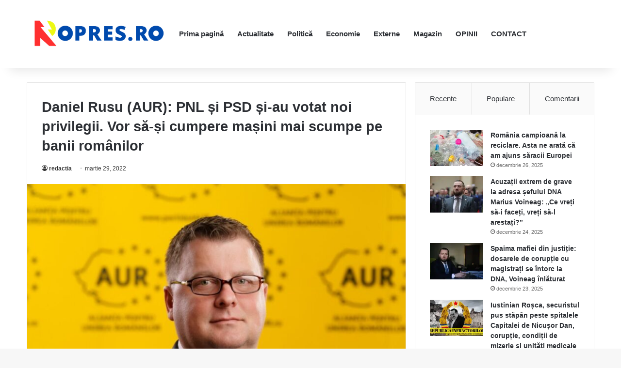

--- FILE ---
content_type: text/html; charset=UTF-8
request_url: https://ropres.ro/daniel-rusu-aur-pnl-si-psd-si-au-votat-noi-privilegii-vor-sa-si-cumpere-masini-mai-scumpe-pe-banii-romanilor/
body_size: 69212
content:
<!DOCTYPE html><html lang="ro-RO" class="" data-skin="light" prefix="og: http://ogp.me/ns# fb: http://ogp.me/ns/fb#"><head><script data-no-optimize="1">var litespeed_docref=sessionStorage.getItem("litespeed_docref");litespeed_docref&&(Object.defineProperty(document,"referrer",{get:function(){return litespeed_docref}}),sessionStorage.removeItem("litespeed_docref"));</script> <meta charset="UTF-8" /><link rel="profile" href="https://gmpg.org/xfn/11" /><meta name='robots' content='index, follow, max-image-preview:large, max-snippet:-1, max-video-preview:-1' /><style>img:is([sizes="auto" i], [sizes^="auto," i]) { contain-intrinsic-size: 3000px 1500px }</style><title>Daniel Rusu (AUR): PNL și PSD și-au votat noi privilegii. Vor să-și cumpere mașini mai scumpe pe banii românilor - ROPRES.RO</title><link rel="canonical" href="https://ropres.ro/daniel-rusu-aur-pnl-si-psd-si-au-votat-noi-privilegii-vor-sa-si-cumpere-masini-mai-scumpe-pe-banii-romanilor/" /><meta name="twitter:card" content="summary_large_image" /><meta name="twitter:title" content="Daniel Rusu (AUR): PNL și PSD și-au votat noi privilegii. Vor să-și cumpere mașini mai scumpe pe banii românilor - ROPRES.RO" /><meta name="twitter:description" content="Deputații PSD, PNL și UDMR au votat un proiect de lege ce permite instituțiilor din domeniul electoral, al apărării și ordinii publice, precum și companii de stat din domeniul energiei, să achiziționeze autoturisme mai scumpe din banii tuturor românilor. În acest fel, partidele sistemului și-au oferit noi privilegii, în loc să investească în acești bani &hellip;" /><meta name="twitter:image" content="https://ropres.ro/wp-content/uploads/2021/09/145726764_127514582568513_7341717118858940487_o-1024x1024-1.jpg" /><meta name="twitter:label1" content="Scris de" /><meta name="twitter:data1" content="redactia" /><meta name="twitter:label2" content="Timp estimat pentru citire" /><meta name="twitter:data2" content="3 minute" /> <script type="application/ld+json" class="yoast-schema-graph">{"@context":"https://schema.org","@graph":[{"@type":"Article","@id":"https://ropres.ro/daniel-rusu-aur-pnl-si-psd-si-au-votat-noi-privilegii-vor-sa-si-cumpere-masini-mai-scumpe-pe-banii-romanilor/#article","isPartOf":{"@id":"https://ropres.ro/daniel-rusu-aur-pnl-si-psd-si-au-votat-noi-privilegii-vor-sa-si-cumpere-masini-mai-scumpe-pe-banii-romanilor/"},"author":{"name":"redactia","@id":"https://ropres.ro/#/schema/person/5457f8d578229295074b91f771281406"},"headline":"Daniel Rusu (AUR): PNL și PSD și-au votat noi privilegii. Vor să-și cumpere mașini mai scumpe pe banii românilor","datePublished":"2022-03-29T11:46:04+00:00","dateModified":"2022-03-29T11:55:57+00:00","mainEntityOfPage":{"@id":"https://ropres.ro/daniel-rusu-aur-pnl-si-psd-si-au-votat-noi-privilegii-vor-sa-si-cumpere-masini-mai-scumpe-pe-banii-romanilor/"},"wordCount":473,"publisher":{"@id":"https://ropres.ro/#organization"},"image":{"@id":"https://ropres.ro/daniel-rusu-aur-pnl-si-psd-si-au-votat-noi-privilegii-vor-sa-si-cumpere-masini-mai-scumpe-pe-banii-romanilor/#primaryimage"},"thumbnailUrl":"https://ropres.ro/wp-content/uploads/2021/09/145726764_127514582568513_7341717118858940487_o-1024x1024-1.jpg","keywords":["achizitii masini","AUR","Daniel Rusu","PNL","privilegii","PSD"],"articleSection":["ROPRES"],"inLanguage":"ro-RO"},{"@type":"WebPage","@id":"https://ropres.ro/daniel-rusu-aur-pnl-si-psd-si-au-votat-noi-privilegii-vor-sa-si-cumpere-masini-mai-scumpe-pe-banii-romanilor/","url":"https://ropres.ro/daniel-rusu-aur-pnl-si-psd-si-au-votat-noi-privilegii-vor-sa-si-cumpere-masini-mai-scumpe-pe-banii-romanilor/","name":"Daniel Rusu (AUR): PNL și PSD și-au votat noi privilegii. Vor să-și cumpere mașini mai scumpe pe banii românilor - ROPRES.RO","isPartOf":{"@id":"https://ropres.ro/#website"},"primaryImageOfPage":{"@id":"https://ropres.ro/daniel-rusu-aur-pnl-si-psd-si-au-votat-noi-privilegii-vor-sa-si-cumpere-masini-mai-scumpe-pe-banii-romanilor/#primaryimage"},"image":{"@id":"https://ropres.ro/daniel-rusu-aur-pnl-si-psd-si-au-votat-noi-privilegii-vor-sa-si-cumpere-masini-mai-scumpe-pe-banii-romanilor/#primaryimage"},"thumbnailUrl":"https://ropres.ro/wp-content/uploads/2021/09/145726764_127514582568513_7341717118858940487_o-1024x1024-1.jpg","datePublished":"2022-03-29T11:46:04+00:00","dateModified":"2022-03-29T11:55:57+00:00","breadcrumb":{"@id":"https://ropres.ro/daniel-rusu-aur-pnl-si-psd-si-au-votat-noi-privilegii-vor-sa-si-cumpere-masini-mai-scumpe-pe-banii-romanilor/#breadcrumb"},"inLanguage":"ro-RO","potentialAction":[{"@type":"ReadAction","target":["https://ropres.ro/daniel-rusu-aur-pnl-si-psd-si-au-votat-noi-privilegii-vor-sa-si-cumpere-masini-mai-scumpe-pe-banii-romanilor/"]}]},{"@type":"ImageObject","inLanguage":"ro-RO","@id":"https://ropres.ro/daniel-rusu-aur-pnl-si-psd-si-au-votat-noi-privilegii-vor-sa-si-cumpere-masini-mai-scumpe-pe-banii-romanilor/#primaryimage","url":"https://ropres.ro/wp-content/uploads/2021/09/145726764_127514582568513_7341717118858940487_o-1024x1024-1.jpg","contentUrl":"https://ropres.ro/wp-content/uploads/2021/09/145726764_127514582568513_7341717118858940487_o-1024x1024-1.jpg","width":1024,"height":1024},{"@type":"BreadcrumbList","@id":"https://ropres.ro/daniel-rusu-aur-pnl-si-psd-si-au-votat-noi-privilegii-vor-sa-si-cumpere-masini-mai-scumpe-pe-banii-romanilor/#breadcrumb","itemListElement":[{"@type":"ListItem","position":1,"name":"Prima pagină","item":"https://ropres.ro/"},{"@type":"ListItem","position":2,"name":"Daniel Rusu (AUR): PNL și PSD și-au votat noi privilegii. Vor să-și cumpere mașini mai scumpe pe banii românilor"}]},{"@type":"WebSite","@id":"https://ropres.ro/#website","url":"https://ropres.ro/","name":"ROPRES.RO","description":"Sursa ta de știri de zi cu zi!","publisher":{"@id":"https://ropres.ro/#organization"},"potentialAction":[{"@type":"SearchAction","target":{"@type":"EntryPoint","urlTemplate":"https://ropres.ro/?s={search_term_string}"},"query-input":{"@type":"PropertyValueSpecification","valueRequired":true,"valueName":"search_term_string"}}],"inLanguage":"ro-RO"},{"@type":"Organization","@id":"https://ropres.ro/#organization","name":"ROPRES.RO","url":"https://ropres.ro/","logo":{"@type":"ImageObject","inLanguage":"ro-RO","@id":"https://ropres.ro/#/schema/logo/image/","url":"https://ropres.ro/wp-content/uploads/2023/07/cropped-ropres.png","contentUrl":"https://ropres.ro/wp-content/uploads/2023/07/cropped-ropres.png","width":1646,"height":433,"caption":"ROPRES.RO"},"image":{"@id":"https://ropres.ro/#/schema/logo/image/"}},{"@type":"Person","@id":"https://ropres.ro/#/schema/person/5457f8d578229295074b91f771281406","name":"redactia","sameAs":["https://ropres.ro"],"url":"https://ropres.ro/author/redactia/"}]}</script> <link rel='dns-prefetch' href='//stats.wp.com' /><link rel='preconnect' href='//c0.wp.com' /><link rel="alternate" type="application/rss+xml" title="ROPRES.RO &raquo; Flux" href="https://ropres.ro/feed/" /><link rel="alternate" type="application/rss+xml" title="ROPRES.RO &raquo; Flux comentarii" href="https://ropres.ro/comments/feed/" /><style type="text/css">:root{				
			--tie-preset-gradient-1: linear-gradient(135deg, rgba(6, 147, 227, 1) 0%, rgb(155, 81, 224) 100%);
			--tie-preset-gradient-2: linear-gradient(135deg, rgb(122, 220, 180) 0%, rgb(0, 208, 130) 100%);
			--tie-preset-gradient-3: linear-gradient(135deg, rgba(252, 185, 0, 1) 0%, rgba(255, 105, 0, 1) 100%);
			--tie-preset-gradient-4: linear-gradient(135deg, rgba(255, 105, 0, 1) 0%, rgb(207, 46, 46) 100%);
			--tie-preset-gradient-5: linear-gradient(135deg, rgb(238, 238, 238) 0%, rgb(169, 184, 195) 100%);
			--tie-preset-gradient-6: linear-gradient(135deg, rgb(74, 234, 220) 0%, rgb(151, 120, 209) 20%, rgb(207, 42, 186) 40%, rgb(238, 44, 130) 60%, rgb(251, 105, 98) 80%, rgb(254, 248, 76) 100%);
			--tie-preset-gradient-7: linear-gradient(135deg, rgb(255, 206, 236) 0%, rgb(152, 150, 240) 100%);
			--tie-preset-gradient-8: linear-gradient(135deg, rgb(254, 205, 165) 0%, rgb(254, 45, 45) 50%, rgb(107, 0, 62) 100%);
			--tie-preset-gradient-9: linear-gradient(135deg, rgb(255, 203, 112) 0%, rgb(199, 81, 192) 50%, rgb(65, 88, 208) 100%);
			--tie-preset-gradient-10: linear-gradient(135deg, rgb(255, 245, 203) 0%, rgb(182, 227, 212) 50%, rgb(51, 167, 181) 100%);
			--tie-preset-gradient-11: linear-gradient(135deg, rgb(202, 248, 128) 0%, rgb(113, 206, 126) 100%);
			--tie-preset-gradient-12: linear-gradient(135deg, rgb(2, 3, 129) 0%, rgb(40, 116, 252) 100%);
			--tie-preset-gradient-13: linear-gradient(135deg, #4D34FA, #ad34fa);
			--tie-preset-gradient-14: linear-gradient(135deg, #0057FF, #31B5FF);
			--tie-preset-gradient-15: linear-gradient(135deg, #FF007A, #FF81BD);
			--tie-preset-gradient-16: linear-gradient(135deg, #14111E, #4B4462);
			--tie-preset-gradient-17: linear-gradient(135deg, #F32758, #FFC581);

			
					--main-nav-background: #FFFFFF;
					--main-nav-secondry-background: rgba(0,0,0,0.03);
					--main-nav-primary-color: #0088ff;
					--main-nav-contrast-primary-color: #FFFFFF;
					--main-nav-text-color: #2c2f34;
					--main-nav-secondry-text-color: rgba(0,0,0,0.5);
					--main-nav-main-border-color: rgba(0,0,0,0.1);
					--main-nav-secondry-border-color: rgba(0,0,0,0.08);
				
			}</style><meta name="viewport" content="width=device-width, initial-scale=1.0" /><link data-optimized="2" rel="stylesheet" href="https://ropres.ro/wp-content/litespeed/css/62341c98163b84b6f2e3fd16ac02450a.css?ver=f064d" /><link rel='stylesheet' id='wp-block-library-css' href='https://c0.wp.com/c/6.7.4/wp-includes/css/dist/block-library/style.min.css' type='text/css' media='all' /><style id='wp-block-library-theme-inline-css' type='text/css'>.wp-block-audio :where(figcaption){color:#555;font-size:13px;text-align:center}.is-dark-theme .wp-block-audio :where(figcaption){color:#ffffffa6}.wp-block-audio{margin:0 0 1em}.wp-block-code{border:1px solid #ccc;border-radius:4px;font-family:Menlo,Consolas,monaco,monospace;padding:.8em 1em}.wp-block-embed :where(figcaption){color:#555;font-size:13px;text-align:center}.is-dark-theme .wp-block-embed :where(figcaption){color:#ffffffa6}.wp-block-embed{margin:0 0 1em}.blocks-gallery-caption{color:#555;font-size:13px;text-align:center}.is-dark-theme .blocks-gallery-caption{color:#ffffffa6}:root :where(.wp-block-image figcaption){color:#555;font-size:13px;text-align:center}.is-dark-theme :root :where(.wp-block-image figcaption){color:#ffffffa6}.wp-block-image{margin:0 0 1em}.wp-block-pullquote{border-bottom:4px solid;border-top:4px solid;color:currentColor;margin-bottom:1.75em}.wp-block-pullquote cite,.wp-block-pullquote footer,.wp-block-pullquote__citation{color:currentColor;font-size:.8125em;font-style:normal;text-transform:uppercase}.wp-block-quote{border-left:.25em solid;margin:0 0 1.75em;padding-left:1em}.wp-block-quote cite,.wp-block-quote footer{color:currentColor;font-size:.8125em;font-style:normal;position:relative}.wp-block-quote:where(.has-text-align-right){border-left:none;border-right:.25em solid;padding-left:0;padding-right:1em}.wp-block-quote:where(.has-text-align-center){border:none;padding-left:0}.wp-block-quote.is-large,.wp-block-quote.is-style-large,.wp-block-quote:where(.is-style-plain){border:none}.wp-block-search .wp-block-search__label{font-weight:700}.wp-block-search__button{border:1px solid #ccc;padding:.375em .625em}:where(.wp-block-group.has-background){padding:1.25em 2.375em}.wp-block-separator.has-css-opacity{opacity:.4}.wp-block-separator{border:none;border-bottom:2px solid;margin-left:auto;margin-right:auto}.wp-block-separator.has-alpha-channel-opacity{opacity:1}.wp-block-separator:not(.is-style-wide):not(.is-style-dots){width:100px}.wp-block-separator.has-background:not(.is-style-dots){border-bottom:none;height:1px}.wp-block-separator.has-background:not(.is-style-wide):not(.is-style-dots){height:2px}.wp-block-table{margin:0 0 1em}.wp-block-table td,.wp-block-table th{word-break:normal}.wp-block-table :where(figcaption){color:#555;font-size:13px;text-align:center}.is-dark-theme .wp-block-table :where(figcaption){color:#ffffffa6}.wp-block-video :where(figcaption){color:#555;font-size:13px;text-align:center}.is-dark-theme .wp-block-video :where(figcaption){color:#ffffffa6}.wp-block-video{margin:0 0 1em}:root :where(.wp-block-template-part.has-background){margin-bottom:0;margin-top:0;padding:1.25em 2.375em}</style><link rel='stylesheet' id='mediaelement-css' href='https://c0.wp.com/c/6.7.4/wp-includes/js/mediaelement/mediaelementplayer-legacy.min.css' type='text/css' media='all' /><link rel='stylesheet' id='wp-mediaelement-css' href='https://c0.wp.com/c/6.7.4/wp-includes/js/mediaelement/wp-mediaelement.min.css' type='text/css' media='all' /><style id='jetpack-sharing-buttons-style-inline-css' type='text/css'>.jetpack-sharing-buttons__services-list{display:flex;flex-direction:row;flex-wrap:wrap;gap:0;list-style-type:none;margin:5px;padding:0}.jetpack-sharing-buttons__services-list.has-small-icon-size{font-size:12px}.jetpack-sharing-buttons__services-list.has-normal-icon-size{font-size:16px}.jetpack-sharing-buttons__services-list.has-large-icon-size{font-size:24px}.jetpack-sharing-buttons__services-list.has-huge-icon-size{font-size:36px}@media print{.jetpack-sharing-buttons__services-list{display:none!important}}.editor-styles-wrapper .wp-block-jetpack-sharing-buttons{gap:0;padding-inline-start:0}ul.jetpack-sharing-buttons__services-list.has-background{padding:1.25em 2.375em}</style><style id='classic-theme-styles-inline-css' type='text/css'>/*! This file is auto-generated */
.wp-block-button__link{color:#fff;background-color:#32373c;border-radius:9999px;box-shadow:none;text-decoration:none;padding:calc(.667em + 2px) calc(1.333em + 2px);font-size:1.125em}.wp-block-file__button{background:#32373c;color:#fff;text-decoration:none}</style><style id='global-styles-inline-css' type='text/css'>:root{--wp--preset--aspect-ratio--square: 1;--wp--preset--aspect-ratio--4-3: 4/3;--wp--preset--aspect-ratio--3-4: 3/4;--wp--preset--aspect-ratio--3-2: 3/2;--wp--preset--aspect-ratio--2-3: 2/3;--wp--preset--aspect-ratio--16-9: 16/9;--wp--preset--aspect-ratio--9-16: 9/16;--wp--preset--color--black: #000000;--wp--preset--color--cyan-bluish-gray: #abb8c3;--wp--preset--color--white: #ffffff;--wp--preset--color--pale-pink: #f78da7;--wp--preset--color--vivid-red: #cf2e2e;--wp--preset--color--luminous-vivid-orange: #ff6900;--wp--preset--color--luminous-vivid-amber: #fcb900;--wp--preset--color--light-green-cyan: #7bdcb5;--wp--preset--color--vivid-green-cyan: #00d084;--wp--preset--color--pale-cyan-blue: #8ed1fc;--wp--preset--color--vivid-cyan-blue: #0693e3;--wp--preset--color--vivid-purple: #9b51e0;--wp--preset--gradient--vivid-cyan-blue-to-vivid-purple: linear-gradient(135deg,rgba(6,147,227,1) 0%,rgb(155,81,224) 100%);--wp--preset--gradient--light-green-cyan-to-vivid-green-cyan: linear-gradient(135deg,rgb(122,220,180) 0%,rgb(0,208,130) 100%);--wp--preset--gradient--luminous-vivid-amber-to-luminous-vivid-orange: linear-gradient(135deg,rgba(252,185,0,1) 0%,rgba(255,105,0,1) 100%);--wp--preset--gradient--luminous-vivid-orange-to-vivid-red: linear-gradient(135deg,rgba(255,105,0,1) 0%,rgb(207,46,46) 100%);--wp--preset--gradient--very-light-gray-to-cyan-bluish-gray: linear-gradient(135deg,rgb(238,238,238) 0%,rgb(169,184,195) 100%);--wp--preset--gradient--cool-to-warm-spectrum: linear-gradient(135deg,rgb(74,234,220) 0%,rgb(151,120,209) 20%,rgb(207,42,186) 40%,rgb(238,44,130) 60%,rgb(251,105,98) 80%,rgb(254,248,76) 100%);--wp--preset--gradient--blush-light-purple: linear-gradient(135deg,rgb(255,206,236) 0%,rgb(152,150,240) 100%);--wp--preset--gradient--blush-bordeaux: linear-gradient(135deg,rgb(254,205,165) 0%,rgb(254,45,45) 50%,rgb(107,0,62) 100%);--wp--preset--gradient--luminous-dusk: linear-gradient(135deg,rgb(255,203,112) 0%,rgb(199,81,192) 50%,rgb(65,88,208) 100%);--wp--preset--gradient--pale-ocean: linear-gradient(135deg,rgb(255,245,203) 0%,rgb(182,227,212) 50%,rgb(51,167,181) 100%);--wp--preset--gradient--electric-grass: linear-gradient(135deg,rgb(202,248,128) 0%,rgb(113,206,126) 100%);--wp--preset--gradient--midnight: linear-gradient(135deg,rgb(2,3,129) 0%,rgb(40,116,252) 100%);--wp--preset--font-size--small: 13px;--wp--preset--font-size--medium: 20px;--wp--preset--font-size--large: 36px;--wp--preset--font-size--x-large: 42px;--wp--preset--spacing--20: 0.44rem;--wp--preset--spacing--30: 0.67rem;--wp--preset--spacing--40: 1rem;--wp--preset--spacing--50: 1.5rem;--wp--preset--spacing--60: 2.25rem;--wp--preset--spacing--70: 3.38rem;--wp--preset--spacing--80: 5.06rem;--wp--preset--shadow--natural: 6px 6px 9px rgba(0, 0, 0, 0.2);--wp--preset--shadow--deep: 12px 12px 50px rgba(0, 0, 0, 0.4);--wp--preset--shadow--sharp: 6px 6px 0px rgba(0, 0, 0, 0.2);--wp--preset--shadow--outlined: 6px 6px 0px -3px rgba(255, 255, 255, 1), 6px 6px rgba(0, 0, 0, 1);--wp--preset--shadow--crisp: 6px 6px 0px rgba(0, 0, 0, 1);}:where(.is-layout-flex){gap: 0.5em;}:where(.is-layout-grid){gap: 0.5em;}body .is-layout-flex{display: flex;}.is-layout-flex{flex-wrap: wrap;align-items: center;}.is-layout-flex > :is(*, div){margin: 0;}body .is-layout-grid{display: grid;}.is-layout-grid > :is(*, div){margin: 0;}:where(.wp-block-columns.is-layout-flex){gap: 2em;}:where(.wp-block-columns.is-layout-grid){gap: 2em;}:where(.wp-block-post-template.is-layout-flex){gap: 1.25em;}:where(.wp-block-post-template.is-layout-grid){gap: 1.25em;}.has-black-color{color: var(--wp--preset--color--black) !important;}.has-cyan-bluish-gray-color{color: var(--wp--preset--color--cyan-bluish-gray) !important;}.has-white-color{color: var(--wp--preset--color--white) !important;}.has-pale-pink-color{color: var(--wp--preset--color--pale-pink) !important;}.has-vivid-red-color{color: var(--wp--preset--color--vivid-red) !important;}.has-luminous-vivid-orange-color{color: var(--wp--preset--color--luminous-vivid-orange) !important;}.has-luminous-vivid-amber-color{color: var(--wp--preset--color--luminous-vivid-amber) !important;}.has-light-green-cyan-color{color: var(--wp--preset--color--light-green-cyan) !important;}.has-vivid-green-cyan-color{color: var(--wp--preset--color--vivid-green-cyan) !important;}.has-pale-cyan-blue-color{color: var(--wp--preset--color--pale-cyan-blue) !important;}.has-vivid-cyan-blue-color{color: var(--wp--preset--color--vivid-cyan-blue) !important;}.has-vivid-purple-color{color: var(--wp--preset--color--vivid-purple) !important;}.has-black-background-color{background-color: var(--wp--preset--color--black) !important;}.has-cyan-bluish-gray-background-color{background-color: var(--wp--preset--color--cyan-bluish-gray) !important;}.has-white-background-color{background-color: var(--wp--preset--color--white) !important;}.has-pale-pink-background-color{background-color: var(--wp--preset--color--pale-pink) !important;}.has-vivid-red-background-color{background-color: var(--wp--preset--color--vivid-red) !important;}.has-luminous-vivid-orange-background-color{background-color: var(--wp--preset--color--luminous-vivid-orange) !important;}.has-luminous-vivid-amber-background-color{background-color: var(--wp--preset--color--luminous-vivid-amber) !important;}.has-light-green-cyan-background-color{background-color: var(--wp--preset--color--light-green-cyan) !important;}.has-vivid-green-cyan-background-color{background-color: var(--wp--preset--color--vivid-green-cyan) !important;}.has-pale-cyan-blue-background-color{background-color: var(--wp--preset--color--pale-cyan-blue) !important;}.has-vivid-cyan-blue-background-color{background-color: var(--wp--preset--color--vivid-cyan-blue) !important;}.has-vivid-purple-background-color{background-color: var(--wp--preset--color--vivid-purple) !important;}.has-black-border-color{border-color: var(--wp--preset--color--black) !important;}.has-cyan-bluish-gray-border-color{border-color: var(--wp--preset--color--cyan-bluish-gray) !important;}.has-white-border-color{border-color: var(--wp--preset--color--white) !important;}.has-pale-pink-border-color{border-color: var(--wp--preset--color--pale-pink) !important;}.has-vivid-red-border-color{border-color: var(--wp--preset--color--vivid-red) !important;}.has-luminous-vivid-orange-border-color{border-color: var(--wp--preset--color--luminous-vivid-orange) !important;}.has-luminous-vivid-amber-border-color{border-color: var(--wp--preset--color--luminous-vivid-amber) !important;}.has-light-green-cyan-border-color{border-color: var(--wp--preset--color--light-green-cyan) !important;}.has-vivid-green-cyan-border-color{border-color: var(--wp--preset--color--vivid-green-cyan) !important;}.has-pale-cyan-blue-border-color{border-color: var(--wp--preset--color--pale-cyan-blue) !important;}.has-vivid-cyan-blue-border-color{border-color: var(--wp--preset--color--vivid-cyan-blue) !important;}.has-vivid-purple-border-color{border-color: var(--wp--preset--color--vivid-purple) !important;}.has-vivid-cyan-blue-to-vivid-purple-gradient-background{background: var(--wp--preset--gradient--vivid-cyan-blue-to-vivid-purple) !important;}.has-light-green-cyan-to-vivid-green-cyan-gradient-background{background: var(--wp--preset--gradient--light-green-cyan-to-vivid-green-cyan) !important;}.has-luminous-vivid-amber-to-luminous-vivid-orange-gradient-background{background: var(--wp--preset--gradient--luminous-vivid-amber-to-luminous-vivid-orange) !important;}.has-luminous-vivid-orange-to-vivid-red-gradient-background{background: var(--wp--preset--gradient--luminous-vivid-orange-to-vivid-red) !important;}.has-very-light-gray-to-cyan-bluish-gray-gradient-background{background: var(--wp--preset--gradient--very-light-gray-to-cyan-bluish-gray) !important;}.has-cool-to-warm-spectrum-gradient-background{background: var(--wp--preset--gradient--cool-to-warm-spectrum) !important;}.has-blush-light-purple-gradient-background{background: var(--wp--preset--gradient--blush-light-purple) !important;}.has-blush-bordeaux-gradient-background{background: var(--wp--preset--gradient--blush-bordeaux) !important;}.has-luminous-dusk-gradient-background{background: var(--wp--preset--gradient--luminous-dusk) !important;}.has-pale-ocean-gradient-background{background: var(--wp--preset--gradient--pale-ocean) !important;}.has-electric-grass-gradient-background{background: var(--wp--preset--gradient--electric-grass) !important;}.has-midnight-gradient-background{background: var(--wp--preset--gradient--midnight) !important;}.has-small-font-size{font-size: var(--wp--preset--font-size--small) !important;}.has-medium-font-size{font-size: var(--wp--preset--font-size--medium) !important;}.has-large-font-size{font-size: var(--wp--preset--font-size--large) !important;}.has-x-large-font-size{font-size: var(--wp--preset--font-size--x-large) !important;}
:where(.wp-block-post-template.is-layout-flex){gap: 1.25em;}:where(.wp-block-post-template.is-layout-grid){gap: 1.25em;}
:where(.wp-block-columns.is-layout-flex){gap: 2em;}:where(.wp-block-columns.is-layout-grid){gap: 2em;}
:root :where(.wp-block-pullquote){font-size: 1.5em;line-height: 1.6;}</style><style id='tie-css-print-inline-css' type='text/css'>.wf-active body{font-family: 'PT Sans';}.wf-active .logo-text,.wf-active h1,.wf-active h2,.wf-active h3,.wf-active h4,.wf-active h5,.wf-active h6,.wf-active .the-subtitle{font-family: 'Merriweather';}body{font-size: 16px;}#main-nav .main-menu > ul > li > a{font-size: 15px;}.post-cat{font-size: 15px;}.entry-header h1.entry-title{font-size: 29px;}#the-post .entry-content,#the-post .entry-content p{font-size: 19px;}#tie-wrapper .mag-box-title h3{font-size: 24px;}.entry h1{font-size: 27px;}#tie-wrapper .mag-box.wide-post-box .posts-items>li:nth-child(n) .post-title,#tie-wrapper .mag-box.big-post-left-box li:first-child .post-title,#tie-wrapper .mag-box.big-post-top-box li:first-child .post-title,#tie-wrapper .mag-box.half-box li:first-child .post-title,#tie-wrapper .mag-box.big-posts-box .posts-items>li:nth-child(n) .post-title,#tie-wrapper .mag-box.mini-posts-box .posts-items>li:nth-child(n) .post-title,#tie-wrapper .mag-box.latest-poroducts-box .products .product h2{font-size: 22px;}#tie-wrapper .mag-box.big-post-left-box li:not(:first-child) .post-title,#tie-wrapper .mag-box.big-post-top-box li:not(:first-child) .post-title,#tie-wrapper .mag-box.half-box li:not(:first-child) .post-title,#tie-wrapper .mag-box.big-thumb-left-box li:not(:first-child) .post-title,#tie-wrapper .mag-box.scrolling-box .slide .post-title,#tie-wrapper .mag-box.miscellaneous-box li:not(:first-child) .post-title{font-size: 22px;}#theme-header:not(.main-nav-boxed) #main-nav,.main-nav-boxed .main-menu-wrapper{border-right: 0 none !important;border-left : 0 none !important;border-top : 0 none !important;}#theme-header:not(.main-nav-boxed) #main-nav,.main-nav-boxed .main-menu-wrapper{border-right: 0 none !important;border-left : 0 none !important;border-bottom : 0 none !important;}</style> <script type="text/javascript" data-no-optimize="1" data-cfasync="false" src="https://c0.wp.com/c/6.7.4/wp-includes/js/jquery/jquery.min.js" id="jquery-core-js"></script> <script type="litespeed/javascript" data-src="https://c0.wp.com/c/6.7.4/wp-includes/js/jquery/jquery-migrate.min.js" id="jquery-migrate-js"></script> <link rel="https://api.w.org/" href="https://ropres.ro/wp-json/" /><link rel="alternate" title="JSON" type="application/json" href="https://ropres.ro/wp-json/wp/v2/posts/29195" /><link rel="EditURI" type="application/rsd+xml" title="RSD" href="https://ropres.ro/xmlrpc.php?rsd" /><meta name="generator" content="WordPress 6.7.4" /><link rel='shortlink' href='https://ropres.ro/?p=29195' /><link rel="alternate" title="oEmbed (JSON)" type="application/json+oembed" href="https://ropres.ro/wp-json/oembed/1.0/embed?url=https%3A%2F%2Fropres.ro%2Fdaniel-rusu-aur-pnl-si-psd-si-au-votat-noi-privilegii-vor-sa-si-cumpere-masini-mai-scumpe-pe-banii-romanilor%2F" /><link rel="alternate" title="oEmbed (XML)" type="text/xml+oembed" href="https://ropres.ro/wp-json/oembed/1.0/embed?url=https%3A%2F%2Fropres.ro%2Fdaniel-rusu-aur-pnl-si-psd-si-au-votat-noi-privilegii-vor-sa-si-cumpere-masini-mai-scumpe-pe-banii-romanilor%2F&#038;format=xml" /><style>img#wpstats{display:none}</style><meta http-equiv="X-UA-Compatible" content="IE=edge"><link rel="icon" href="https://ropres.ro/wp-content/uploads/2023/07/cropped-ropres-1-32x32.png" sizes="32x32" /><link rel="icon" href="https://ropres.ro/wp-content/uploads/2023/07/cropped-ropres-1-192x192.png" sizes="192x192" /><link rel="apple-touch-icon" href="https://ropres.ro/wp-content/uploads/2023/07/cropped-ropres-1-180x180.png" /><meta name="msapplication-TileImage" content="https://ropres.ro/wp-content/uploads/2023/07/cropped-ropres-1-270x270.png" /><meta property="og:locale" content="ro_RO"/><meta property="og:site_name" content="ROPRES.RO"/><meta property="og:title" content="Daniel Rusu (AUR): PNL și PSD și-au votat noi privilegii. Vor să-și cumpere mașini mai scumpe pe banii românilor - ROPRES.RO"/><meta property="og:url" content="https://ropres.ro/daniel-rusu-aur-pnl-si-psd-si-au-votat-noi-privilegii-vor-sa-si-cumpere-masini-mai-scumpe-pe-banii-romanilor/"/><meta property="og:type" content="article"/><meta property="og:description" content="Deputații PSD, PNL și UDMR au votat un proiect de lege ce permite instituțiilor din domeniul electoral, al apărării și ordinii publice, precum și companii de stat din domeniul energiei, să achiziționeze autoturisme mai scumpe din banii tuturor românilor. În acest fel, partidele sistemului și-au ofer"/><meta property="og:image" content="https://ropres.ro/wp-content/uploads/2021/09/145726764_127514582568513_7341717118858940487_o-1024x1024-1.jpg"/><meta property="og:image:url" content="https://ropres.ro/wp-content/uploads/2021/09/145726764_127514582568513_7341717118858940487_o-1024x1024-1.jpg"/><meta property="og:image:secure_url" content="https://ropres.ro/wp-content/uploads/2021/09/145726764_127514582568513_7341717118858940487_o-1024x1024-1.jpg"/><meta property="article:published_time" content="2022-03-29T11:46:04+00:00"/><meta property="article:modified_time" content="2022-03-29T11:55:57+00:00" /><meta property="og:updated_time" content="2022-03-29T11:55:57+00:00" /><meta property="article:section" content="ROPRES"/><meta itemprop="name" content="Daniel Rusu (AUR): PNL și PSD și-au votat noi privilegii. Vor să-și cumpere mașini mai scumpe pe banii românilor - ROPRES.RO"/><meta itemprop="headline" content="Daniel Rusu (AUR): PNL și PSD și-au votat noi privilegii. Vor să-și cumpere mașini mai scumpe pe banii românilor - ROPRES.RO"/><meta itemprop="description" content="Deputații PSD, PNL și UDMR au votat un proiect de lege ce permite instituțiilor din domeniul electoral, al apărării și ordinii publice, precum și companii de stat din domeniul energiei, să achiziționeze autoturisme mai scumpe din banii tuturor românilor. În acest fel, partidele sistemului și-au ofer"/><meta itemprop="image" content="https://ropres.ro/wp-content/uploads/2021/09/145726764_127514582568513_7341717118858940487_o-1024x1024-1.jpg"/><meta itemprop="datePublished" content="2022-03-29"/><meta itemprop="dateModified" content="2022-03-29T11:55:57+00:00" /><meta itemprop="author" content="redactia"/><meta name="twitter:title" content="Daniel Rusu (AUR): PNL și PSD și-au votat noi privilegii. Vor să-și cumpere mașini mai scumpe pe banii românilor - ROPRES.RO"/><meta name="twitter:url" content="https://ropres.ro/daniel-rusu-aur-pnl-si-psd-si-au-votat-noi-privilegii-vor-sa-si-cumpere-masini-mai-scumpe-pe-banii-romanilor/"/><meta name="twitter:description" content="Deputații PSD, PNL și UDMR au votat un proiect de lege ce permite instituțiilor din domeniul electoral, al apărării și ordinii publice, precum și companii de stat din domeniul energiei, să achiziționeze autoturisme mai scumpe din banii tuturor românilor. În acest fel, partidele sistemului și-au ofer"/><meta name="twitter:image" content="https://ropres.ro/wp-content/uploads/2021/09/145726764_127514582568513_7341717118858940487_o-1024x1024-1.jpg"/><meta name="twitter:card" content="summary_large_image"/></head><body id="tie-body" class="post-template-default single single-post postid-29195 single-format-standard wp-custom-logo wrapper-has-shadow block-head-1 magazine1 is-thumb-overlay-disabled is-desktop is-header-layout-4 sidebar-right has-sidebar post-layout-1 narrow-title-narrow-media is-ajax-parent-post"><div class="background-overlay"><div id="tie-container" class="site tie-container"><div id="tie-wrapper"><header id="theme-header" class="theme-header header-layout-4 header-layout-1 main-nav-light main-nav-default-light main-nav-below no-stream-item has-shadow has-normal-width-logo mobile-header-centered"><div class="main-nav-wrapper"><nav id="main-nav"  class="main-nav header-nav menu-style-default menu-style-solid-bg" style="line-height:140px" aria-label="Primary Navigation"><div class="container"><div class="main-menu-wrapper"><div id="mobile-header-components-area_1" class="mobile-header-components"></div><div class="header-layout-1-logo" style="width:300px"><div id="logo" class="image-logo" >
<a title="ROPRES.RO" href="https://ropres.ro/">
<picture class="tie-logo-default tie-logo-picture">
<source class="tie-logo-source-default tie-logo-source" srcset="https://ropres.ro/wp-content/uploads/2023/07/cropped-ropres.png" media="(max-width:991px)">
<source class="tie-logo-source-default tie-logo-source" srcset="https://ropres.ro/wp-content/uploads/2023/07/cropped-ropres.png">
<img data-lazyloaded="1" src="[data-uri]" class="tie-logo-img-default tie-logo-img" data-src="https://ropres.ro/wp-content/uploads/2023/07/cropped-ropres.png" alt="ROPRES.RO" width="300" height="100" style="max-height:100px; width: auto;" />
</picture>
</a></div></div><div id="mobile-header-components-area_2" class="mobile-header-components"></div><div id="menu-components-wrap"><div class="main-menu main-menu-wrap"><div id="main-nav-menu" class="main-menu header-menu"><ul id="menu-ropres" class="menu"><li id="menu-item-5" class="menu-item menu-item-type-custom menu-item-object-custom menu-item-home menu-item-5"><a href="https://ropres.ro/">Prima pagină</a></li><li id="menu-item-7" class="menu-item menu-item-type-taxonomy menu-item-object-category menu-item-7"><a href="https://ropres.ro/category/ropres/actualitate/">Actualitate</a></li><li id="menu-item-10" class="menu-item menu-item-type-taxonomy menu-item-object-category menu-item-10"><a href="https://ropres.ro/category/ropres/politica/">Politică</a></li><li id="menu-item-8" class="menu-item menu-item-type-taxonomy menu-item-object-category menu-item-8"><a href="https://ropres.ro/category/ropres/economie/">Economie</a></li><li id="menu-item-11" class="menu-item menu-item-type-taxonomy menu-item-object-category menu-item-11"><a href="https://ropres.ro/category/ropres/externe/">Externe</a></li><li id="menu-item-9" class="menu-item menu-item-type-taxonomy menu-item-object-category menu-item-9"><a href="https://ropres.ro/category/ropres/magazin/">Magazin</a></li><li id="menu-item-12707" class="menu-item menu-item-type-taxonomy menu-item-object-category menu-item-12707"><a href="https://ropres.ro/category/ropres/opinii/">OPINII</a></li><li id="menu-item-11630" class="menu-item menu-item-type-post_type menu-item-object-page menu-item-11630"><a href="https://ropres.ro/?page_id=11628">CONTACT</a></li></ul></div></div><ul class="components"></ul></div></div></div></nav></div></header><div id="content" class="site-content container"><div id="main-content-row" class="tie-row main-content-row"><div class="main-content tie-col-md-8 tie-col-xs-12" role="main"><article id="the-post" class="container-wrapper post-content tie-standard tie-autoloaded-post" data-post-url="https://ropres.ro/daniel-rusu-aur-pnl-si-psd-si-au-votat-noi-privilegii-vor-sa-si-cumpere-masini-mai-scumpe-pe-banii-romanilor/" data-post-title="Daniel Rusu (AUR): PNL și PSD și-au votat noi privilegii. Vor să-și cumpere mașini mai scumpe pe banii românilor" data-post-edit="https://ropres.ro/wp-admin/post.php?post=29195&amp;action=edit"><header class="entry-header-outer"><div class="entry-header"><h1 class="post-title entry-title">
Daniel Rusu (AUR): PNL și PSD și-au votat noi privilegii. Vor să-și cumpere mașini mai scumpe pe banii românilor</h1><div class="single-post-meta post-meta clearfix"><span class="author-meta single-author no-avatars"><span class="meta-item meta-author-wrapper meta-author-1"><span class="meta-author"><a href="https://ropres.ro/author/redactia/" class="author-name tie-icon" title="redactia">redactia</a></span></span></span><span class="date meta-item tie-icon">martie 29, 2022</span><div class="tie-alignright"></div></div></div></header><div  class="featured-area"><div class="featured-area-inner"><figure class="single-featured-image"><img data-lazyloaded="1" src="[data-uri]" width="470" height="470" data-src="https://ropres.ro/wp-content/uploads/2021/09/145726764_127514582568513_7341717118858940487_o-1024x1024-1.jpg" class="attachment-jannah-image-post size-jannah-image-post wp-post-image" alt="" data-main-img="1" decoding="async" fetchpriority="high" data-srcset="https://ropres.ro/wp-content/uploads/2021/09/145726764_127514582568513_7341717118858940487_o-1024x1024-1.jpg 1024w, https://ropres.ro/wp-content/uploads/2021/09/145726764_127514582568513_7341717118858940487_o-1024x1024-1-300x300.jpg 300w, https://ropres.ro/wp-content/uploads/2021/09/145726764_127514582568513_7341717118858940487_o-1024x1024-1-150x150.jpg 150w, https://ropres.ro/wp-content/uploads/2021/09/145726764_127514582568513_7341717118858940487_o-1024x1024-1-768x768.jpg 768w, https://ropres.ro/wp-content/uploads/2021/09/145726764_127514582568513_7341717118858940487_o-1024x1024-1-146x146.jpg 146w" data-sizes="(max-width: 470px) 100vw, 470px" /></figure></div></div><div class="entry-content entry clearfix"><p><strong>Deputații PSD, PNL și UDMR au votat un proiect de lege ce permite instituțiilor din domeniul electoral, al apărării și ordinii publice, precum și companii de stat din domeniul energiei, să achiziționeze autoturisme mai scumpe din banii tuturor românilor. În acest fel, partidele sistemului și-au oferit noi privilegii, în loc să investească în acești bani în infrastructură, sănătate sau educație. Gestul reprezintă o sfidare la adresa tuturor cetățenilor, care de-abia reușesc să facă față cheltuielilor, în contextul crizei facturilor la energie electrică.</strong></p><p>Este vorba despre un proiect de lege, inițiat de 30 de deputați PNL, pentru modificarea şi completarea Ordonanţei Guvernului nr.80/2001 privind stabilirea unor normative de cheltuieli pentru autorităţile administraţiei publice şi instituţiile publice. Astfel, dacă până acum se puteau achiziționa autoturisme a cărora valoare să nu depășească plafonul de 18.000 de euro inclusiv TVA,  de acum încolo limita maximă este de 23.000 de euro inclusiv TVA. În acest sens, se introduce următoarea excepție:</p><p><em>„Prin excepţie de la prevederile alin. (8), autoritățile și instituţiile din domeniul electoral, al apărării, ordinii publice şi siguranţei naţionale pot achiziţiona autoturisme cu capacitate cilindrică mai mare de 1.600  cm3 şi al căror preţ poate depăşi contravaloarea în lei a sumei de 23.000 euro inclusiv TVA, calculată la cursul BNR din data inițierii procedurii de atribuire a contractului de achiziție, numai în cazuri temeinic justificate, cu aprobarea ordonatorului principal de credite</em>”.</p><p><em>Prin excepţie de la prevederile alin. (8), societăţile, societăţile naţionale şi companiile naţionale cu capital integral sau majoritar de stat, care activează în domeniul energiei electrice, al gazelor naturale şi al petrolului, pot achiziţiona autoturisme cu capacitate cilindrică mai mare de 1.600 cm3 şi al căror preţ poate depăşi contravaloarea în lei a sumei de 23.000 euro, inclusiv TVA, dar nu mai mare de 30.000 euro, inclusiv TVA, calculată la cursul BNR din data inițierii procedurii de atribuire a contractului de achiziție, cu aprobarea ordonatorului principal de credite sau a ministerului de resort, după caz, numai în cazuri temeinic justificate şi dacă au<br>realizat profit în anul fiscal precedent</em>”, se arată în<a href="http://www.cdep.ro/comisii/administratie/pdf/2022/rp560_21.pdf"> raportul de adoptare al Comisiei pentru administrație publică.</a></p><p>Deputații AUR au condamnat ferm această inițiativă. „În campanie electorală promitem că nu ne atingem de banii publici, că nu vom beneficia de anumite privilegii, că vom lupta în interesul cetățeanului.  După aceea, începem să pompăm din banii publici, dar nu pe infrastructură, ci pe mașini, pensii speciale, pe beneficii”, a declarat deputatul AUR Daniel Rusu cu referire la PSD și PNL.</p><div class="post-shortlink">
<input type="text" id="short-post-url" value="ropres.ro/?p=29195" data-url="https://ropres.ro/?p=29195">
<button type="button" id="copy-post-url" class="button">Copy URL</button>
<span id="copy-post-url-msg" style="display:none;">URL Copied</span></div> <script type="litespeed/javascript">document.getElementById('copy-post-url').onclick=function(){var copyText=document.getElementById('short-post-url');copyText.select();copyText.setSelectionRange(0,99999);navigator.clipboard.writeText(copyText.getAttribute('data-url'));document.getElementById('copy-post-url-msg').style.display="block"}</script> </div><div id="post-extra-info"><div class="theiaStickySidebar"><div class="single-post-meta post-meta clearfix"><span class="author-meta single-author no-avatars"><span class="meta-item meta-author-wrapper meta-author-1"><span class="meta-author"><a href="https://ropres.ro/author/redactia/" class="author-name tie-icon" title="redactia">redactia</a></span></span></span><span class="date meta-item tie-icon">martie 29, 2022</span><div class="tie-alignright"></div></div></div></div><div class="clearfix"></div> <script id="tie-schema-json" type="application/ld+json">{"@context":"http:\/\/schema.org","@type":"NewsArticle","dateCreated":"2022-03-29T11:46:04+00:00","datePublished":"2022-03-29T11:46:04+00:00","dateModified":"2022-03-29T11:55:57+00:00","headline":"Daniel Rusu (AUR): PNL \u0219i PSD \u0219i-au votat noi privilegii. Vor s\u0103-\u0219i cumpere ma\u0219ini mai scumpe pe banii rom\u00e2nilor","name":"Daniel Rusu (AUR): PNL \u0219i PSD \u0219i-au votat noi privilegii. Vor s\u0103-\u0219i cumpere ma\u0219ini mai scumpe pe banii rom\u00e2nilor","keywords":"achizitii masini,AUR,Daniel Rusu,PNL,privilegii,PSD","url":"https:\/\/ropres.ro\/daniel-rusu-aur-pnl-si-psd-si-au-votat-noi-privilegii-vor-sa-si-cumpere-masini-mai-scumpe-pe-banii-romanilor\/","description":"Deputa\u021bii PSD, PNL \u0219i UDMR au votat un proiect de lege ce permite institu\u021biilor din domeniul electoral, al ap\u0103r\u0103rii \u0219i ordinii publice, precum \u0219i companii de stat din domeniul energiei, s\u0103 achizi\u021bione","copyrightYear":"2022","articleSection":"ROPRES","articleBody":"\nDeputa\u021bii PSD, PNL \u0219i UDMR au votat un proiect de lege ce permite institu\u021biilor din domeniul electoral, al ap\u0103r\u0103rii \u0219i ordinii publice, precum \u0219i companii de stat din domeniul energiei, s\u0103 achizi\u021bioneze autoturisme mai scumpe din banii tuturor rom\u00e2nilor. \u00cen acest fel, partidele sistemului \u0219i-au oferit noi privilegii, \u00een loc s\u0103 investeasc\u0103 \u00een ace\u0219ti bani \u00een infrastructur\u0103, s\u0103n\u0103tate sau educa\u021bie. Gestul reprezint\u0103 o sfidare la adresa tuturor cet\u0103\u021benilor, care de-abia reu\u0219esc s\u0103 fac\u0103 fa\u021b\u0103 cheltuielilor, \u00een contextul crizei facturilor la energie electric\u0103.\n\n\n\nEste vorba despre un proiect de lege, ini\u021biat de 30 de deputa\u021bi PNL, pentru modificarea \u015fi completarea Ordonan\u0163ei Guvernului nr.80\/2001 privind stabilirea unor normative de cheltuieli pentru autorit\u0103\u0163ile administra\u0163iei publice \u015fi institu\u0163iile publice. Astfel, dac\u0103 p\u00e2n\u0103 acum se puteau achizi\u021biona autoturisme a c\u0103rora valoare s\u0103 nu dep\u0103\u0219easc\u0103 plafonul de 18.000 de euro inclusiv TVA,  de acum \u00eencolo limita maxim\u0103 este de 23.000 de euro inclusiv TVA. \u00cen acest sens, se introduce urm\u0103toarea excep\u021bie:\n\n\n\n\u201ePrin excep\u0163ie de la prevederile alin. (8), autorit\u0103\u021bile \u0219i institu\u0163iile din domeniul electoral, al ap\u0103r\u0103rii, ordinii publice \u015fi siguran\u0163ei na\u0163ionale pot achizi\u0163iona autoturisme cu capacitate cilindric\u0103 mai mare de 1.600  cm3 \u015fi al c\u0103ror pre\u0163 poate dep\u0103\u015fi contravaloarea \u00een lei a sumei de 23.000 euro inclusiv TVA, calculat\u0103 la cursul BNR din data ini\u021bierii procedurii de atribuire a contractului de achizi\u021bie, numai \u00een cazuri temeinic justificate, cu aprobarea ordonatorului principal de credite\u201d.\n\n\n\nPrin excep\u0163ie de la prevederile alin. (8), societ\u0103\u0163ile, societ\u0103\u0163ile na\u0163ionale \u015fi companiile na\u0163ionale cu capital integral sau majoritar de stat, care activeaz\u0103 \u00een domeniul energiei electrice, al gazelor naturale \u015fi al petrolului, pot achizi\u0163iona autoturisme cu capacitate cilindric\u0103 mai mare de 1.600 cm3 \u015fi al c\u0103ror pre\u0163 poate dep\u0103\u015fi contravaloarea \u00een lei a sumei de 23.000 euro, inclusiv TVA, dar nu mai mare de 30.000 euro, inclusiv TVA, calculat\u0103 la cursul BNR din data ini\u021bierii procedurii de atribuire a contractului de achizi\u021bie, cu aprobarea ordonatorului principal de credite sau a ministerului de resort, dup\u0103 caz, numai \u00een cazuri temeinic justificate \u015fi dac\u0103 aurealizat profit \u00een anul fiscal precedent\u201d, se arat\u0103 \u00een raportul de adoptare al Comisiei pentru administra\u021bie public\u0103.\n\n\n\nDeputa\u021bii AUR au condamnat ferm aceast\u0103 ini\u021biativ\u0103. \u201e\u00cen campanie electoral\u0103 promitem c\u0103 nu ne atingem de banii publici, c\u0103 nu vom beneficia de anumite privilegii, c\u0103 vom lupta \u00een interesul cet\u0103\u021beanului.  Dup\u0103 aceea, \u00eencepem s\u0103 pomp\u0103m din banii publici, dar nu pe infrastructur\u0103, ci pe ma\u0219ini, pensii speciale, pe beneficii\u201d, a declarat deputatul AUR Daniel Rusu cu referire la PSD \u0219i PNL. \n","publisher":{"@id":"#Publisher","@type":"Organization","name":"ROPRES.RO","logo":{"@type":"ImageObject","url":"https:\/\/ropres.ro\/wp-content\/uploads\/2023\/07\/cropped-ropres.png"}},"sourceOrganization":{"@id":"#Publisher"},"copyrightHolder":{"@id":"#Publisher"},"mainEntityOfPage":{"@type":"WebPage","@id":"https:\/\/ropres.ro\/daniel-rusu-aur-pnl-si-psd-si-au-votat-noi-privilegii-vor-sa-si-cumpere-masini-mai-scumpe-pe-banii-romanilor\/"},"author":{"@type":"Person","name":"redactia","url":"https:\/\/ropres.ro\/author\/redactia\/"},"image":{"@type":"ImageObject","url":"https:\/\/ropres.ro\/wp-content\/uploads\/2021\/09\/145726764_127514582568513_7341717118858940487_o-1024x1024-1.jpg","width":1200,"height":1024}}</script> </article><div class="post-components"></div></div><aside class="sidebar tie-col-md-4 tie-col-xs-12 normal-side" aria-label="Primary Sidebar"><div class="theiaStickySidebar"><div id="widget_tabs-2" class="container-wrapper tabs-container-wrapper tabs-container-3"><div class="widget tabs-widget"><div class="widget-container"><div class="tabs-widget"><div class="tabs-wrapper"><ul class="tabs"><li><a href="#widget_tabs-2-recent">Recente</a></li><li><a href="#widget_tabs-2-popular">Populare</a></li><li><a href="#widget_tabs-2-comments">Comentarii</a></li></ul><div id="widget_tabs-2-recent" class="tab-content tab-content-recent"><ul class="tab-content-elements"><li class="widget-single-post-item widget-post-list tie-standard"><div class="post-widget-thumbnail">
<a aria-label="România campioană la reciclare. Asta ne arată că am ajuns săracii Europei" href="https://ropres.ro/romania-campioana-la-reciclare-asta-ne-arata-ca-am-ajuns-saracii-europei/" class="post-thumb"><img data-lazyloaded="1" src="[data-uri]" width="220" height="150" data-src="https://ropres.ro/wp-content/uploads/2025/12/romania-reciclare-sticle-220x150.jpg.webp" class="attachment-jannah-image-small size-jannah-image-small tie-small-image wp-post-image" alt="" decoding="async" loading="lazy" /></a></div><div class="post-widget-body ">
<a class="post-title the-subtitle" href="https://ropres.ro/romania-campioana-la-reciclare-asta-ne-arata-ca-am-ajuns-saracii-europei/">România campioană la reciclare. Asta ne arată că am ajuns săracii Europei</a><div class="post-meta">
<span class="date meta-item tie-icon">decembrie 26, 2025</span></div></div></li><li class="widget-single-post-item widget-post-list tie-standard"><div class="post-widget-thumbnail">
<a aria-label="Acuzații extrem de grave la adresa șefului DNA Marius Voineag: „Ce vreți să-i faceți, vreți să-l arestați?”" href="https://ropres.ro/acuzatii-extrem-de-grave-la-adresa-sefului-dna-marius-voineag-ce-vreti-sa-i-faceti-vreti-sa-l-arestati/" class="post-thumb"><img data-lazyloaded="1" src="[data-uri]" width="220" height="150" data-src="https://ropres.ro/wp-content/uploads/2025/12/Marius-Voineag-220x150.jpg.webp" class="attachment-jannah-image-small size-jannah-image-small tie-small-image wp-post-image" alt="" decoding="async" loading="lazy" /></a></div><div class="post-widget-body ">
<a class="post-title the-subtitle" href="https://ropres.ro/acuzatii-extrem-de-grave-la-adresa-sefului-dna-marius-voineag-ce-vreti-sa-i-faceti-vreti-sa-l-arestati/">Acuzații extrem de grave la adresa șefului DNA Marius Voineag: „Ce vreți să-i faceți, vreți să-l arestați?”</a><div class="post-meta">
<span class="date meta-item tie-icon">decembrie 24, 2025</span></div></div></li><li class="widget-single-post-item widget-post-list tie-standard"><div class="post-widget-thumbnail">
<a aria-label="Spaima mafiei din justiție: dosarele de corupție cu magistrați se întorc la DNA, Voineag înlăturat" href="https://ropres.ro/spaima-mafiei-din-justitie-dosarele-de-coruptie-cu-magistrati-se-intorc-la-dna-voineag-inlaturat/" class="post-thumb"><img data-lazyloaded="1" src="[data-uri]" width="220" height="150" data-src="https://ropres.ro/wp-content/uploads/2025/12/Marius-Voineag-X-780x470.jpg-220x150.webp" class="attachment-jannah-image-small size-jannah-image-small tie-small-image wp-post-image" alt="" decoding="async" loading="lazy" /></a></div><div class="post-widget-body ">
<a class="post-title the-subtitle" href="https://ropres.ro/spaima-mafiei-din-justitie-dosarele-de-coruptie-cu-magistrati-se-intorc-la-dna-voineag-inlaturat/">Spaima mafiei din justiție: dosarele de corupție cu magistrați se întorc la DNA, Voineag înlăturat</a><div class="post-meta">
<span class="date meta-item tie-icon">decembrie 23, 2025</span></div></div></li><li class="widget-single-post-item widget-post-list tie-standard"><div class="post-widget-thumbnail">
<a aria-label="Iustinian Roșca, securistul pus stăpân peste spitalele Capitalei de Nicușor Dan, corupție, condiții de mizerie și unități medicale lăsate în paragină" href="https://ropres.ro/iustinian-rosca-securistul-pus-stapan-peste-spitalele-capitalei-de-nicusor-dan-coruptie-conditii-de-mizerie-si-unitati-medicale-lasate-in-paragina/" class="post-thumb"><img data-lazyloaded="1" src="[data-uri]" width="220" height="150" data-src="https://ropres.ro/wp-content/uploads/2025/12/Design-fara-titlu-94.png-220x150.webp" class="attachment-jannah-image-small size-jannah-image-small tie-small-image wp-post-image" alt="" decoding="async" loading="lazy" /></a></div><div class="post-widget-body ">
<a class="post-title the-subtitle" href="https://ropres.ro/iustinian-rosca-securistul-pus-stapan-peste-spitalele-capitalei-de-nicusor-dan-coruptie-conditii-de-mizerie-si-unitati-medicale-lasate-in-paragina/">Iustinian Roșca, securistul pus stăpân peste spitalele Capitalei de Nicușor Dan, corupție, condiții de mizerie și unități medicale lăsate în paragină</a><div class="post-meta">
<span class="date meta-item tie-icon">decembrie 22, 2025</span></div></div></li><li class="widget-single-post-item widget-post-list tie-standard"><div class="post-widget-thumbnail">
<a aria-label="Românii aleg frigul în locul facturilor imposibile" href="https://ropres.ro/romanii-aleg-frigul-in-locul-facturilor-imposibile/" class="post-thumb"><img data-lazyloaded="1" src="[data-uri]" width="220" height="150" data-src="https://ropres.ro/wp-content/uploads/2025/12/saracie-romani-220x150.jpg.webp" class="attachment-jannah-image-small size-jannah-image-small tie-small-image wp-post-image" alt="" decoding="async" loading="lazy" /></a></div><div class="post-widget-body ">
<a class="post-title the-subtitle" href="https://ropres.ro/romanii-aleg-frigul-in-locul-facturilor-imposibile/">Românii aleg frigul în locul facturilor imposibile</a><div class="post-meta">
<span class="date meta-item tie-icon">decembrie 20, 2025</span></div></div></li></ul></div><div id="widget_tabs-2-popular" class="tab-content tab-content-popular"><ul class="tab-content-elements"><li class="widget-single-post-item widget-post-list tie-standard"><div class="post-widget-thumbnail">
<a aria-label="România campioană la reciclare. Asta ne arată că am ajuns săracii Europei" href="https://ropres.ro/romania-campioana-la-reciclare-asta-ne-arata-ca-am-ajuns-saracii-europei/" class="post-thumb"><img data-lazyloaded="1" src="[data-uri]" width="220" height="150" data-src="https://ropres.ro/wp-content/uploads/2025/12/romania-reciclare-sticle-220x150.jpg.webp" class="attachment-jannah-image-small size-jannah-image-small tie-small-image wp-post-image" alt="" decoding="async" loading="lazy" /></a></div><div class="post-widget-body ">
<a class="post-title the-subtitle" href="https://ropres.ro/romania-campioana-la-reciclare-asta-ne-arata-ca-am-ajuns-saracii-europei/">România campioană la reciclare. Asta ne arată că am ajuns săracii Europei</a><div class="post-meta">
<span class="date meta-item tie-icon">decembrie 26, 2025</span></div></div></li><li class="widget-single-post-item widget-post-list tie-standard"><div class="post-widget-body no-small-thumbs">
<a class="post-title the-subtitle" href="https://ropres.ro/hello-word/">Hello word</a><div class="post-meta">
<span class="date meta-item tie-icon">februarie 20, 2018</span></div></div></li><li class="widget-single-post-item widget-post-list tie-standard"><div class="post-widget-thumbnail">
<a aria-label="Protest la Sebeș împotriva defrișărilor ilegale" href="https://ropres.ro/protest-la-sebes-impotriva-defrisarilor-ilegale/" class="post-thumb"><img data-lazyloaded="1" src="[data-uri]" width="200" height="150" data-src="https://ropres.ro/wp-content/uploads/2020/05/protest-paduri-sebes-george-simion-23-mai-2020-2.jpg" class="attachment-jannah-image-small size-jannah-image-small tie-small-image wp-post-image" alt="" decoding="async" loading="lazy" data-srcset="https://ropres.ro/wp-content/uploads/2020/05/protest-paduri-sebes-george-simion-23-mai-2020-2.jpg 960w, https://ropres.ro/wp-content/uploads/2020/05/protest-paduri-sebes-george-simion-23-mai-2020-2-300x225.jpg 300w, https://ropres.ro/wp-content/uploads/2020/05/protest-paduri-sebes-george-simion-23-mai-2020-2-768x576.jpg 768w, https://ropres.ro/wp-content/uploads/2020/05/protest-paduri-sebes-george-simion-23-mai-2020-2-80x60.jpg 80w" data-sizes="auto, (max-width: 200px) 100vw, 200px" /></a></div><div class="post-widget-body ">
<a class="post-title the-subtitle" href="https://ropres.ro/protest-la-sebes-impotriva-defrisarilor-ilegale/">Protest la Sebeș împotriva defrișărilor ilegale</a><div class="post-meta">
<span class="date meta-item tie-icon">mai 24, 2020</span></div></div></li><li class="widget-single-post-item widget-post-list tie-standard"><div class="post-widget-thumbnail">
<a aria-label="Moartea misterioasă a ursului Cachou s-a transformat într-un scandal de stat în Spania. Rezultatele autopsiei au rămas secrete" href="https://ropres.ro/moartea-misterioasa-a-ursului-cachou-s-a-transformat-intr-un-scandal-de-stat-in-spania-rezultatele-autopsiei-au-ramas-secrete/" class="post-thumb"><img data-lazyloaded="1" src="[data-uri]" width="200" height="150" data-src="https://ropres.ro/wp-content/uploads/2020/05/59/Yz0xJmhhc2g9MGJhM2E5MzFlMTkyNTdjZjA1ZmMwMjViNDQwYzhmMjE-3D.thumb_.jpg" class="attachment-jannah-image-small size-jannah-image-small tie-small-image wp-post-image" alt="Moartea misterioasă a ursului Cachou s-a transformat într-un scandal de stat în Spania. Rezultatele autopsiei au rămas secrete" decoding="async" loading="lazy" data-srcset="https://ropres.ro/wp-content/uploads/2020/05/59/Yz0xJmhhc2g9MGJhM2E5MzFlMTkyNTdjZjA1ZmMwMjViNDQwYzhmMjE-3D.thumb_.jpg 640w, https://ropres.ro/wp-content/uploads/2020/05/59/Yz0xJmhhc2g9MGJhM2E5MzFlMTkyNTdjZjA1ZmMwMjViNDQwYzhmMjE-3D.thumb_-300x225.jpg 300w, https://ropres.ro/wp-content/uploads/2020/05/59/Yz0xJmhhc2g9MGJhM2E5MzFlMTkyNTdjZjA1ZmMwMjViNDQwYzhmMjE-3D.thumb_-195x146.jpg 195w" data-sizes="auto, (max-width: 200px) 100vw, 200px" /></a></div><div class="post-widget-body ">
<a class="post-title the-subtitle" href="https://ropres.ro/moartea-misterioasa-a-ursului-cachou-s-a-transformat-intr-un-scandal-de-stat-in-spania-rezultatele-autopsiei-au-ramas-secrete/">Moartea misterioasă a ursului Cachou s-a transformat într-un scandal de stat în Spania. Rezultatele autopsiei au rămas secrete</a><div class="post-meta">
<span class="date meta-item tie-icon">mai 25, 2020</span></div></div></li><li class="widget-single-post-item widget-post-list tie-standard"><div class="post-widget-thumbnail">
<a aria-label="Dan Barna critică proiectul PNL privind pensiile speciale ale parlamentarilor: Bambilici legislativ" href="https://ropres.ro/dan-barna-critica-proiectul-pnl-privind-pensiile-speciale-ale-parlamentarilor-bambilici-legislativ/" class="post-thumb"><img data-lazyloaded="1" src="[data-uri]" width="200" height="150" data-src="https://ropres.ro/wp-content/uploads/2020/05/61/emM9MSZoYXNoPTYxZWE1ZThiNGM0Njc0NTE3ODY1NWJmMTdiM2ZhNTYy.thumb_.jpg" class="attachment-jannah-image-small size-jannah-image-small tie-small-image wp-post-image" alt="Dan Barna critică proiectul PNL privind pensiile speciale ale parlamentarilor: Bambilici legislativ" decoding="async" loading="lazy" data-srcset="https://ropres.ro/wp-content/uploads/2020/05/61/emM9MSZoYXNoPTYxZWE1ZThiNGM0Njc0NTE3ODY1NWJmMTdiM2ZhNTYy.thumb_.jpg 640w, https://ropres.ro/wp-content/uploads/2020/05/61/emM9MSZoYXNoPTYxZWE1ZThiNGM0Njc0NTE3ODY1NWJmMTdiM2ZhNTYy.thumb_-300x225.jpg 300w, https://ropres.ro/wp-content/uploads/2020/05/61/emM9MSZoYXNoPTYxZWE1ZThiNGM0Njc0NTE3ODY1NWJmMTdiM2ZhNTYy.thumb_-195x146.jpg 195w" data-sizes="auto, (max-width: 200px) 100vw, 200px" /></a></div><div class="post-widget-body ">
<a class="post-title the-subtitle" href="https://ropres.ro/dan-barna-critica-proiectul-pnl-privind-pensiile-speciale-ale-parlamentarilor-bambilici-legislativ/">Dan Barna critică proiectul PNL privind pensiile speciale ale parlamentarilor: Bambilici legislativ</a><div class="post-meta">
<span class="date meta-item tie-icon">mai 25, 2020</span></div></div></li></ul></div><div id="widget_tabs-2-comments" class="tab-content tab-content-comments"><ul class="tab-content-elements"></ul></div></div></div></div></div></div></div></aside></div> <script data-no-optimize="1" data-cfasync="false">var tieAutoLoadPosts = [{"share_title":"","share_link":"","share_full_link":"","share_image":"","id":29213,"url":"https:\/\/ropres.ro\/comisarul-ue-pentru-economie-daca-rusia-taie-livrarile-de-gaze-vom-face-fata-deciziei-plata-in-ruble-este-o-incalcare-a-contractelor\/","edit_url":"https:\/\/ropres.ro\/wp-admin\/post.php?post=29213&amp;action=edit","title":"Comisarul UE pentru economie: &#8222;Dac\u0103 Rusia taie livr\u0103rile de gaze, vom face fa\u0163\u0103 deciziei. Plata \u00een ruble este o \u00eenc\u0103lcare a contractelor&#8221;","src":"https:\/\/ropres.ro\/comisarul-ue-pentru-economie-daca-rusia-taie-livrarile-de-gaze-vom-face-fata-deciziei-plata-in-ruble-este-o-incalcare-a-contractelor\/?tie-ajax-post=1"},{"share_title":"","share_link":"","share_full_link":"","share_image":"","id":29207,"url":"https:\/\/ropres.ro\/ministrul-britanic-de-externe-vladimir-putin-foloseste-tactici-odioase-in-ucraina-recurge-la-masuri-disperate\/","edit_url":"https:\/\/ropres.ro\/wp-admin\/post.php?post=29207&amp;action=edit","title":"Ministrul britanic de Externe: &#8222;Vladimir Putin folose\u0219te tactici odioase \u00een Ucraina. Recurge la m\u0103suri disperate&#8221;","src":"https:\/\/ropres.ro\/ministrul-britanic-de-externe-vladimir-putin-foloseste-tactici-odioase-in-ucraina-recurge-la-masuri-disperate\/?tie-ajax-post=1"},{"share_title":"","share_link":"","share_full_link":"","share_image":"","id":29202,"url":"https:\/\/ropres.ro\/fostul-reprezentant-permanent-al-marii-britanii-la-nato-avertizeaza-nu-sunt-conditii-pentru-incetarea-focului-in-ucraina\/","edit_url":"https:\/\/ropres.ro\/wp-admin\/post.php?post=29202&amp;action=edit","title":"Fostul reprezentant permanent al Marii Britanii la NATO avertizeaz\u0103: Nu sunt condi\u021bii pentru \u00eencetarea focului \u00een Ucraina","src":"https:\/\/ropres.ro\/fostul-reprezentant-permanent-al-marii-britanii-la-nato-avertizeaza-nu-sunt-conditii-pentru-incetarea-focului-in-ucraina\/?tie-ajax-post=1"},{"share_title":"","share_link":"","share_full_link":"","share_image":"","id":29196,"url":"https:\/\/ropres.ro\/roman-abramovici-a-fost-vazut-la-istanbul-alaturi-de-purtatorul-de-cuvant-al-lui-erdogan\/","edit_url":"https:\/\/ropres.ro\/wp-admin\/post.php?post=29196&amp;action=edit","title":"Roman Abramovici a fost v\u0103zut la Istanbul al\u0103turi de purt\u0103torul de cuv\u00e2nt al lui Erdogan","src":"https:\/\/ropres.ro\/roman-abramovici-a-fost-vazut-la-istanbul-alaturi-de-purtatorul-de-cuvant-al-lui-erdogan\/?tie-ajax-post=1"},{"share_title":"","share_link":"","share_full_link":"","share_image":"","id":29192,"url":"https:\/\/ropres.ro\/reuters-obiectivul-principal-al-ucrainei-la-negocierile-cu-rusia-este-ajungerea-la-un-acord-de-incetare-a-focului-dmitro-kuleba\/","edit_url":"https:\/\/ropres.ro\/wp-admin\/post.php?post=29192&amp;action=edit","title":"REUTERS: Obiectivul principal al Ucrainei la negocierile cu Rusia este ajungerea la un acord de \u00eencetare a focului (Dmitro Kuleba)","src":"https:\/\/ropres.ro\/reuters-obiectivul-principal-al-ucrainei-la-negocierile-cu-rusia-este-ajungerea-la-un-acord-de-incetare-a-focului-dmitro-kuleba\/?tie-ajax-post=1"},{"share_title":"","share_link":"","share_full_link":"","share_image":"","id":29188,"url":"https:\/\/ropres.ro\/guvernul-ucrainean-estimeaza-la-peste-500-de-miliarde-de-euro-pierderile-cauzate-de-razboiul-rus-o-contractie-a-economiei-cu-55-si-o-scadere-cu-90-a-bugetului\/","edit_url":"https:\/\/ropres.ro\/wp-admin\/post.php?post=29188&amp;action=edit","title":"Guvernul ucrainean estimeaz\u0103 la peste 500 de miliarde de euro pierderile cauzate de r\u0103zboiul rus, o contrac\u0163ie a economiei cu 55% \u015fi o sc\u0103dere cu 90% a bugetului","src":"https:\/\/ropres.ro\/guvernul-ucrainean-estimeaza-la-peste-500-de-miliarde-de-euro-pierderile-cauzate-de-razboiul-rus-o-contractie-a-economiei-cu-55-si-o-scadere-cu-90-a-bugetului\/?tie-ajax-post=1"},{"share_title":"","share_link":"","share_full_link":"","share_image":"","id":29185,"url":"https:\/\/ropres.ro\/ucraina-detine-probe-ale-folosirii-unor-bombe-cu-submunitie-la-odesa-si-herson-anunta-procurorul-general-ucainean-irina-venediktova\/","edit_url":"https:\/\/ropres.ro\/wp-admin\/post.php?post=29185&amp;action=edit","title":"Ucraina de\u0163ine \u201dprobe\u201d ale folosirii unor bombe cu submuni\u0163ie la Odesa \u015fi Herson, anun\u0163\u0103 procurorul general ucainean Irina Venediktova","src":"https:\/\/ropres.ro\/ucraina-detine-probe-ale-folosirii-unor-bombe-cu-submunitie-la-odesa-si-herson-anunta-procurorul-general-ucainean-irina-venediktova\/?tie-ajax-post=1"},{"share_title":"","share_link":"","share_full_link":"","share_image":"","id":29182,"url":"https:\/\/ropres.ro\/wsj-oligarhul-rus-abramovici-si-negociatori-ucraineni-de-pace-au-avut-simptome-de-otravire-dupa-o-reuniune-la-kiev\/","edit_url":"https:\/\/ropres.ro\/wp-admin\/post.php?post=29182&amp;action=edit","title":"WSJ: Oligarhul rus Abramovici \u015fi negociatori ucraineni de pace au avut simptome de otr\u0103vire dup\u0103 o reuniune la Kiev","src":"https:\/\/ropres.ro\/wsj-oligarhul-rus-abramovici-si-negociatori-ucraineni-de-pace-au-avut-simptome-de-otravire-dupa-o-reuniune-la-kiev\/?tie-ajax-post=1"},{"share_title":"","share_link":"","share_full_link":"","share_image":"","id":29176,"url":"https:\/\/ropres.ro\/producatorul-de-bere-olandez-heineken-isi-suspenda-activitatea-in-rusia\/","edit_url":"https:\/\/ropres.ro\/wp-admin\/post.php?post=29176&amp;action=edit","title":"Produc\u0103torul de bere olandez Heineken \u00ee\u015fi suspend\u0103 activitatea \u00een Rusia","src":"https:\/\/ropres.ro\/producatorul-de-bere-olandez-heineken-isi-suspenda-activitatea-in-rusia\/?tie-ajax-post=1"},{"share_title":"","share_link":"","share_full_link":"","share_image":"","id":29171,"url":"https:\/\/ropres.ro\/kievul-renunta-la-orice-culoar-umanitar-luni-in-urma-unui-avertisment-al-spionajului-ucrainean-cu-privire-la-evenuale-provocari-ruse\/","edit_url":"https:\/\/ropres.ro\/wp-admin\/post.php?post=29171&amp;action=edit","title":"Kievul renun\u0163\u0103 la orice culoar umanitar luni, \u00een urma unui avertisment al spionajului ucrainean cu privire la evenuale \u201dprovoc\u0103ri\u201d ruse","src":"https:\/\/ropres.ro\/kievul-renunta-la-orice-culoar-umanitar-luni-in-urma-unui-avertisment-al-spionajului-ucrainean-cu-privire-la-evenuale-provocari-ruse\/?tie-ajax-post=1"},{"share_title":"","share_link":"","share_full_link":"","share_image":"","id":29168,"url":"https:\/\/ropres.ro\/serghei-lavrov-relatiile-dintre-rusia-si-china-sunt-mai-puternice-ca-niciodata\/","edit_url":"https:\/\/ropres.ro\/wp-admin\/post.php?post=29168&amp;action=edit","title":"Serghei Lavrov: Rela\u0163iile dintre Rusia \u015fi China sunt mai puternice ca niciodat\u0103","src":"https:\/\/ropres.ro\/serghei-lavrov-relatiile-dintre-rusia-si-china-sunt-mai-puternice-ca-niciodata\/?tie-ajax-post=1"},{"share_title":"","share_link":"","share_full_link":"","share_image":"","id":29164,"url":"https:\/\/ropres.ro\/retailerii-care-raman-in-rusia-penalizati-de-consumatori-in-polonia\/","edit_url":"https:\/\/ropres.ro\/wp-admin\/post.php?post=29164&amp;action=edit","title":"Retailerii care r\u0103m\u00e2n \u00een Rusia, penaliza\u0163i de consumatori \u00een Polonia","src":"https:\/\/ropres.ro\/retailerii-care-raman-in-rusia-penalizati-de-consumatori-in-polonia\/?tie-ajax-post=1"},{"share_title":"","share_link":"","share_full_link":"","share_image":"","id":29161,"url":"https:\/\/ropres.ro\/vladimir-putin-in-alerta-maxima-dupa-afirmatiile-lui-joe-biden-este-o-declaratie-care-este-cu-siguranta-alarmanta\/","edit_url":"https:\/\/ropres.ro\/wp-admin\/post.php?post=29161&amp;action=edit","title":"Vladimir Putin, \u00een alert\u0103 maxim\u0103 dup\u0103 afirma\u021biile lui Joe Biden: &#8222;Este o declara\u021bie care este cu siguran\u021b\u0103 alarmant\u0103&#8221;","src":"https:\/\/ropres.ro\/vladimir-putin-in-alerta-maxima-dupa-afirmatiile-lui-joe-biden-este-o-declaratie-care-este-cu-siguranta-alarmanta\/?tie-ajax-post=1"},{"share_title":"","share_link":"","share_full_link":"","share_image":"","id":29155,"url":"https:\/\/ropres.ro\/urmatoarea-runda-de-negocieri-dintre-rusia-si-ucraina-va-avea-loc-marti-in-istanbul-potrivit-presedintiei-turce\/","edit_url":"https:\/\/ropres.ro\/wp-admin\/post.php?post=29155&amp;action=edit","title":"Urm\u0103toarea rund\u0103 de negocieri dintre Rusia \u015fi Ucraina va avea loc mar\u0163i, \u00een Istanbul, potrivit pre\u015fedin\u0163iei turce","src":"https:\/\/ropres.ro\/urmatoarea-runda-de-negocieri-dintre-rusia-si-ucraina-va-avea-loc-marti-in-istanbul-potrivit-presedintiei-turce\/?tie-ajax-post=1"},{"share_title":"","share_link":"","share_full_link":"","share_image":"","id":29156,"url":"https:\/\/ropres.ro\/ins-managerii-estimeaza-o-crestere-accentuata-a-preturilor-in-industria-prelucratoare-constructii-si-comertul-cu-amanuntul-pana-in-luna-mai\/","edit_url":"https:\/\/ropres.ro\/wp-admin\/post.php?post=29156&amp;action=edit","title":"INS: Managerii estimeaz\u0103 o cre\u015ftere accentuat\u0103 a pre\u0163urilor \u00een industria prelucr\u0103toare, construc\u0163ii \u015fi comer\u0163ul cu am\u0103nuntul, p\u00e2n\u0103 \u00een luna mai","src":"https:\/\/ropres.ro\/ins-managerii-estimeaza-o-crestere-accentuata-a-preturilor-in-industria-prelucratoare-constructii-si-comertul-cu-amanuntul-pana-in-luna-mai\/?tie-ajax-post=1"},{"share_title":"","share_link":"","share_full_link":"","share_image":"","id":29137,"url":"https:\/\/ropres.ro\/congresul-aur-partidul-continua-pe-linia-patriotica-nu-se-face-alianta-cu-usr-psd-si-pnl-nu-se-cheltuie-subventia-publica\/","edit_url":"https:\/\/ropres.ro\/wp-admin\/post.php?post=29137&amp;action=edit","title":"CONGRESUL AUR. Partidul continu\u0103 pe linia patriotic\u0103, nu se face alian\u021b\u0103 cu USR, PSD \u0219i PNL, nu se cheltuie subven\u021bia public\u0103","src":"https:\/\/ropres.ro\/congresul-aur-partidul-continua-pe-linia-patriotica-nu-se-face-alianta-cu-usr-psd-si-pnl-nu-se-cheltuie-subventia-publica\/?tie-ajax-post=1"},{"share_title":"","share_link":"","share_full_link":"","share_image":"","id":29134,"url":"https:\/\/ropres.ro\/george-simion-noul-presedinte-al-aliantei-pentru-unirea-romanilor\/","edit_url":"https:\/\/ropres.ro\/wp-admin\/post.php?post=29134&amp;action=edit","title":"George Simion, noul pre\u0219edinte al Alian\u021bei pentru Unirea Rom\u00e2nilor","src":"https:\/\/ropres.ro\/george-simion-noul-presedinte-al-aliantei-pentru-unirea-romanilor\/?tie-ajax-post=1"},{"share_title":"","share_link":"","share_full_link":"","share_image":"","id":29131,"url":"https:\/\/ropres.ro\/invazia-rusa-a-esuat-armata-rusa-se-retrage-in-donbas\/","edit_url":"https:\/\/ropres.ro\/wp-admin\/post.php?post=29131&amp;action=edit","title":"Invazia rus\u0103 a e\u0219uat: Armata rus\u0103 se retrage \u00een Donbas","src":"https:\/\/ropres.ro\/invazia-rusa-a-esuat-armata-rusa-se-retrage-in-donbas\/?tie-ajax-post=1"},{"share_title":"","share_link":"","share_full_link":"","share_image":"","id":29126,"url":"https:\/\/ropres.ro\/razboi-ucraina-momentul-in-care-o-racheta-ruseasca-loveste-oamenii-care-stateau-la-coada-la-ajutoare-in-harkov\/","edit_url":"https:\/\/ropres.ro\/wp-admin\/post.php?post=29126&amp;action=edit","title":"R\u0103zboi Ucraina. Momentul \u00een care o rachet\u0103 ruseasc\u0103 love\u0219te oamenii care st\u0103teau la coad\u0103 la ajutoare \u00een Harkov","src":"https:\/\/ropres.ro\/razboi-ucraina-momentul-in-care-o-racheta-ruseasca-loveste-oamenii-care-stateau-la-coada-la-ajutoare-in-harkov\/?tie-ajax-post=1"},{"share_title":"","share_link":"","share_full_link":"","share_image":"","id":29122,"url":"https:\/\/ropres.ro\/putin-foloseste-exemplul-autoarei-seriei-harry-potter-pentru-a-ataca-occidentul-se-incearca-anularea-rusiei\/","edit_url":"https:\/\/ropres.ro\/wp-admin\/post.php?post=29122&amp;action=edit","title":"Putin folose\u0219te exemplul autoarei seriei &#8222;Harry Potter&#8221; pentru a ataca Occidentul: Se \u00eencearc\u0103 &#8222;anularea&#8221; Rusiei","src":"https:\/\/ropres.ro\/putin-foloseste-exemplul-autoarei-seriei-harry-potter-pentru-a-ataca-occidentul-se-incearca-anularea-rusiei\/?tie-ajax-post=1"},{"share_title":"","share_link":"","share_full_link":"","share_image":"","id":29119,"url":"https:\/\/ropres.ro\/erdogan-vrea-ca-putin-sa-fie-artizanul-pacii-in-ucraina-rusia-si-ucraina-de-acord-in-patru-dintre-cele-sase-puncte-de-negocieri-renuntarea-la-nato-limba-rusa-dezarmarea-si-gara\/","edit_url":"https:\/\/ropres.ro\/wp-admin\/post.php?post=29119&amp;action=edit","title":"Erdogan vrea ca Putin s\u0103 fie \u201dartizanul p\u0103cii \u00een Ucraina\u201d; Rusia \u015fi Ucraina, de acord \u00een patru dintre cele \u015fase puncte de negocieri &#8211; renun\u0163area la NATO, limba rus\u0103, dezarmarea \u015fi garan\u0163ii de securitate","src":"https:\/\/ropres.ro\/erdogan-vrea-ca-putin-sa-fie-artizanul-pacii-in-ucraina-rusia-si-ucraina-de-acord-in-patru-dintre-cele-sase-puncte-de-negocieri-renuntarea-la-nato-limba-rusa-dezarmarea-si-gara\/?tie-ajax-post=1"},{"share_title":"","share_link":"","share_full_link":"","share_image":"","id":29116,"url":"https:\/\/ropres.ro\/o-excludere-a-rusiei-din-g20-asa-cum-cer-sua-nu-ar-fi-mortala-minimizeaza-kremlinul\/","edit_url":"https:\/\/ropres.ro\/wp-admin\/post.php?post=29116&amp;action=edit","title":"O excludere a Rusiei din G20, a\u015fa cum cer SUA, nu ar fi \u201dmortal\u0103\u201d, minimizeaz\u0103 Kremlinul","src":"https:\/\/ropres.ro\/o-excludere-a-rusiei-din-g20-asa-cum-cer-sua-nu-ar-fi-mortala-minimizeaza-kremlinul\/?tie-ajax-post=1"},{"share_title":"","share_link":"","share_full_link":"","share_image":"","id":29096,"url":"https:\/\/ropres.ro\/legea-privind-imbunatatirea-sistemului-electoral-propusa-de-aur-a-primit-aviz-favorabil-de-la-comisia-pentru-administratie-publica\/","edit_url":"https:\/\/ropres.ro\/wp-admin\/post.php?post=29096&amp;action=edit","title":"Legea privind \u00eembun\u0103t\u0103\u021birea sistemului electoral propus\u0103 de AUR a primit aviz favorabil de la Comisia pentru administra\u021bie public\u0103","src":"https:\/\/ropres.ro\/legea-privind-imbunatatirea-sistemului-electoral-propusa-de-aur-a-primit-aviz-favorabil-de-la-comisia-pentru-administratie-publica\/?tie-ajax-post=1"},{"share_title":"","share_link":"","share_full_link":"","share_image":"","id":29103,"url":"https:\/\/ropres.ro\/novini-zelenski-intelege-ca-bulgaria-este-alaturi-de-ucraina-premierul-bulgariei\/","edit_url":"https:\/\/ropres.ro\/wp-admin\/post.php?post=29103&amp;action=edit","title":"NOVINI: Zelenski \u00een\u0163elege c\u0103 Bulgaria este al\u0103turi de Ucraina (premierul Bulgariei)","src":"https:\/\/ropres.ro\/novini-zelenski-intelege-ca-bulgaria-este-alaturi-de-ucraina-premierul-bulgariei\/?tie-ajax-post=1"},{"share_title":"","share_link":"","share_full_link":"","share_image":"","id":29100,"url":"https:\/\/ropres.ro\/kremlinul-dezminte-orice-incalcare-a-dreptului-international-dupa-ce-zelenski-acuza-rusia-ca-foloseste-bombe-cu-fosfor-in-ucraina\/","edit_url":"https:\/\/ropres.ro\/wp-admin\/post.php?post=29100&amp;action=edit","title":"Kremlinul dezminte orice \u00eenc\u0103lcare a dreptului interna\u0163ional, dup\u0103 ce Zelenski acuz\u0103 Rusia c\u0103 folose\u015fte bombe cu fosfor \u00een Ucraina","src":"https:\/\/ropres.ro\/kremlinul-dezminte-orice-incalcare-a-dreptului-international-dupa-ce-zelenski-acuza-rusia-ca-foloseste-bombe-cu-fosfor-in-ucraina\/?tie-ajax-post=1"},{"share_title":"","share_link":"","share_full_link":"","share_image":"","id":29097,"url":"https:\/\/ropres.ro\/korrespondent-oleksi-danilov-ucraina-a-aplicat-o-lovitura-mortala-lumii-ruse\/","edit_url":"https:\/\/ropres.ro\/wp-admin\/post.php?post=29097&amp;action=edit","title":"KORRESPONDENT, Oleksi Danilov: Ucraina a aplicat o lovitur\u0103 mortal\u0103 &#8222;lumii ruse&#8221;","src":"https:\/\/ropres.ro\/korrespondent-oleksi-danilov-ucraina-a-aplicat-o-lovitura-mortala-lumii-ruse\/?tie-ajax-post=1"},{"share_title":"","share_link":"","share_full_link":"","share_image":"","id":29093,"url":"https:\/\/ropres.ro\/aproximativ-300-de-persoane-ar-fi-fost-ucise-in-bombardarea-teatrului-din-mariupol-la-16-martie-anunta-primaria-din-mariupol-citand-martori\/","edit_url":"https:\/\/ropres.ro\/wp-admin\/post.php?post=29093&amp;action=edit","title":"Aproximativ 300 de persoane ar fi fost ucise \u00een bombardarea teatrului din Mariupol, la 16 martie, anun\u0163\u0103 Prim\u0103ria din Mariupol cit\u00e2nd martori","src":"https:\/\/ropres.ro\/aproximativ-300-de-persoane-ar-fi-fost-ucise-in-bombardarea-teatrului-din-mariupol-la-16-martie-anunta-primaria-din-mariupol-citand-martori\/?tie-ajax-post=1"},{"share_title":"","share_link":"","share_full_link":"","share_image":"","id":29089,"url":"https:\/\/ropres.ro\/zelenski-spune-ca-sanctiunile-europene-impotriva-rusiei-au-venit-putin-cam-tarziu\/","edit_url":"https:\/\/ropres.ro\/wp-admin\/post.php?post=29089&amp;action=edit","title":"Zelenski spune c\u0103 sanc\u0163iunile europene \u00eempotriva Rusiei au venit &#8222;pu\u0163in cam t\u00e2rziu&#8221;","src":"https:\/\/ropres.ro\/zelenski-spune-ca-sanctiunile-europene-impotriva-rusiei-au-venit-putin-cam-tarziu\/?tie-ajax-post=1"},{"share_title":"","share_link":"","share_full_link":"","share_image":"","id":29086,"url":"https:\/\/ropres.ro\/aur-organizeaza-duminica-primul-congres-extraordinar-pentru-alegerea-noii-conduceri\/","edit_url":"https:\/\/ropres.ro\/wp-admin\/post.php?post=29086&amp;action=edit","title":"AUR organizeaz\u0103 duminic\u0103 primul Congres extraordinar, pentru alegerea noii conduceri","src":"https:\/\/ropres.ro\/aur-organizeaza-duminica-primul-congres-extraordinar-pentru-alegerea-noii-conduceri\/?tie-ajax-post=1"},{"share_title":"","share_link":"","share_full_link":"","share_image":"","id":29083,"url":"https:\/\/ropres.ro\/biden-putin-primeste-exact-opusul-a-ceea-a-intentionat-aiba-drept-consecinta-pentru-invadarea-ucrainei\/","edit_url":"https:\/\/ropres.ro\/wp-admin\/post.php?post=29083&amp;action=edit","title":"Biden: Putin prime\u015fte exact opusul a ceea a inten\u0163ionat aib\u0103, drept consecin\u0163\u0103 pentru invadarea Ucrainei","src":"https:\/\/ropres.ro\/biden-putin-primeste-exact-opusul-a-ceea-a-intentionat-aiba-drept-consecinta-pentru-invadarea-ucrainei\/?tie-ajax-post=1"},{"share_title":"","share_link":"","share_full_link":"","share_image":"","id":29080,"url":"https:\/\/ropres.ro\/lukasenko-vorbeste-despre-al-treilea-razboi-mondial-propunerea-poloniei-pentru-mentinerea-pacii-in-ucraina-este-plina-de-un-al-treilea-razboi-mondial\/","edit_url":"https:\/\/ropres.ro\/wp-admin\/post.php?post=29080&amp;action=edit","title":"Luka\u0219enko vorbe\u0219te despre al Treilea R\u0103zboi Mondial: &#8216;Propunerea Poloniei pentru men\u021binerea p\u0103cii \u00een Ucraina este plin\u0103 de un al treilea r\u0103zboi mondial&#8217;","src":"https:\/\/ropres.ro\/lukasenko-vorbeste-despre-al-treilea-razboi-mondial-propunerea-poloniei-pentru-mentinerea-pacii-in-ucraina-este-plina-de-un-al-treilea-razboi-mondial\/?tie-ajax-post=1"},{"share_title":"","share_link":"","share_full_link":"","share_image":"","id":29077,"url":"https:\/\/ropres.ro\/razboi-ucraina-rusii-au-bombardat-orasul-harkiv-in-timp-ce-oamenii-asteptau-la-coada-pentru-ajutor-umanitar-mai-multe-persoane-au-decedat\/","edit_url":"https:\/\/ropres.ro\/wp-admin\/post.php?post=29077&amp;action=edit","title":"R\u0103zboi Ucraina. Ru\u0219ii au bombardat ora\u015ful Harkiv \u00een timp ce oamenii a\u015fteptau la coad\u0103 pentru ajutor umanitar. Mai multe persoane au decedat","src":"https:\/\/ropres.ro\/razboi-ucraina-rusii-au-bombardat-orasul-harkiv-in-timp-ce-oamenii-asteptau-la-coada-pentru-ajutor-umanitar-mai-multe-persoane-au-decedat\/?tie-ajax-post=1"},{"share_title":"","share_link":"","share_full_link":"","share_image":"","id":29074,"url":"https:\/\/ropres.ro\/avertismentul-premierului-polonez-daca-va-zdrobi-ucraina-putin-va-avansa-spre-helsinki-varsovia-bucuresti\/","edit_url":"https:\/\/ropres.ro\/wp-admin\/post.php?post=29074&amp;action=edit","title":"Avertismentul premierului polonez: \u201eDac\u0103 va zdrobi Ucraina, Putin va avansa spre Helsinki, Var\u015fovia, Bucure\u015fti\u201d","src":"https:\/\/ropres.ro\/avertismentul-premierului-polonez-daca-va-zdrobi-ucraina-putin-va-avansa-spre-helsinki-varsovia-bucuresti\/?tie-ajax-post=1"},{"share_title":"","share_link":"","share_full_link":"","share_image":"","id":29069,"url":"https:\/\/ropres.ro\/premierul-leton-despre-embargoul-asupra-importurilor-de-energie-din-rusia-trebuie-sa-l-oprim-pe-putin-pentru-ca-daca-nu-l-oprim-pe-putin-putin-nu-se-va-opri\/","edit_url":"https:\/\/ropres.ro\/wp-admin\/post.php?post=29069&amp;action=edit","title":"Premierul leton, despre embargoul asupra importurilor de energie din Rusia: &#8222;Trebuie s\u0103-l oprim pe Putin. Pentru c\u0103 dac\u0103 nu-l oprim pe Putin, Putin nu se va opri&#8221;","src":"https:\/\/ropres.ro\/premierul-leton-despre-embargoul-asupra-importurilor-de-energie-din-rusia-trebuie-sa-l-oprim-pe-putin-pentru-ca-daca-nu-l-oprim-pe-putin-putin-nu-se-va-opri\/?tie-ajax-post=1"},{"share_title":"","share_link":"","share_full_link":"","share_image":"","id":29065,"url":"https:\/\/ropres.ro\/razboiul-din-ucraina-parlamentul-european-deblocheaza-fonduri-de-urgenta-pentru-refugiati\/","edit_url":"https:\/\/ropres.ro\/wp-admin\/post.php?post=29065&amp;action=edit","title":"R\u0103zboiul din Ucraina: Parlamentul European deblocheaz\u0103 fonduri de urgen\u0163\u0103 pentru refugia\u0163i","src":"https:\/\/ropres.ro\/razboiul-din-ucraina-parlamentul-european-deblocheaza-fonduri-de-urgenta-pentru-refugiati\/?tie-ajax-post=1"},{"share_title":"","share_link":"","share_full_link":"","share_image":"","id":29061,"url":"https:\/\/ropres.ro\/kremlinul-reactioneaza-la-disparitia-ministrului-rus-al-apararii-are-multe-griji-in-acest-moment\/","edit_url":"https:\/\/ropres.ro\/wp-admin\/post.php?post=29061&amp;action=edit","title":"Kremlinul reac\u021bioneaz\u0103 la &#8222;dispari\u021bia&#8221; ministrului rus al Ap\u0103r\u0103rii: &#8222;Are multe griji \u00een acest moment&#8221;","src":"https:\/\/ropres.ro\/kremlinul-reactioneaza-la-disparitia-ministrului-rus-al-apararii-are-multe-griji-in-acest-moment\/?tie-ajax-post=1"},{"share_title":"","share_link":"","share_full_link":"","share_image":"","id":29057,"url":"https:\/\/ropres.ro\/marea-britanie-aplica-noi-sanctiuni-rusiei-este-vizat-si-grupul-wagner-care-ar-fi-fost-angajat-sa-l-asasineze-pe-zelenski\/","edit_url":"https:\/\/ropres.ro\/wp-admin\/post.php?post=29057&amp;action=edit","title":"Marea Britanie aplic\u0103 noi sanc\u021biuni Rusiei: Este vizat \u0219i Grupul Wagner, care ar fi fost angajat s\u0103-l asasineze pe Zelenski","src":"https:\/\/ropres.ro\/marea-britanie-aplica-noi-sanctiuni-rusiei-este-vizat-si-grupul-wagner-care-ar-fi-fost-angajat-sa-l-asasineze-pe-zelenski\/?tie-ajax-post=1"},{"share_title":"","share_link":"","share_full_link":"","share_image":"","id":29053,"url":"https:\/\/ropres.ro\/ministrul-de-externe-al-ucrainei-dmytro-kuleba-cere-tarile-din-uniunea-europeana-sa-nu-plateasca-petrolul-si-gazele-in-ruble\/","edit_url":"https:\/\/ropres.ro\/wp-admin\/post.php?post=29053&amp;action=edit","title":"Ministrul de Externe al Ucrainei, Dmytro Kuleba, cere \u021b\u0103rile din Uniunea European\u0103 s\u0103 nu pl\u0103teasc\u0103 petrolul \u0219i gazele \u00een ruble","src":"https:\/\/ropres.ro\/ministrul-de-externe-al-ucrainei-dmytro-kuleba-cere-tarile-din-uniunea-europeana-sa-nu-plateasca-petrolul-si-gazele-in-ruble\/?tie-ajax-post=1"},{"share_title":"","share_link":"","share_full_link":"","share_image":"","id":29050,"url":"https:\/\/ropres.ro\/ucraina-negociaza-garantii-de-securitate-cu-sua-m-britanie-germania-franta-si-turcia-anunta-kuleba\/","edit_url":"https:\/\/ropres.ro\/wp-admin\/post.php?post=29050&amp;action=edit","title":"Ucraina negociaz\u0103 garan\u0163ii de securitate cu SUA, M.Britanie, Germania, Fran\u0163a \u015fi Turcia, anun\u0163\u0103 Kuleba","src":"https:\/\/ropres.ro\/ucraina-negociaza-garantii-de-securitate-cu-sua-m-britanie-germania-franta-si-turcia-anunta-kuleba\/?tie-ajax-post=1"},{"share_title":"","share_link":"","share_full_link":"","share_image":"","id":29046,"url":"https:\/\/ropres.ro\/proiectul-aur-pentru-o-alimentatie-sanatoasa-in-scoli-si-gradinite-a-primit-aviz-favorabil-de-la-comisia-pentru-drepturile-omului\/","edit_url":"https:\/\/ropres.ro\/wp-admin\/post.php?post=29046&amp;action=edit","title":"Proiectul AUR pentru o alimenta\u021bie\u00a0s\u0103n\u0103toas\u0103 \u00een \u0219coli \u0219i gr\u0103dini\u021be a primit aviz favorabil de la Comisia pentru drepturile omului\u00a0","src":"https:\/\/ropres.ro\/proiectul-aur-pentru-o-alimentatie-sanatoasa-in-scoli-si-gradinite-a-primit-aviz-favorabil-de-la-comisia-pentru-drepturile-omului\/?tie-ajax-post=1"},{"share_title":"","share_link":"","share_full_link":"","share_image":"","id":29043,"url":"https:\/\/ropres.ro\/tass-dmitri-peskov-a-declarat-ca-sua-pun-presiuni-asupra-g20-pe-tema-rusiei\/","edit_url":"https:\/\/ropres.ro\/wp-admin\/post.php?post=29043&amp;action=edit","title":"TASS: Dmitri Peskov a declarat c\u0103 SUA pun presiuni asupra G20 pe tema Rusiei","src":"https:\/\/ropres.ro\/tass-dmitri-peskov-a-declarat-ca-sua-pun-presiuni-asupra-g20-pe-tema-rusiei\/?tie-ajax-post=1"},{"share_title":"","share_link":"","share_full_link":"","share_image":"","id":29039,"url":"https:\/\/ropres.ro\/tass-jens-stoltenberg-a-declarat-ca-nato-nu-va-trimite-trupe-in-ucraina\/","edit_url":"https:\/\/ropres.ro\/wp-admin\/post.php?post=29039&amp;action=edit","title":"TASS: Jens Stoltenberg a declarat c\u0103 NATO nu va trimite trupe \u00een Ucraina","src":"https:\/\/ropres.ro\/tass-jens-stoltenberg-a-declarat-ca-nato-nu-va-trimite-trupe-in-ucraina\/?tie-ajax-post=1"},{"share_title":"","share_link":"","share_full_link":"","share_image":"","id":29035,"url":"https:\/\/ropres.ro\/nato-critica-vehement-china-cu-o-zi-inainte-de-summit-beijingul-a-raspandit-minciuni-despre-ucraina-si-nato\/","edit_url":"https:\/\/ropres.ro\/wp-admin\/post.php?post=29035&amp;action=edit","title":"NATO critic\u0103 vehement China, cu o zi \u00eenainte de summit: &#8216;Beijingul a r\u0103sp\u00e2ndit minciuni despre Ucraina \u0219i NATO&#8217;","src":"https:\/\/ropres.ro\/nato-critica-vehement-china-cu-o-zi-inainte-de-summit-beijingul-a-raspandit-minciuni-despre-ucraina-si-nato\/?tie-ajax-post=1"},{"share_title":"","share_link":"","share_full_link":"","share_image":"","id":29031,"url":"https:\/\/ropres.ro\/volodimir-zelenski-discurs-parlamentul-francez-incetati-sa-finantati-moartea-oamenilor-din-ucraina\/","edit_url":"https:\/\/ropres.ro\/wp-admin\/post.php?post=29031&amp;action=edit","title":"Volodimir Zelenski, discurs Parlamentul francez: &#8222;\u00cenceta\u021bi s\u0103 finan\u021ba\u021bi moartea oamenilor din Ucraina&#8221;","src":"https:\/\/ropres.ro\/volodimir-zelenski-discurs-parlamentul-francez-incetati-sa-finantati-moartea-oamenilor-din-ucraina\/?tie-ajax-post=1"},{"share_title":"","share_link":"","share_full_link":"","share_image":"","id":29027,"url":"https:\/\/ropres.ro\/franta-ingheata-800-de-milioane-de-dolari-din-activele-oligarhilor-rusi-potrivit-purtatorului-de-cuvant-al-guvernului-francez\/","edit_url":"https:\/\/ropres.ro\/wp-admin\/post.php?post=29027&amp;action=edit","title":"Fran\u0163a \u00eenghea\u0163\u0103 800 de milioane de dolari din activele oligarhilor ru\u015fi, potrivit purt\u0103torului de cuv\u00e2nt al guvernului francez","src":"https:\/\/ropres.ro\/franta-ingheata-800-de-milioane-de-dolari-din-activele-oligarhilor-rusi-potrivit-purtatorului-de-cuvant-al-guvernului-francez\/?tie-ajax-post=1"},{"share_title":"","share_link":"","share_full_link":"","share_image":"","id":29024,"url":"https:\/\/ropres.ro\/lavrov-acuza-sua-de-obstructionarea-negocierilor-ruso-ucrainene-si-ameninta-ca-prezenta-unor-casti-albastre-in-ucraina-ar-putea-conduce-la-o-confruntare-directa-intre-rusia-si-nato\/","edit_url":"https:\/\/ropres.ro\/wp-admin\/post.php?post=29024&amp;action=edit","title":"Lavrov acuz\u0103 SUA de obstruc\u0163ionarea negocierilor ruso-ucrainene \u015fi amenin\u0163\u0103 c\u0103 prezen\u0163a unor C\u0103\u015fti Albastre \u00een Ucraina ar putea conduce la o confruntare direct\u0103 \u00eentre Rusia \u015fi NATO","src":"https:\/\/ropres.ro\/lavrov-acuza-sua-de-obstructionarea-negocierilor-ruso-ucrainene-si-ameninta-ca-prezenta-unor-casti-albastre-in-ucraina-ar-putea-conduce-la-o-confruntare-directa-intre-rusia-si-nato\/?tie-ajax-post=1"},{"share_title":"","share_link":"","share_full_link":"","share_image":"","id":29018,"url":"https:\/\/ropres.ro\/vasile-dincu-da-detalii-despre-prezenta-nato-in-romania-numar-impresionant-de-soldati-mobilizati-in-romania\/","edit_url":"https:\/\/ropres.ro\/wp-admin\/post.php?post=29018&amp;action=edit","title":"Vasile D\u00eencu d\u0103 detalii despre prezen\u021ba NATO \u00een Rom\u00e2nia: Num\u0103r impresionant de solda\u021bi mobiliza\u021bi \u00een Rom\u00e2nia","src":"https:\/\/ropres.ro\/vasile-dincu-da-detalii-despre-prezenta-nato-in-romania-numar-impresionant-de-soldati-mobilizati-in-romania\/?tie-ajax-post=1"},{"share_title":"","share_link":"","share_full_link":"","share_image":"","id":29014,"url":"https:\/\/ropres.ro\/britanicii-se-confrunta-cu-cea-mai-grava-criza-a-costului-vietii-inflatia-atinge-cel-mai-ridicat-nivel-din-ultimii-30-de-ani\/","edit_url":"https:\/\/ropres.ro\/wp-admin\/post.php?post=29014&amp;action=edit","title":"Britanicii se confrunt\u0103 cu cea mai grav\u0103 criz\u0103 a costului vie\u021bii: Infla\u021bia atinge cel mai ridicat nivel din ultimii 30 de ani","src":"https:\/\/ropres.ro\/britanicii-se-confrunta-cu-cea-mai-grava-criza-a-costului-vietii-inflatia-atinge-cel-mai-ridicat-nivel-din-ultimii-30-de-ani\/?tie-ajax-post=1"},{"share_title":"","share_link":"","share_full_link":"","share_image":"","id":29011,"url":"https:\/\/ropres.ro\/china-sfideaza-sua-si-se-opune-excluderii-rusiei-din-g20-este-un-stat-membru-important-niciun-membru-nu-are-dreptul-sa-excluda-un-alt-stat\/","edit_url":"https:\/\/ropres.ro\/wp-admin\/post.php?post=29011&amp;action=edit","title":"China sfideaz\u0103 SUA \u0219i se opune excluderii Rusiei din G20: &#8216;Este un stat membru important, niciun membru nu are dreptul s\u0103 exclud\u0103 un alt stat&#8217;","src":"https:\/\/ropres.ro\/china-sfideaza-sua-si-se-opune-excluderii-rusiei-din-g20-este-un-stat-membru-important-niciun-membru-nu-are-dreptul-sa-excluda-un-alt-stat\/?tie-ajax-post=1"},{"share_title":"","share_link":"","share_full_link":"","share_image":"","id":29008,"url":"https:\/\/ropres.ro\/acesta-nu-este-un-razboi-este-un-genocid-acuza-procurorul-general-ucrainean-irina-venediktova\/","edit_url":"https:\/\/ropres.ro\/wp-admin\/post.php?post=29008&amp;action=edit","title":"\u201dAcesta nu este un r\u0103zboi, este un genocid\u201d, acuz\u0103 procurorul general ucrainean Irina Venediktova","src":"https:\/\/ropres.ro\/acesta-nu-este-un-razboi-este-un-genocid-acuza-procurorul-general-ucrainean-irina-venediktova\/?tie-ajax-post=1"},{"share_title":"","share_link":"","share_full_link":"","share_image":"","id":29003,"url":"https:\/\/ropres.ro\/george-simion-putem-avea-o-natiune-sanatoasa-doar-daca-avem-sport-de-masa\/","edit_url":"https:\/\/ropres.ro\/wp-admin\/post.php?post=29003&amp;action=edit","title":"George Simion: Putem avea o na\u021biune s\u0103n\u0103toas\u0103 doar dac\u0103 avem sport de mas\u0103","src":"https:\/\/ropres.ro\/george-simion-putem-avea-o-natiune-sanatoasa-doar-daca-avem-sport-de-masa\/?tie-ajax-post=1"},{"share_title":"","share_link":"","share_full_link":"","share_image":"","id":29000,"url":"https:\/\/ropres.ro\/belarus-s-ar-putea-alatura-in-curand-rusiei-in-razboiul-din-ucraina-nato\/","edit_url":"https:\/\/ropres.ro\/wp-admin\/post.php?post=29000&amp;action=edit","title":"Belarus s-ar putea al\u0103tura \u00een cur\u00e2nd Rusiei \u00een r\u0103zboiul din Ucraina (NATO)","src":"https:\/\/ropres.ro\/belarus-s-ar-putea-alatura-in-curand-rusiei-in-razboiul-din-ucraina-nato\/?tie-ajax-post=1"},{"share_title":"","share_link":"","share_full_link":"","share_image":"","id":28997,"url":"https:\/\/ropres.ro\/iadul-pe-pamant-in-mariupol-de-ce-este-atat-de-important-acest-oras-pentru-planurile-rusiei-analiza-bbc\/","edit_url":"https:\/\/ropres.ro\/wp-admin\/post.php?post=28997&amp;action=edit","title":"Iadul pe p\u0103m\u00e2nt \u00een Mariupol: De ce este at\u00e2t de important acest ora\u0219 pentru planurile Rusiei \/ Analiz\u0103 BBC","src":"https:\/\/ropres.ro\/iadul-pe-pamant-in-mariupol-de-ce-este-atat-de-important-acest-oras-pentru-planurile-rusiei-analiza-bbc\/?tie-ajax-post=1"},{"share_title":"","share_link":"","share_full_link":"","share_image":"","id":28994,"url":"https:\/\/ropres.ro\/polonia-solicita-excluderea-rusiei-din-g20-iar-solicitarea-a-primit-raspuns-pozitiv-si-aprobare\/","edit_url":"https:\/\/ropres.ro\/wp-admin\/post.php?post=28994&amp;action=edit","title":"Polonia solicit\u0103 excluderea Rusiei din G20, iar solicitarea a primit \u201dr\u0103spuns pozitiv \u015fi aprobare\u201d","src":"https:\/\/ropres.ro\/polonia-solicita-excluderea-rusiei-din-g20-iar-solicitarea-a-primit-raspuns-pozitiv-si-aprobare\/?tie-ajax-post=1"},{"share_title":"","share_link":"","share_full_link":"","share_image":"","id":28991,"url":"https:\/\/ropres.ro\/secretarul-general-al-onu-antonio-guterres-cere-incetarea-razboiului-absurd-din-ucraina-care-devine-din-ce-in-ce-mai-imprevizibil\/","edit_url":"https:\/\/ropres.ro\/wp-admin\/post.php?post=28991&amp;action=edit","title":"Secretarul general al ONU, Ant\u00f3nio Guterres, cere \u00eencetarea \u201dr\u0103zboiului absurd\u201d din Ucraina, care devine \u201ddin ce \u00een ce mai imprevizibil\u201d","src":"https:\/\/ropres.ro\/secretarul-general-al-onu-antonio-guterres-cere-incetarea-razboiului-absurd-din-ucraina-care-devine-din-ce-in-ce-mai-imprevizibil\/?tie-ajax-post=1"},{"share_title":"","share_link":"","share_full_link":"","share_image":"","id":28986,"url":"https:\/\/ropres.ro\/tass-dmitri-medvedev-rusia-si-japonia-nu-vor-ajunge-niciodata-la-un-consens-cu-privire-la-insulele-kurile\/","edit_url":"https:\/\/ropres.ro\/wp-admin\/post.php?post=28986&amp;action=edit","title":"Dmitri Medvedev: Rusia \u015fi Japonia nu vor ajunge niciodat\u0103 la un consens cu privire la Insulele Kurile","src":"https:\/\/ropres.ro\/tass-dmitri-medvedev-rusia-si-japonia-nu-vor-ajunge-niciodata-la-un-consens-cu-privire-la-insulele-kurile\/?tie-ajax-post=1"},{"share_title":"","share_link":"","share_full_link":"","share_image":"","id":28983,"url":"https:\/\/ropres.ro\/zelenski-in-parlamentul-italian-pentru-noi-kievul-e-la-fel-de-important-cum-e-pentru-voi-roma-astazi-kievul-e-la-limita-supravietuirii\/","edit_url":"https:\/\/ropres.ro\/wp-admin\/post.php?post=28983&amp;action=edit","title":"Zelenski, \u00een Parlamentul italian: Pentru noi, Kievul e la fel de important cum e pentru voi Roma. Ast\u0103zi Kievul e la limita supravie\u0163uirii","src":"https:\/\/ropres.ro\/zelenski-in-parlamentul-italian-pentru-noi-kievul-e-la-fel-de-important-cum-e-pentru-voi-roma-astazi-kievul-e-la-limita-supravietuirii\/?tie-ajax-post=1"},{"share_title":"","share_link":"","share_full_link":"","share_image":"","id":28980,"url":"https:\/\/ropres.ro\/statul-major-din-ucraina-locotenent-colonel-rus-a-fost-capturat-purta-sosetele-si-chilotii-armatei-ucrainene\/","edit_url":"https:\/\/ropres.ro\/wp-admin\/post.php?post=28980&amp;action=edit","title":"Statul Major din Ucraina &#8211; Locotenent-colonel rus a fost capturat: purta \u0219osetele \u0219i chilo\u021bii armatei ucrainene","src":"https:\/\/ropres.ro\/statul-major-din-ucraina-locotenent-colonel-rus-a-fost-capturat-purta-sosetele-si-chilotii-armatei-ucrainene\/?tie-ajax-post=1"},{"share_title":"","share_link":"","share_full_link":"","share_image":"","id":28977,"url":"https:\/\/ropres.ro\/japonia-risca-sa-ramana-in-bezna-dupa-cutremurul-masiv-de-saptamana-trecuta-apel-disperat-la-economisire\/","edit_url":"https:\/\/ropres.ro\/wp-admin\/post.php?post=28977&amp;action=edit","title":"Japonia risc\u0103 s\u0103 r\u0103m\u00e2n\u0103 \u00een bezn\u0103, dup\u0103 cutremurul masiv de s\u0103pt\u0103m\u00e2na trecut\u0103. Apel disperat la economisire","src":"https:\/\/ropres.ro\/japonia-risca-sa-ramana-in-bezna-dupa-cutremurul-masiv-de-saptamana-trecuta-apel-disperat-la-economisire\/?tie-ajax-post=1"},{"share_title":"","share_link":"","share_full_link":"","share_image":"","id":28973,"url":"https:\/\/ropres.ro\/blocaje-pe-toate-liniile-ucraina-anunta-ca-nu-s-a-inteles-cu-rusia-nici-macar-pe-evacuarea-civililor\/","edit_url":"https:\/\/ropres.ro\/wp-admin\/post.php?post=28973&amp;action=edit","title":"Blocaje pe toate liniile: Ucraina anun\u021b\u0103 c\u0103 nu s-a \u00een\u021beles cu Rusia nici m\u0103car pe evacuarea civililor","src":"https:\/\/ropres.ro\/blocaje-pe-toate-liniile-ucraina-anunta-ca-nu-s-a-inteles-cu-rusia-nici-macar-pe-evacuarea-civililor\/?tie-ajax-post=1"},{"share_title":"","share_link":"","share_full_link":"","share_image":"","id":28963,"url":"https:\/\/ropres.ro\/zelenski-am-inteles-cu-totii-nu-suntem-acceptati-in-nato-pentru-ca-alianta-se-teme-de-rusia\/","edit_url":"https:\/\/ropres.ro\/wp-admin\/post.php?post=28963&amp;action=edit","title":"Zelenski: Am \u00een\u0163eles cu to\u0163ii. Nu suntem accepta\u0163i \u00een NATO pentru c\u0103 alian\u0163a se teme de Rusia","src":"https:\/\/ropres.ro\/zelenski-am-inteles-cu-totii-nu-suntem-acceptati-in-nato-pentru-ca-alianta-se-teme-de-rusia\/?tie-ajax-post=1"},{"share_title":"","share_link":"","share_full_link":"","share_image":"","id":28961,"url":"https:\/\/ropres.ro\/liderii-ue-vor-aproba-achizitionarea-in-comun-de-gaze-naturale-gaze-lichefiate-si-hidrogen-inainte-de-iarna-urmatoare\/","edit_url":"https:\/\/ropres.ro\/wp-admin\/post.php?post=28961&amp;action=edit","title":"Liderii UE vor aproba achizi\u021bionarea \u00een comun de gaze naturale, gaze lichefiate \u015fi hidrogen \u00eenainte de iarna urm\u0103toare","src":"https:\/\/ropres.ro\/liderii-ue-vor-aproba-achizitionarea-in-comun-de-gaze-naturale-gaze-lichefiate-si-hidrogen-inainte-de-iarna-urmatoare\/?tie-ajax-post=1"},{"share_title":"","share_link":"","share_full_link":"","share_image":"","id":28956,"url":"https:\/\/ropres.ro\/presedintele-poloniei-vine-la-bucuresti-pentru-a-discuta-cu-klaus-iohannis\/","edit_url":"https:\/\/ropres.ro\/wp-admin\/post.php?post=28956&amp;action=edit","title":"Pre\u0219edintele Poloniei vine la Bucure\u0219ti pentru a discuta cu Klaus Iohannis","src":"https:\/\/ropres.ro\/presedintele-poloniei-vine-la-bucuresti-pentru-a-discuta-cu-klaus-iohannis\/?tie-ajax-post=1"},{"share_title":"","share_link":"","share_full_link":"","share_image":"","id":28907,"url":"https:\/\/ropres.ro\/pretul-otelului-in-europa-a-ajuns-la-un-nivel-record\/","edit_url":"https:\/\/ropres.ro\/wp-admin\/post.php?post=28907&amp;action=edit","title":"Pre\u0163ul o\u0163elului \u00een Europa a ajuns la un nivel record","src":"https:\/\/ropres.ro\/pretul-otelului-in-europa-a-ajuns-la-un-nivel-record\/?tie-ajax-post=1"},{"share_title":"","share_link":"","share_full_link":"","share_image":"","id":28882,"url":"https:\/\/ropres.ro\/volodimir-zelenski-anunta-un-referendum-in-ucraina-formatul-compromisurilor-cu-rusia-va-fi-decis-intr-un-referendum-integral-ucrainean\/","edit_url":"https:\/\/ropres.ro\/wp-admin\/post.php?post=28882&amp;action=edit","title":"Volodimir Zelenski anun\u021b\u0103 un referendum \u00een Ucraina: &#8222;Formatul compromisurilor cu Rusia va fi decis \u00eentr-un referendum integral ucrainean&#8221;","src":"https:\/\/ropres.ro\/volodimir-zelenski-anunta-un-referendum-in-ucraina-formatul-compromisurilor-cu-rusia-va-fi-decis-intr-un-referendum-integral-ucrainean\/?tie-ajax-post=1"},{"share_title":"","share_link":"","share_full_link":"","share_image":"","id":28896,"url":"https:\/\/ropres.ro\/analiza-razboiul-din-ucraina-a-scumpit-apartamentele-la-cluj\/","edit_url":"https:\/\/ropres.ro\/wp-admin\/post.php?post=28896&amp;action=edit","title":"Analiz\u0103: R\u0103zboiul din Ucraina a scumpit apartamentele la Cluj","src":"https:\/\/ropres.ro\/analiza-razboiul-din-ucraina-a-scumpit-apartamentele-la-cluj\/?tie-ajax-post=1"},{"share_title":"","share_link":"","share_full_link":"","share_image":"","id":28892,"url":"https:\/\/ropres.ro\/usr-comisia-de-la-venetia-confirma-lovitura-data-luptei-anticoruptie-de-guvernul-girat-de-presedintele-iohannis\/","edit_url":"https:\/\/ropres.ro\/wp-admin\/post.php?post=28892&amp;action=edit","title":"USR: Comisia de la Vene\u0163ia confirm\u0103 lovitura dat\u0103 luptei anticorup\u0163ie de guvernul girat de pre\u015fedintele Iohannis","src":"https:\/\/ropres.ro\/usr-comisia-de-la-venetia-confirma-lovitura-data-luptei-anticoruptie-de-guvernul-girat-de-presedintele-iohannis\/?tie-ajax-post=1"},{"share_title":"","share_link":"","share_full_link":"","share_image":"","id":28888,"url":"https:\/\/ropres.ro\/o-delegatie-de-congresmeni-americani-s-a-intalnit-cu-premierul-nicolae-ciuca-si-a-vizitat-baza-de-la-kogalniceanu\/","edit_url":"https:\/\/ropres.ro\/wp-admin\/post.php?post=28888&amp;action=edit","title":"O delega\u021bie de congresmeni americani s-a \u00eent\u00e2lnit cu premierul Nicolae Ciuc\u0103 \u0219i a vizitat baza de la Kog\u0103lniceanu","src":"https:\/\/ropres.ro\/o-delegatie-de-congresmeni-americani-s-a-intalnit-cu-premierul-nicolae-ciuca-si-a-vizitat-baza-de-la-kogalniceanu\/?tie-ajax-post=1"},{"share_title":"","share_link":"","share_full_link":"","share_image":"","id":28877,"url":"https:\/\/ropres.ro\/ucraineanca-din-cercurile-inalte-prinsa-cu-aproape-30-de-milioane-de-dolari\/","edit_url":"https:\/\/ropres.ro\/wp-admin\/post.php?post=28877&amp;action=edit","title":"Ucraineanc\u0103 din cercurile \u00eenalte, prins\u0103 cu aproape 30 de milioane de dolari","src":"https:\/\/ropres.ro\/ucraineanca-din-cercurile-inalte-prinsa-cu-aproape-30-de-milioane-de-dolari\/?tie-ajax-post=1"},{"share_title":"","share_link":"","share_full_link":"","share_image":"","id":28873,"url":"https:\/\/ropres.ro\/carburantii-s-ar-putea-scumpi-de-trei-ori-daca-se-inchide-rezervorul-rus\/","edit_url":"https:\/\/ropres.ro\/wp-admin\/post.php?post=28873&amp;action=edit","title":"Carburan\u021bii s-ar putea scumpi de trei ori dac\u0103 se \u00eenchide rezervorul rus","src":"https:\/\/ropres.ro\/carburantii-s-ar-putea-scumpi-de-trei-ori-daca-se-inchide-rezervorul-rus\/?tie-ajax-post=1"},{"share_title":"","share_link":"","share_full_link":"","share_image":"","id":28866,"url":"https:\/\/ropres.ro\/orasul-avdiivka-din-regiunea-donetk-a-fost-bombardat-de-rusi-cinci-civili-au-fost-ucisi-si-cel-putin-10-persoane-sunt-ranite\/","edit_url":"https:\/\/ropres.ro\/wp-admin\/post.php?post=28866&amp;action=edit","title":"Ora\u0219ul Avdiivka din regiunea Done\u021bk a fost bombardat de ru\u0219i. Cinci civili au fost uci\u0219i \u0219i cel pu\u021bin 10 persoane sunt r\u0103nite","src":"https:\/\/ropres.ro\/orasul-avdiivka-din-regiunea-donetk-a-fost-bombardat-de-rusi-cinci-civili-au-fost-ucisi-si-cel-putin-10-persoane-sunt-ranite\/?tie-ajax-post=1"},{"share_title":"","share_link":"","share_full_link":"","share_image":"","id":28856,"url":"https:\/\/ropres.ro\/patru-jurnalisti-au-fost-sechestrati-timp-de-cateva-ore-de-fortele-ruse-din-melitopol-dupa-care-au-fost-eliberati\/","edit_url":"https:\/\/ropres.ro\/wp-admin\/post.php?post=28856&amp;action=edit","title":"Un trust de presa din Melitopol a anun\u021bat c\u0103 patru jurnali\u0219ti au fost r\u0103pi\u021bi. Trei dintre ei au fost elibera\u021bi dup\u0103 trei ore","src":"https:\/\/ropres.ro\/patru-jurnalisti-au-fost-sechestrati-timp-de-cateva-ore-de-fortele-ruse-din-melitopol-dupa-care-au-fost-eliberati\/?tie-ajax-post=1"},{"share_title":"","share_link":"","share_full_link":"","share_image":"","id":28853,"url":"https:\/\/ropres.ro\/germania-pune-la-bataie-5-000-de-militari-pentru-noua-forta-de-reactie-rapida-a-ue\/","edit_url":"https:\/\/ropres.ro\/wp-admin\/post.php?post=28853&amp;action=edit","title":"Germania pune la b\u0103taie 5.000 de militari pentru noua For\u0163\u0103 de reac\u0163ie rapid\u0103 a UE","src":"https:\/\/ropres.ro\/germania-pune-la-bataie-5-000-de-militari-pentru-noua-forta-de-reactie-rapida-a-ue\/?tie-ajax-post=1"},{"share_title":"","share_link":"","share_full_link":"","share_image":"","id":28850,"url":"https:\/\/ropres.ro\/au-inceput-afacerile-ilegale-cu-refugiati-ucraineni-doi-romani-au-fost-trimisi-in-judecata\/","edit_url":"https:\/\/ropres.ro\/wp-admin\/post.php?post=28850&amp;action=edit","title":"Au \u00eenceput afacerile ilegale cu refugia\u021bi ucraineni: doi rom\u00e2ni au fost trimi\u0219i \u00een judecat\u0103","src":"https:\/\/ropres.ro\/au-inceput-afacerile-ilegale-cu-refugiati-ucraineni-doi-romani-au-fost-trimisi-in-judecata\/?tie-ajax-post=1"},{"share_title":"","share_link":"","share_full_link":"","share_image":"","id":28846,"url":"https:\/\/ropres.ro\/ministerul-ucrainean-de-externe-2-389-de-copii-ucraineni-au-fost-dusi-cu-forta-in-rusia\/","edit_url":"https:\/\/ropres.ro\/wp-admin\/post.php?post=28846&amp;action=edit","title":"Ministerul ucrainean de Externe: 2.389 de copii ucraineni au fost du\u0219i cu for\u021ba \u00een Rusia\u00a0","src":"https:\/\/ropres.ro\/ministerul-ucrainean-de-externe-2-389-de-copii-ucraineni-au-fost-dusi-cu-forta-in-rusia\/?tie-ajax-post=1"},{"share_title":"","share_link":"","share_full_link":"","share_image":"","id":28844,"url":"https:\/\/ropres.ro\/loteria-romana-ignorata-de-furnizorii-de-trotinete-electrice\/","edit_url":"https:\/\/ropres.ro\/wp-admin\/post.php?post=28844&amp;action=edit","title":"Loteria Rom\u00e2n\u0103, ignorat\u0103 de furnizorii de trotinete electrice","src":"https:\/\/ropres.ro\/loteria-romana-ignorata-de-furnizorii-de-trotinete-electrice\/?tie-ajax-post=1"},{"share_title":"","share_link":"","share_full_link":"","share_image":"","id":28821,"url":"https:\/\/ropres.ro\/tass-rusia-pune-capat-negocierilor-privind-tratatul-de-pace-cu-japonia\/","edit_url":"https:\/\/ropres.ro\/wp-admin\/post.php?post=28821&amp;action=edit","title":"TASS: Rusia pune cap\u0103t negocierilor privind tratatul de pace cu Japonia","src":"https:\/\/ropres.ro\/tass-rusia-pune-capat-negocierilor-privind-tratatul-de-pace-cu-japonia\/?tie-ajax-post=1"},{"share_title":"","share_link":"","share_full_link":"","share_image":"","id":28814,"url":"https:\/\/ropres.ro\/reuters-rusia-sustine-ca-un-mall-din-kiev-bombardat-luni-la-primele-ore-era-depozit-de-rachete-si-munitie-al-armatei-ucrainene\/","edit_url":"https:\/\/ropres.ro\/wp-admin\/post.php?post=28814&amp;action=edit","title":"REUTERS: Rusia sus\u0163ine c\u0103 un mall din Kiev, bombardat luni la primele ore, era depozit de rachete \u015fi muni\u0163ie al armatei ucrainene","src":"https:\/\/ropres.ro\/reuters-rusia-sustine-ca-un-mall-din-kiev-bombardat-luni-la-primele-ore-era-depozit-de-rachete-si-munitie-al-armatei-ucrainene\/?tie-ajax-post=1"},{"share_title":"","share_link":"","share_full_link":"","share_image":"","id":28790,"url":"https:\/\/ropres.ro\/premierul-olandei-ue-nu-poate-intrerupe-de-azi-pe-maine-importurile-de-titei-si-gaze-din-rusia\/","edit_url":"https:\/\/ropres.ro\/wp-admin\/post.php?post=28790&amp;action=edit","title":"Premierul Olandei: UE nu poate \u00eentrerupe de azi pe m\u00e2ine importurile de \u021bi\u021bei \u0219i gaze din Rusia","src":"https:\/\/ropres.ro\/premierul-olandei-ue-nu-poate-intrerupe-de-azi-pe-maine-importurile-de-titei-si-gaze-din-rusia\/?tie-ajax-post=1"},{"share_title":"","share_link":"","share_full_link":"","share_image":"","id":28763,"url":"https:\/\/ropres.ro\/cai-de-compromis-in-guvern-mario-de-mezzo-a-spus-cum-se-inteleg-psd-si-pnl-la-guvernare\/","edit_url":"https:\/\/ropres.ro\/wp-admin\/post.php?post=28763&amp;action=edit","title":"C\u0103i de compromis \u00een Guvern. Mario de Mezzo a spus cum se \u00een\u021beleg PSD \u0219i PNL la guvernare","src":"https:\/\/ropres.ro\/cai-de-compromis-in-guvern-mario-de-mezzo-a-spus-cum-se-inteleg-psd-si-pnl-la-guvernare\/?tie-ajax-post=1"},{"share_title":"","share_link":"","share_full_link":"","share_image":"","id":28742,"url":"https:\/\/ropres.ro\/ilie-nastase-a-lansat-o-colectie-de-vinuri-la-cluj\/","edit_url":"https:\/\/ropres.ro\/wp-admin\/post.php?post=28742&amp;action=edit","title":"Ilie N\u0103stase a lansat o colec\u021bie de vinuri la Cluj","src":"https:\/\/ropres.ro\/ilie-nastase-a-lansat-o-colectie-de-vinuri-la-cluj\/?tie-ajax-post=1"},{"share_title":"","share_link":"","share_full_link":"","share_image":"","id":28732,"url":"https:\/\/ropres.ro\/peste-o-jumatate-de-milion-de-refugiati-ucraineni-au-intrat-in-romania\/","edit_url":"https:\/\/ropres.ro\/wp-admin\/post.php?post=28732&amp;action=edit","title":"Peste o jum\u0103tate de milion de refugia\u021bi ucraineni au intrat \u00een Rom\u00e2nia","src":"https:\/\/ropres.ro\/peste-o-jumatate-de-milion-de-refugiati-ucraineni-au-intrat-in-romania\/?tie-ajax-post=1"},{"share_title":"","share_link":"","share_full_link":"","share_image":"","id":28730,"url":"https:\/\/ropres.ro\/bombardamente-in-kiev-sase-oameni-au-murit-explozii-in-mare-la-odesa-negocierile-dintre-ucraina-si-rusia-se-reiau-azi\/","edit_url":"https:\/\/ropres.ro\/wp-admin\/post.php?post=28730&amp;action=edit","title":"Bombardamente \u00een Kiev, \u0219ase oameni au murit. Explozii \u00een mare, la Odesa. Negocierile dintre Ucraina \u0219i Rusia se reiau azi","src":"https:\/\/ropres.ro\/bombardamente-in-kiev-sase-oameni-au-murit-explozii-in-mare-la-odesa-negocierile-dintre-ucraina-si-rusia-se-reiau-azi\/?tie-ajax-post=1"},{"share_title":"","share_link":"","share_full_link":"","share_image":"","id":28716,"url":"https:\/\/ropres.ro\/ar-trebui-pregatit-vaccinul-pentru-urmatorul-virus-pandemic\/","edit_url":"https:\/\/ropres.ro\/wp-admin\/post.php?post=28716&amp;action=edit","title":"Ar trebui preg\u0103tit vaccinul pentru urm\u0103torul virus pandemic","src":"https:\/\/ropres.ro\/ar-trebui-pregatit-vaccinul-pentru-urmatorul-virus-pandemic\/?tie-ajax-post=1"},{"share_title":"","share_link":"","share_full_link":"","share_image":"","id":28712,"url":"https:\/\/ropres.ro\/100-milionari-in-tech-racolare-la-bucuresti-a-unui-angajat-roman-google-in-afacerea-care-urmareste-sa-creeze-100-milionari-in-euro\/","edit_url":"https:\/\/ropres.ro\/wp-admin\/post.php?post=28712&amp;action=edit","title":"100 milionari \u00een tech &#8211; racolare la Bucure\u0219ti a unui angajat rom\u00e2n Google \u00een afacerea care urm\u0103re\u0219te s\u0103 creeze 100 milionari \u00een euro","src":"https:\/\/ropres.ro\/100-milionari-in-tech-racolare-la-bucuresti-a-unui-angajat-roman-google-in-afacerea-care-urmareste-sa-creeze-100-milionari-in-euro\/?tie-ajax-post=1"},{"share_title":"","share_link":"","share_full_link":"","share_image":"","id":28710,"url":"https:\/\/ropres.ro\/animale-de-la-gradini-zoologice-din-ucraina-aduse-in-romania\/","edit_url":"https:\/\/ropres.ro\/wp-admin\/post.php?post=28710&amp;action=edit","title":"Animale de la gr\u0103dini zoologice din Ucraina, aduse \u00een Rom\u00e2nia","src":"https:\/\/ropres.ro\/animale-de-la-gradini-zoologice-din-ucraina-aduse-in-romania\/?tie-ajax-post=1"},{"share_title":"","share_link":"","share_full_link":"","share_image":"","id":28698,"url":"https:\/\/ropres.ro\/ucrainenii-protesteaza-fata-de-razboi-in-orasele-ocupate-de-armata-rusa-gds\/","edit_url":"https:\/\/ropres.ro\/wp-admin\/post.php?post=28698&amp;action=edit","title":"Ucrainenii protesteaz\u0103 fa\u0163\u0103 de r\u0103zboi \u00een ora\u015fele ocupate de armata rus\u0103 &#8211; GdS","src":"https:\/\/ropres.ro\/ucrainenii-protesteaza-fata-de-razboi-in-orasele-ocupate-de-armata-rusa-gds\/?tie-ajax-post=1"},{"share_title":"","share_link":"","share_full_link":"","share_image":"","id":28694,"url":"https:\/\/ropres.ro\/ministrul-agriculturii-din-ucraina-romania-prin-portul-constanta-este-un-partener-strategic-pentru-exporturile-noastre\/","edit_url":"https:\/\/ropres.ro\/wp-admin\/post.php?post=28694&amp;action=edit","title":"Ministrul agriculturii din Ucraina: Rom\u00e2nia, prin portul Constan\u021ba, este un partener strategic pentru exporturile noastre","src":"https:\/\/ropres.ro\/ministrul-agriculturii-din-ucraina-romania-prin-portul-constanta-este-un-partener-strategic-pentru-exporturile-noastre\/?tie-ajax-post=1"},{"share_title":"","share_link":"","share_full_link":"","share_image":"","id":28692,"url":"https:\/\/ropres.ro\/bobby-paunescu-va-fi-un-alt-razboi-de-lunga-durata-si-care-nu-se-va-termina-odata-cu-retragerea-lui-vladimir-putin\/","edit_url":"https:\/\/ropres.ro\/wp-admin\/post.php?post=28692&amp;action=edit","title":"Bobby P\u0103unescu: Va fi un alt r\u0103zboi, de lung\u0103 durat\u0103, \u0219i care nu se va termina odat\u0103 cu retragerea lui Vladimir Putin","src":"https:\/\/ropres.ro\/bobby-paunescu-va-fi-un-alt-razboi-de-lunga-durata-si-care-nu-se-va-termina-odata-cu-retragerea-lui-vladimir-putin\/?tie-ajax-post=1"},{"share_title":"","share_link":"","share_full_link":"","share_image":"","id":28690,"url":"https:\/\/ropres.ro\/ministrii-cabinetului-ciuca-chemati-pe-rand-la-sedinta-de-luni-a-coalitiei\/","edit_url":"https:\/\/ropres.ro\/wp-admin\/post.php?post=28690&amp;action=edit","title":"Mini\u015ftrii Cabinetului Ciuc\u0103, chema\u0163i, pe r\u00e2nd, la \u015fedin\u0163a de luni a coali\u0163iei","src":"https:\/\/ropres.ro\/ministrii-cabinetului-ciuca-chemati-pe-rand-la-sedinta-de-luni-a-coalitiei\/?tie-ajax-post=1"},{"share_title":"","share_link":"","share_full_link":"","share_image":"","id":28688,"url":"https:\/\/ropres.ro\/razboi-in-ucraina-o-scoala-si-un-azil-de-batrani-au-fost-bombardate-comandantul-adjunct-al-flotei-ruse-la-marea-neagra-a-fost-ucis\/","edit_url":"https:\/\/ropres.ro\/wp-admin\/post.php?post=28688&amp;action=edit","title":"R\u0103zboi \u00een Ucraina. O \u0219coal\u0103 \u0219i un azil de b\u0103tr\u00e2ni au fost bombardate. Comandantul adjunct al flotei ruse la Marea Neagr\u0103 a fost ucis","src":"https:\/\/ropres.ro\/razboi-in-ucraina-o-scoala-si-un-azil-de-batrani-au-fost-bombardate-comandantul-adjunct-al-flotei-ruse-la-marea-neagra-a-fost-ucis\/?tie-ajax-post=1"},{"share_title":"","share_link":"","share_full_link":"","share_image":"","id":28674,"url":"https:\/\/ropres.ro\/biletele-de-avion-se-vor-scumpi-fulgerator-in-urmatoarea-perioada\/","edit_url":"https:\/\/ropres.ro\/wp-admin\/post.php?post=28674&amp;action=edit","title":"Biletele de avion se vor scumpi fulger\u0103tor \u00een urm\u0103toarea perioad\u0103","src":"https:\/\/ropres.ro\/biletele-de-avion-se-vor-scumpi-fulgerator-in-urmatoarea-perioada\/?tie-ajax-post=1"},{"share_title":"","share_link":"","share_full_link":"","share_image":"","id":28670,"url":"https:\/\/ropres.ro\/fermierii-romani-cer-ca-ministrul-agriculturii-sa-fie-inclus-in-csat-ca-urmare-a-crizei-din-ucraina-securitatea-alimentara-e-esentiala\/","edit_url":"https:\/\/ropres.ro\/wp-admin\/post.php?post=28670&amp;action=edit","title":"Fermierii rom\u00e2ni cer ca ministrul Agriculturii s\u0103 fie inclus \u00een CSAT ca urmare a crizei din Ucraina: Securitatea alimentar\u0103 e esen\u021bial\u0103","src":"https:\/\/ropres.ro\/fermierii-romani-cer-ca-ministrul-agriculturii-sa-fie-inclus-in-csat-ca-urmare-a-crizei-din-ucraina-securitatea-alimentara-e-esentiala\/?tie-ajax-post=1"},{"share_title":"","share_link":"","share_full_link":"","share_image":"","id":28662,"url":"https:\/\/ropres.ro\/fda-din-sua-a-aprobat-un-medicament-al-bristol-myers-squibb-pentru-tratarea-melanomului-avansat\/","edit_url":"https:\/\/ropres.ro\/wp-admin\/post.php?post=28662&amp;action=edit","title":"FDA din SUA a aprobat un medicament al Bristol Myers Squibb pentru tratarea melanomului avansat","src":"https:\/\/ropres.ro\/fda-din-sua-a-aprobat-un-medicament-al-bristol-myers-squibb-pentru-tratarea-melanomului-avansat\/?tie-ajax-post=1"},{"share_title":"","share_link":"","share_full_link":"","share_image":"","id":28660,"url":"https:\/\/ropres.ro\/ministerul-muncii-face-primul-pas-in-directia-solutionarii-online-a-solicitarilor-primite-de-la-cetateni-licitatie-it-estimata-la-aproape-60-milioane-de-lei\/","edit_url":"https:\/\/ropres.ro\/wp-admin\/post.php?post=28660&amp;action=edit","title":"Ministerul Muncii face primul pas \u00een direc\u021bia solu\u021bion\u0103rii online a solicit\u0103rilor primite de la cet\u0103\u021beni. Licita\u021bie IT estimat\u0103 la aproape 60 milioane de lei","src":"https:\/\/ropres.ro\/ministerul-muncii-face-primul-pas-in-directia-solutionarii-online-a-solicitarilor-primite-de-la-cetateni-licitatie-it-estimata-la-aproape-60-milioane-de-lei\/?tie-ajax-post=1"},{"share_title":"","share_link":"","share_full_link":"","share_image":"","id":28654,"url":"https:\/\/ropres.ro\/tanar-in-coma-la-sju-craiova-dupa-ce-a-cazut-cu-masina-intr-o-rapa-din-valcea-gazeta-de-sud\/","edit_url":"https:\/\/ropres.ro\/wp-admin\/post.php?post=28654&amp;action=edit","title":"T\u00e2n\u0103r \u00een com\u0103 la SJU Craiova dup\u0103 ce a c\u0103zut cu ma\u0219ina \u00eentr-o r\u00e2p\u0103 din V\u00e2lcea &#8211; GAZETA de SUD","src":"https:\/\/ropres.ro\/tanar-in-coma-la-sju-craiova-dupa-ce-a-cazut-cu-masina-intr-o-rapa-din-valcea-gazeta-de-sud\/?tie-ajax-post=1"},{"share_title":"","share_link":"","share_full_link":"","share_image":"","id":28652,"url":"https:\/\/ropres.ro\/barbatul-care-a-furat-o-arma-de-la-o-unitate-militara-din-mamaia-sat-inca-nu-a-fost-gasit\/","edit_url":"https:\/\/ropres.ro\/wp-admin\/post.php?post=28652&amp;action=edit","title":"B\u0103rbatul care a furat o arm\u0103 de la o unitate militar\u0103 din Mamaia Sat \u00eenc\u0103 nu a fost g\u0103sit","src":"https:\/\/ropres.ro\/barbatul-care-a-furat-o-arma-de-la-o-unitate-militara-din-mamaia-sat-inca-nu-a-fost-gasit\/?tie-ajax-post=1"},{"share_title":"","share_link":"","share_full_link":"","share_image":"","id":28650,"url":"https:\/\/ropres.ro\/marea-britanie-propune-a-patra-doza-de-vaccin-anti-covid-persoanelor-vulnerabile\/","edit_url":"https:\/\/ropres.ro\/wp-admin\/post.php?post=28650&amp;action=edit","title":"Marea Britanie propune a patra doz\u0103 de vaccin anti-COVID persoanelor vulnerabile","src":"https:\/\/ropres.ro\/marea-britanie-propune-a-patra-doza-de-vaccin-anti-covid-persoanelor-vulnerabile\/?tie-ajax-post=1"},{"share_title":"","share_link":"","share_full_link":"","share_image":"","id":28646,"url":"https:\/\/ropres.ro\/protest-in-spania-impotriva-cresterii-preturilor-avem-cel-mai-rau-guvern-posibil-ne-spun-ca-de-vina-e-putin\/","edit_url":"https:\/\/ropres.ro\/wp-admin\/post.php?post=28646&amp;action=edit","title":"Protest \u00een Spania \u00eempotriva cre\u015fterii pre\u0163urilor: Avem cel mai r\u0103u guvern posibil. Ne spun c\u0103 de vin\u0103 e Putin","src":"https:\/\/ropres.ro\/protest-in-spania-impotriva-cresterii-preturilor-avem-cel-mai-rau-guvern-posibil-ne-spun-ca-de-vina-e-putin\/?tie-ajax-post=1"},{"share_title":"","share_link":"","share_full_link":"","share_image":"","id":28634,"url":"https:\/\/ropres.ro\/persoanele-care-mananca-ciocolata-sunt-mai-fericite\/","edit_url":"https:\/\/ropres.ro\/wp-admin\/post.php?post=28634&amp;action=edit","title":"Persoanele care m\u0103n\u00e2nc\u0103 ciocolat\u0103 sunt mai fericite","src":"https:\/\/ropres.ro\/persoanele-care-mananca-ciocolata-sunt-mai-fericite\/?tie-ajax-post=1"},{"share_title":"","share_link":"","share_full_link":"","share_image":"","id":28614,"url":"https:\/\/ropres.ro\/o-persoana-a-decedat-si-alte-doua-au-fost-ranite-intr-un-accident-rutier-la-iesire-din-turda\/","edit_url":"https:\/\/ropres.ro\/wp-admin\/post.php?post=28614&amp;action=edit","title":"O persoan\u0103 a decedat \u015fi alte dou\u0103 au fost r\u0103nite \u00eentr-un accident rutier la ie\u015fire din Turda","src":"https:\/\/ropres.ro\/o-persoana-a-decedat-si-alte-doua-au-fost-ranite-intr-un-accident-rutier-la-iesire-din-turda\/?tie-ajax-post=1"},{"share_title":"","share_link":"","share_full_link":"","share_image":"","id":28610,"url":"https:\/\/ropres.ro\/imigrari-internele-vor-eliminarea-sincopelor-din-activitatea-inspectoratului-general-pentru-imigrari-modernizarea-sistemului-eurodac-va-costa-87-milioane-de-lei\/","edit_url":"https:\/\/ropres.ro\/wp-admin\/post.php?post=28610&amp;action=edit","title":"Imigr\u0103ri &#8211; Internele vor eliminarea sincopelor din activitatea Inspectoratului General pentru Imigr\u0103ri. Modernizarea sistemului EURODAC va costa 8,7 milioane de lei","src":"https:\/\/ropres.ro\/imigrari-internele-vor-eliminarea-sincopelor-din-activitatea-inspectoratului-general-pentru-imigrari-modernizarea-sistemului-eurodac-va-costa-87-milioane-de-lei\/?tie-ajax-post=1"},{"share_title":"","share_link":"","share_full_link":"","share_image":"","id":28606,"url":"https:\/\/ropres.ro\/centrul-vechi-al-craiovei-impodobit-cu-steagurile-de-lupta-ale-inaintasilor\/","edit_url":"https:\/\/ropres.ro\/wp-admin\/post.php?post=28606&amp;action=edit","title":"Centrul Vechi al Craiovei, \u00eempodobit cu steagurile de lupt\u0103 ale \u00eenainta\u0219ilor","src":"https:\/\/ropres.ro\/centrul-vechi-al-craiovei-impodobit-cu-steagurile-de-lupta-ale-inaintasilor\/?tie-ajax-post=1"},{"share_title":"","share_link":"","share_full_link":"","share_image":"","id":28604,"url":"https:\/\/ropres.ro\/razboi-in-ucraina-kievul-anunta-moartea-celui-de-al-cincilea-general-rus-moscova-a-folosit-in-premiera-rachete-kinjal-confirma-sua\/","edit_url":"https:\/\/ropres.ro\/wp-admin\/post.php?post=28604&amp;action=edit","title":"R\u0103zboi \u00een Ucraina. Kievul anun\u0163\u0103 moartea celui de-al cincilea general rus. Moscova a folosit \u00een premier\u0103 rachete Kinjal, confirm\u0103 SUA","src":"https:\/\/ropres.ro\/razboi-in-ucraina-kievul-anunta-moartea-celui-de-al-cincilea-general-rus-moscova-a-folosit-in-premiera-rachete-kinjal-confirma-sua\/?tie-ajax-post=1"},{"share_title":"","share_link":"","share_full_link":"","share_image":"","id":28588,"url":"https:\/\/ropres.ro\/turcia-vs-romania-si-constructia-podurilor-ponta-noi-n-avem-asemenea-constructii-din-trei-motive\/","edit_url":"https:\/\/ropres.ro\/wp-admin\/post.php?post=28588&amp;action=edit","title":"Turcia vs. Rom\u00e2nia \u0219i construc\u021bia podurilor. Ponta: Noi n-avem asemenea construc\u021bii din trei motive","src":"https:\/\/ropres.ro\/turcia-vs-romania-si-constructia-podurilor-ponta-noi-n-avem-asemenea-constructii-din-trei-motive\/?tie-ajax-post=1"},{"share_title":"","share_link":"","share_full_link":"","share_image":"","id":28586,"url":"https:\/\/ropres.ro\/carbunaru-amenzi-de-milioane-de-lei-dupa-verificari-la-peste-5-000-de-benzinarii-dupa-cresterea-nejustificata-a-preturilor\/","edit_url":"https:\/\/ropres.ro\/wp-admin\/post.php?post=28586&amp;action=edit","title":"C\u0103rbunaru: Amenzi de milioane de lei dup\u0103 verific\u0103ri la peste 5.000 de benzin\u0103rii, dup\u0103 cre\u0219terea nejustificat\u0103 a pre\u021burilor","src":"https:\/\/ropres.ro\/carbunaru-amenzi-de-milioane-de-lei-dupa-verificari-la-peste-5-000-de-benzinarii-dupa-cresterea-nejustificata-a-preturilor\/?tie-ajax-post=1"},{"share_title":"","share_link":"","share_full_link":"","share_image":"","id":28582,"url":"https:\/\/ropres.ro\/florin-citu-cere-reducerea-urgenta-a-contributiilor-tuturor-salariatilor\/","edit_url":"https:\/\/ropres.ro\/wp-admin\/post.php?post=28582&amp;action=edit","title":"Florin C\u00ee\u021bu cere reducerea urgent\u0103 a contribu\u021biilor tuturor salaria\u021bilor","src":"https:\/\/ropres.ro\/florin-citu-cere-reducerea-urgenta-a-contributiilor-tuturor-salariatilor\/?tie-ajax-post=1"},{"share_title":"","share_link":"","share_full_link":"","share_image":"","id":28572,"url":"https:\/\/ropres.ro\/apa-nu-expira-niciodata-dar-de-ce-are-termen-de-valabilitate\/","edit_url":"https:\/\/ropres.ro\/wp-admin\/post.php?post=28572&amp;action=edit","title":"Apa nu expir\u0103 niciodat\u0103, dar de ce are termen de valabilitate?","src":"https:\/\/ropres.ro\/apa-nu-expira-niciodata-dar-de-ce-are-termen-de-valabilitate\/?tie-ajax-post=1"},{"share_title":"","share_link":"","share_full_link":"","share_image":"","id":28552,"url":"https:\/\/ropres.ro\/foto-camion-rasturnat-intr-o-curte-unde-se-jucau-doi-copii-unul-e-in-stare-grava\/","edit_url":"https:\/\/ropres.ro\/wp-admin\/post.php?post=28552&amp;action=edit","title":"FOTO &#8211; Camion r\u0103sturnat \u00eentr-o curte unde se jucau doi copii. Unul e \u00een stare grav\u0103","src":"https:\/\/ropres.ro\/foto-camion-rasturnat-intr-o-curte-unde-se-jucau-doi-copii-unul-e-in-stare-grava\/?tie-ajax-post=1"},{"share_title":"","share_link":"","share_full_link":"","share_image":"","id":28544,"url":"https:\/\/ropres.ro\/china-inregistreaza-primele-decese-din-cauza-covid-19-dupa-mai-mult-de-un-an\/","edit_url":"https:\/\/ropres.ro\/wp-admin\/post.php?post=28544&amp;action=edit","title":"China \u00eenregistreaz\u0103 primele decese din cauza COVID-19 dup\u0103 mai mult de un an","src":"https:\/\/ropres.ro\/china-inregistreaza-primele-decese-din-cauza-covid-19-dupa-mai-mult-de-un-an\/?tie-ajax-post=1"},{"share_title":"","share_link":"","share_full_link":"","share_image":"","id":28538,"url":"https:\/\/ropres.ro\/accident-mortal-de-tren-in-judetul-valcea-gazeta-de-sud\/","edit_url":"https:\/\/ropres.ro\/wp-admin\/post.php?post=28538&amp;action=edit","title":"Accident mortal de tren \u00een jude\u021bul V\u00e2lcea &#8211; GAZETA de SUD","src":"https:\/\/ropres.ro\/accident-mortal-de-tren-in-judetul-valcea-gazeta-de-sud\/?tie-ajax-post=1"},{"share_title":"","share_link":"","share_full_link":"","share_image":"","id":28504,"url":"https:\/\/ropres.ro\/stop-the-war-protest-in-piata-victoriei-sambata-19-martie\/","edit_url":"https:\/\/ropres.ro\/wp-admin\/post.php?post=28504&amp;action=edit","title":"STOP THE WAR! Protest \u00een Pia\u021ba Victoriei s\u00e2mb\u0103t\u0103, 19 martie","src":"https:\/\/ropres.ro\/stop-the-war-protest-in-piata-victoriei-sambata-19-martie\/?tie-ajax-post=1"},{"share_title":"","share_link":"","share_full_link":"","share_image":"","id":28495,"url":"https:\/\/ropres.ro\/date-oficiale-zeci-de-britanici-au-avut-de-patru-ori-covid-19-iar-mii-de-trei-ori\/","edit_url":"https:\/\/ropres.ro\/wp-admin\/post.php?post=28495&amp;action=edit","title":"Date oficiale: Zeci de britanici au avut de patru ori Covid-19, iar mii, de trei ori","src":"https:\/\/ropres.ro\/date-oficiale-zeci-de-britanici-au-avut-de-patru-ori-covid-19-iar-mii-de-trei-ori\/?tie-ajax-post=1"},{"share_title":"","share_link":"","share_full_link":"","share_image":"","id":28479,"url":"https:\/\/ropres.ro\/servetelele-umede-cel-mai-intalnit-deseu-pe-litoralul-romanesc\/","edit_url":"https:\/\/ropres.ro\/wp-admin\/post.php?post=28479&amp;action=edit","title":"\u015eerve\u0163elele umede, cel mai \u00eent\u00e2lnit de\u015feu pe litoralul rom\u00e2nesc","src":"https:\/\/ropres.ro\/servetelele-umede-cel-mai-intalnit-deseu-pe-litoralul-romanesc\/?tie-ajax-post=1"},{"share_title":"","share_link":"","share_full_link":"","share_image":"","id":28475,"url":"https:\/\/ropres.ro\/guvernul-a-aprobat-modificarea-legii-achizitiilor-grindeanu-80-din-timpul-alocat-unui-proiect-era-consumat-de-birocratie\/","edit_url":"https:\/\/ropres.ro\/wp-admin\/post.php?post=28475&amp;action=edit","title":"Guvernul a aprobat modificarea Legii achizi\u021biilor. Grindeanu: \u201e80% din timpul alocat unui proiect era consumat de birocra\u021bie\u201d","src":"https:\/\/ropres.ro\/guvernul-a-aprobat-modificarea-legii-achizitiilor-grindeanu-80-din-timpul-alocat-unui-proiect-era-consumat-de-birocratie\/?tie-ajax-post=1"},{"share_title":"","share_link":"","share_full_link":"","share_image":"","id":28463,"url":"https:\/\/ropres.ro\/rusia-s-a-ajuns-la-jumatatea-drumului-in-negocieri-consilierul-lui-zelenski-declaratiile-rusilor-sunt-menite-sa-provoace-tensiuni\/","edit_url":"https:\/\/ropres.ro\/wp-admin\/post.php?post=28463&amp;action=edit","title":"Rusia: S-a ajuns \u201ela jum\u0103tatea drumului\u201d \u00een negocieri. Consilierul lui Zelenski: Declara\u021biile ru\u0219ilor sunt menite s\u0103 provoace tensiuni","src":"https:\/\/ropres.ro\/rusia-s-a-ajuns-la-jumatatea-drumului-in-negocieri-consilierul-lui-zelenski-declaratiile-rusilor-sunt-menite-sa-provoace-tensiuni\/?tie-ajax-post=1"},{"share_title":"","share_link":"","share_full_link":"","share_image":"","id":28457,"url":"https:\/\/ropres.ro\/avertisment-ue-investitorii-in-crypto-pot-pierde-toti-banii\/","edit_url":"https:\/\/ropres.ro\/wp-admin\/post.php?post=28457&amp;action=edit","title":"Avertisment UE: Investitorii in CRYPTO pot pierde to\u021bi banii","src":"https:\/\/ropres.ro\/avertisment-ue-investitorii-in-crypto-pot-pierde-toti-banii\/?tie-ajax-post=1"},{"share_title":"","share_link":"","share_full_link":"","share_image":"","id":28446,"url":"https:\/\/ropres.ro\/reuters-pozitia-ucrainei-este-neschimbata-si-doreste-o-incetare-a-focului-declara-negociatorul-ucrainean-mihailo-podoliak\/","edit_url":"https:\/\/ropres.ro\/wp-admin\/post.php?post=28446&amp;action=edit","title":"REUTERS: Pozi\u021bia Ucrainei este neschimbat\u0103 \u0219i dore\u0219te o \u00eencetare a focului, declar\u0103 negociatorul ucrainean Mihailo Podoliak","src":"https:\/\/ropres.ro\/reuters-pozitia-ucrainei-este-neschimbata-si-doreste-o-incetare-a-focului-declara-negociatorul-ucrainean-mihailo-podoliak\/?tie-ajax-post=1"},{"share_title":"","share_link":"","share_full_link":"","share_image":"","id":28443,"url":"https:\/\/ropres.ro\/negociator-rus-moscova-si-kievul-sunt-la-jumatatea-drumului-spre-un-acord\/","edit_url":"https:\/\/ropres.ro\/wp-admin\/post.php?post=28443&amp;action=edit","title":"Negociator rus: Moscova \u0219i Kievul sunt &#8216;la jum\u0103tatea drumului&#8217; spre un acord","src":"https:\/\/ropres.ro\/negociator-rus-moscova-si-kievul-sunt-la-jumatatea-drumului-spre-un-acord\/?tie-ajax-post=1"},{"share_title":"","share_link":"","share_full_link":"","share_image":"","id":28439,"url":"https:\/\/ropres.ro\/putin-acuza-ucraina-intr-o-convorbire-la-telefon-cu-macron-de-numeroase-crime-de-razboi-comise-zilnic\/","edit_url":"https:\/\/ropres.ro\/wp-admin\/post.php?post=28439&amp;action=edit","title":"Putin acuz\u0103 Ucraina, \u00eentr-o convorbire la telefon cu Macron, de \u201dnumeroase crime de r\u0103zboi comise zilnic\u201d","src":"https:\/\/ropres.ro\/putin-acuza-ucraina-intr-o-convorbire-la-telefon-cu-macron-de-numeroase-crime-de-razboi-comise-zilnic\/?tie-ajax-post=1"},{"share_title":"","share_link":"","share_full_link":"","share_image":"","id":28435,"url":"https:\/\/ropres.ro\/un-conflict-nu-este-in-interesul-nimarui-ii-spune-xi-jinping-lui-joe-biden-intr-un-apel-video-securizat-si-l-indeamna-sa-actioneze-impreuna-in-vederea-pacii-si-linistii-in\/","edit_url":"https:\/\/ropres.ro\/wp-admin\/post.php?post=28435&amp;action=edit","title":"\u201dUn conflict nu este \u00een interesul nim\u0103rui\u201d, \u00eei spune Xi Jinping lui Joe Biden \u00eentr-un apel video securizat \u015fi-l \u00eendeamn\u0103 s\u0103 ac\u0163ioneze \u00eempreun\u0103 \u201d\u00een vederea p\u0103cii \u015fi lini\u015ftii \u00een lume\u201d","src":"https:\/\/ropres.ro\/un-conflict-nu-este-in-interesul-nimarui-ii-spune-xi-jinping-lui-joe-biden-intr-un-apel-video-securizat-si-l-indeamna-sa-actioneze-impreuna-in-vederea-pacii-si-linistii-in\/?tie-ajax-post=1"},{"share_title":"","share_link":"","share_full_link":"","share_image":"","id":28429,"url":"https:\/\/ropres.ro\/valcea-o-femeie-a-murit-dupa-ce-a-fost-lovita-de-tren-gazeta-de-sud\/","edit_url":"https:\/\/ropres.ro\/wp-admin\/post.php?post=28429&amp;action=edit","title":"V\u00e2lcea: O femeie a murit dup\u0103 ce a fost lovit\u0103 de tren &#8211; GAZETA de SUD","src":"https:\/\/ropres.ro\/valcea-o-femeie-a-murit-dupa-ce-a-fost-lovita-de-tren-gazeta-de-sud\/?tie-ajax-post=1"},{"share_title":"","share_link":"","share_full_link":"","share_image":"","id":28423,"url":"https:\/\/ropres.ro\/franta-vrea-plafonarea-pretului-gazelor-naturale-pentru-toate-statele-uniunii-europene\/","edit_url":"https:\/\/ropres.ro\/wp-admin\/post.php?post=28423&amp;action=edit","title":"Fran\u021ba vrea plafonarea pre\u021bului gazelor naturale pentru toate statele Uniunii Europene","src":"https:\/\/ropres.ro\/franta-vrea-plafonarea-pretului-gazelor-naturale-pentru-toate-statele-uniunii-europene\/?tie-ajax-post=1"},{"share_title":"","share_link":"","share_full_link":"","share_image":"","id":28421,"url":"https:\/\/ropres.ro\/razboiul-din-ucraina-a-taiat-din-banii-fondurilor-de-pensii-private\/","edit_url":"https:\/\/ropres.ro\/wp-admin\/post.php?post=28421&amp;action=edit","title":"R\u0103zboiul din Ucraina a t\u0103iat din banii fondurilor de pensii private","src":"https:\/\/ropres.ro\/razboiul-din-ucraina-a-taiat-din-banii-fondurilor-de-pensii-private\/?tie-ajax-post=1"},{"share_title":"","share_link":"","share_full_link":"","share_image":"","id":28412,"url":"https:\/\/ropres.ro\/dmitri-peskov-remarcile-lui-biden-la-adresa-lui-putin-reprezinta-insulte-personale-el-vorbeste-despre-iritabilitatea-oboseala-si-neatentia-lui-biden\/","edit_url":"https:\/\/ropres.ro\/wp-admin\/post.php?post=28412&amp;action=edit","title":"Dmitri Peskov: Remarcile lui Biden la adresa lui Putin reprezint\u0103 \u201dinsulte personale\u201d. El vorbe\u015fte despre \u201diritabilitatea, oboseala \u015fi neaten\u0163ia\u201d lui Biden","src":"https:\/\/ropres.ro\/dmitri-peskov-remarcile-lui-biden-la-adresa-lui-putin-reprezinta-insulte-personale-el-vorbeste-despre-iritabilitatea-oboseala-si-neatentia-lui-biden\/?tie-ajax-post=1"},{"share_title":"","share_link":"","share_full_link":"","share_image":"","id":28409,"url":"https:\/\/ropres.ro\/aur-o-noua-teapa-data-romanilor-guvernul-garanteaza-profiturile-colosale-ale-firmelor-din-energie-subventionandu-le-de-la-bugetul-de-stat\/","edit_url":"https:\/\/ropres.ro\/wp-admin\/post.php?post=28409&amp;action=edit","title":"AUR: O nou\u0103 \u0163eap\u0103 dat\u0103 rom\u00e2nilor, guvernul garanteaz\u0103 profiturile colosale ale firmelor din energie, subven\u0163ion\u00e2ndu-le de la bugetul de stat","src":"https:\/\/ropres.ro\/aur-o-noua-teapa-data-romanilor-guvernul-garanteaza-profiturile-colosale-ale-firmelor-din-energie-subventionandu-le-de-la-bugetul-de-stat\/?tie-ajax-post=1"},{"share_title":"","share_link":"","share_full_link":"","share_image":"","id":28403,"url":"https:\/\/ropres.ro\/alerta-in-kremlin-vladimir-putin-a-convocat-consiliului-de-securitate-al-rusiei\/","edit_url":"https:\/\/ropres.ro\/wp-admin\/post.php?post=28403&amp;action=edit","title":"Alert\u0103 \u00een Kremlin: Vladimir Putin a convocat Consiliului de Securitate al Rusiei","src":"https:\/\/ropres.ro\/alerta-in-kremlin-vladimir-putin-a-convocat-consiliului-de-securitate-al-rusiei\/?tie-ajax-post=1"},{"share_title":"","share_link":"","share_full_link":"","share_image":"","id":28397,"url":"https:\/\/ropres.ro\/vladimir-putin-anunta-un-blocaj-in-negocierile-cu-ucraina-kievul-are-propuneri-din-ce-in-ce-mai-nerealiste\/","edit_url":"https:\/\/ropres.ro\/wp-admin\/post.php?post=28397&amp;action=edit","title":"Vladimir Putin anun\u021b\u0103 un blocaj \u00een negocierile cu Ucraina: \u2018Kievul are propuneri din ce \u00een ce mai nerealiste\u2019","src":"https:\/\/ropres.ro\/vladimir-putin-anunta-un-blocaj-in-negocierile-cu-ucraina-kievul-are-propuneri-din-ce-in-ce-mai-nerealiste\/?tie-ajax-post=1"},{"share_title":"","share_link":"","share_full_link":"","share_image":"","id":28391,"url":"https:\/\/ropres.ro\/fost-comandant-al-nato-europa-trebuie-sa-se-pregateasca-de-atacuri-nucleare\/","edit_url":"https:\/\/ropres.ro\/wp-admin\/post.php?post=28391&amp;action=edit","title":"Fost comandant al NATO: Europa trebuie s\u0103 se preg\u0103teasc\u0103 de atacuri nucleare","src":"https:\/\/ropres.ro\/fost-comandant-al-nato-europa-trebuie-sa-se-pregateasca-de-atacuri-nucleare\/?tie-ajax-post=1"},{"share_title":"","share_link":"","share_full_link":"","share_image":"","id":28381,"url":"https:\/\/ropres.ro\/mae-chinez-china-respecta-suveranitatea-si-integritatea-teritoriala-a-tuturor-statelor\/","edit_url":"https:\/\/ropres.ro\/wp-admin\/post.php?post=28381&amp;action=edit","title":"MAE chinez: China respect\u0103 \u201dsuveranitatea \u015fi integritatea teritorial\u0103 a tuturor statelor\u201d","src":"https:\/\/ropres.ro\/mae-chinez-china-respecta-suveranitatea-si-integritatea-teritoriala-a-tuturor-statelor\/?tie-ajax-post=1"},{"share_title":"","share_link":"","share_full_link":"","share_image":"","id":28369,"url":"https:\/\/ropres.ro\/zelenski-avertisment-pentru-cei-care-vor-ajuta-armata-rusa-aceasta-va-fi-cea-mai-proasta-decizie-a-vietii-voastre-o-viata-lunga-este-mai-buna-decat-banii-care-va-sunt-oferiti-pentru-una-scurta\/","edit_url":"https:\/\/ropres.ro\/wp-admin\/post.php?post=28369&amp;action=edit","title":"Zelenski, avertisment pentru cei care vor ajuta armata rus\u0103: Aceasta va fi cea mai proast\u0103 decizie a vie\u0163ii voastre. O via\u0163\u0103 lung\u0103 este mai bun\u0103 dec\u00e2t banii care v\u0103 sunt oferi\u0163i pentru una scurt\u0103","src":"https:\/\/ropres.ro\/zelenski-avertisment-pentru-cei-care-vor-ajuta-armata-rusa-aceasta-va-fi-cea-mai-proasta-decizie-a-vietii-voastre-o-viata-lunga-este-mai-buna-decat-banii-care-va-sunt-oferiti-pentru-una-scurta\/?tie-ajax-post=1"},{"share_title":"","share_link":"","share_full_link":"","share_image":"","id":28365,"url":"https:\/\/ropres.ro\/romania-principalul-exportator-de-cereale-al-europei-ue-cere-ca-4-din-suprafata-agricola-sa-ramana-necultivata\/","edit_url":"https:\/\/ropres.ro\/wp-admin\/post.php?post=28365&amp;action=edit","title":"Rom\u00e2nia, principalul exportator de cereale al Europei. UE cere ca 4% din suprafa\u0163a agricol\u0103 sa r\u0103m\u00e2n\u0103 necultivat\u0103","src":"https:\/\/ropres.ro\/romania-principalul-exportator-de-cereale-al-europei-ue-cere-ca-4-din-suprafata-agricola-sa-ramana-necultivata\/?tie-ajax-post=1"},{"share_title":"","share_link":"","share_full_link":"","share_image":"","id":28361,"url":"https:\/\/ropres.ro\/barbat-mort-noaptea-trecuta-dupa-un-accident-de-munca\/","edit_url":"https:\/\/ropres.ro\/wp-admin\/post.php?post=28361&amp;action=edit","title":"B\u0103rbat mort noaptea trecut\u0103 dup\u0103 un accident de munc\u0103","src":"https:\/\/ropres.ro\/barbat-mort-noaptea-trecuta-dupa-un-accident-de-munca\/?tie-ajax-post=1"},{"share_title":"","share_link":"","share_full_link":"","share_image":"","id":28349,"url":"https:\/\/ropres.ro\/analiza-cnn-de-ce-reuseste-ucraina-sa-si-apere-atat-de-bine-spatiul-aerian-si-cat-mai-poate-rezista-in-fata-avioanelor-rusesti\/","edit_url":"https:\/\/ropres.ro\/wp-admin\/post.php?post=28349&amp;action=edit","title":"Analiz\u0103 CNN. De ce reu\u0219e\u0219te Ucraina s\u0103-\u0219i apere at\u00e2t de bine spa\u021biul aerian \u0219i c\u00e2t mai poate rezista \u00een fa\u021ba avioanelor ruse\u0219ti","src":"https:\/\/ropres.ro\/analiza-cnn-de-ce-reuseste-ucraina-sa-si-apere-atat-de-bine-spatiul-aerian-si-cat-mai-poate-rezista-in-fata-avioanelor-rusesti\/?tie-ajax-post=1"},{"share_title":"","share_link":"","share_full_link":"","share_image":"","id":28337,"url":"https:\/\/ropres.ro\/gorj-barbat-din-novaci-retinut-pentru-violenta-in-familie\/","edit_url":"https:\/\/ropres.ro\/wp-admin\/post.php?post=28337&amp;action=edit","title":"Gorj: B\u0103rbat din Novaci, re\u021binut pentru violen\u021b\u0103 \u00een familie","src":"https:\/\/ropres.ro\/gorj-barbat-din-novaci-retinut-pentru-violenta-in-familie\/?tie-ajax-post=1"},{"share_title":"","share_link":"","share_full_link":"","share_image":"","id":28325,"url":"https:\/\/ropres.ro\/portul-constanta-supraaglomerat-de-nave-vapoarele-care-urmau-sa-ajunga-la-odesa-sunt-redirectionate\/","edit_url":"https:\/\/ropres.ro\/wp-admin\/post.php?post=28325&amp;action=edit","title":"Portul Constan\u021ba, supraaglomerat de nave. Vapoarele care urmau s\u0103 ajung\u0103 la Odesa sunt redirec\u021bionate","src":"https:\/\/ropres.ro\/portul-constanta-supraaglomerat-de-nave-vapoarele-care-urmau-sa-ajunga-la-odesa-sunt-redirectionate\/?tie-ajax-post=1"},{"share_title":"","share_link":"","share_full_link":"","share_image":"","id":28307,"url":"https:\/\/ropres.ro\/mii-de-romani-au-luat-calea-poligoanelor-de-trageri-din-teama-razboiului-ce-echipamente-s-au-epuizat-deja\/","edit_url":"https:\/\/ropres.ro\/wp-admin\/post.php?post=28307&amp;action=edit","title":"Mii de rom\u00e2ni au luat calea poligoanelor de trageri, din teama r\u0103zboiului. Ce echipamente s-au epuizat deja","src":"https:\/\/ropres.ro\/mii-de-romani-au-luat-calea-poligoanelor-de-trageri-din-teama-razboiului-ce-echipamente-s-au-epuizat-deja\/?tie-ajax-post=1"},{"share_title":"","share_link":"","share_full_link":"","share_image":"","id":28299,"url":"https:\/\/ropres.ro\/mostenesc-pacientii-transplantati-amintiri-de-la-donatorii-lor\/","edit_url":"https:\/\/ropres.ro\/wp-admin\/post.php?post=28299&amp;action=edit","title":"Mo\u015ftenesc pacien\u0163ii transplanta\u0163i amintiri de la donatorii lor?","src":"https:\/\/ropres.ro\/mostenesc-pacientii-transplantati-amintiri-de-la-donatorii-lor\/?tie-ajax-post=1"},{"share_title":"","share_link":"","share_full_link":"","share_image":"","id":28281,"url":"https:\/\/ropres.ro\/procedura-de-autorizare-a-vaccinului-rusesc-sputnik-v-a-fost-suspendata-de-ema-pe-termen-nedeterminat\/","edit_url":"https:\/\/ropres.ro\/wp-admin\/post.php?post=28281&amp;action=edit","title":"Procedura de autorizare a vaccinului rusesc Sputnik V a fost suspendat\u0103 de EMA pe termen nedeterminat","src":"https:\/\/ropres.ro\/procedura-de-autorizare-a-vaccinului-rusesc-sputnik-v-a-fost-suspendata-de-ema-pe-termen-nedeterminat\/?tie-ajax-post=1"},{"share_title":"","share_link":"","share_full_link":"","share_image":"","id":28276,"url":"https:\/\/ropres.ro\/manevra-ciudata-in-aer-avionul-care-il-ducea-pe-lavrov-in-china-s-a-intors-la-moscova-de-la-jumatatea-distantei\/","edit_url":"https:\/\/ropres.ro\/wp-admin\/post.php?post=28276&amp;action=edit","title":"Manevr\u0103 ciudat\u0103 \u00een aer: Avionul care \u00eel ducea pe Lavrov \u00een China s-a \u00eentors la Moscova de la jum\u0103tatea distan\u021bei","src":"https:\/\/ropres.ro\/manevra-ciudata-in-aer-avionul-care-il-ducea-pe-lavrov-in-china-s-a-intors-la-moscova-de-la-jumatatea-distantei\/?tie-ajax-post=1"},{"share_title":"","share_link":"","share_full_link":"","share_image":"","id":28270,"url":"https:\/\/ropres.ro\/procuratura-generala-a-ucrainei-107-copii-au-fost-ucisi-de-cand-a-inceput-razboiul-cel-putin-11-spitale-au-fost-bombardate\/","edit_url":"https:\/\/ropres.ro\/wp-admin\/post.php?post=28270&amp;action=edit","title":"Procuratura General\u0103 a Ucrainei: \u2018107 copii au fost uci\u0219i de c\u00e2nd a \u00eenceput r\u0103zboiul. Cel pu\u021bin 11 spitale au fost bombardate\u2019","src":"https:\/\/ropres.ro\/procuratura-generala-a-ucrainei-107-copii-au-fost-ucisi-de-cand-a-inceput-razboiul-cel-putin-11-spitale-au-fost-bombardate\/?tie-ajax-post=1"},{"share_title":"","share_link":"","share_full_link":"","share_image":"","id":28265,"url":"https:\/\/ropres.ro\/ucraina-cere-ue-sa-l-recunoasca-pe-putin-drept-criminal-de-razboi-ministrul-ucranean-al-apararii-estimeaza-in-pe-pierderile-ruse-la-peste-14-000-de-militari-ucisi\/","edit_url":"https:\/\/ropres.ro\/wp-admin\/post.php?post=28265&amp;action=edit","title":"Ucraina cere UE s\u0103-l recunoasc\u0103 pe Putin drept \u201dcriminal de r\u0103zboi\u201d; ministrul ucranean al Ap\u0103r\u0103rii estimeaz\u0103 \u00een PE pierderile ruse la \u201dpeste 14.000 de militari uci\u015fi\u201d","src":"https:\/\/ropres.ro\/ucraina-cere-ue-sa-l-recunoasca-pe-putin-drept-criminal-de-razboi-ministrul-ucranean-al-apararii-estimeaza-in-pe-pierderile-ruse-la-peste-14-000-de-militari-ucisi\/?tie-ajax-post=1"},{"share_title":"","share_link":"","share_full_link":"","share_image":"","id":28263,"url":"https:\/\/ropres.ro\/premierul-ciuca-intrevedere-cu-presedintele-guvernului-regatului-spaniei-pedro-sanchez-prioritatile-discutate\/","edit_url":"https:\/\/ropres.ro\/wp-admin\/post.php?post=28263&amp;action=edit","title":"Premierul Ciuc\u0103, \u00eentrevedere cu pre\u0219edintele Guvernului Regatului Spaniei, Pedro S\u00e1nchez. Priorit\u0103\u021bile discutate","src":"https:\/\/ropres.ro\/premierul-ciuca-intrevedere-cu-presedintele-guvernului-regatului-spaniei-pedro-sanchez-prioritatile-discutate\/?tie-ajax-post=1"},{"share_title":"","share_link":"","share_full_link":"","share_image":"","id":28248,"url":"https:\/\/ropres.ro\/mariupol-momentul-in-care-un-tanc-rusesc-este-lovit-puternic-de-mai-multe-rachete-video\/","edit_url":"https:\/\/ropres.ro\/wp-admin\/post.php?post=28248&amp;action=edit","title":"Mariupol: Momentul \u00een care un tanc rusesc este lovit puternic de mai multe rachete VIDEO","src":"https:\/\/ropres.ro\/mariupol-momentul-in-care-un-tanc-rusesc-este-lovit-puternic-de-mai-multe-rachete-video\/?tie-ajax-post=1"},{"share_title":"","share_link":"","share_full_link":"","share_image":"","id":28242,"url":"https:\/\/ropres.ro\/o-pereche-de-cerecei-din-aur-alb-cu-safire-estimati-la-50-000-de-euro-oferiti-de-putin-fostei-sefe-a-diplomatiei-austriece-de-extrema-dreapta-karin-kneissl-la-nunta-acesteia-intra-in-posesia-statu\/","edit_url":"https:\/\/ropres.ro\/wp-admin\/post.php?post=28242&amp;action=edit","title":"O pereche de cerecei din aur alb cu safire, estima\u0163i la 50.000 de euro, oferi\u0163i de Putin fostei \u015fefe a diploma\u0163iei austriece de extrem\u0103 dreapta Karin Kneissl, la nunta acesteia, intr\u0103 \u00een posesia statului austriac","src":"https:\/\/ropres.ro\/o-pereche-de-cerecei-din-aur-alb-cu-safire-estimati-la-50-000-de-euro-oferiti-de-putin-fostei-sefe-a-diplomatiei-austriece-de-extrema-dreapta-karin-kneissl-la-nunta-acesteia-intra-in-posesia-statu\/?tie-ajax-post=1"},{"share_title":"","share_link":"","share_full_link":"","share_image":"","id":28235,"url":"https:\/\/ropres.ro\/doi-profesori-de-la-ubb-cluj-avertizeaza-razboiul-din-ucraina-afecteaza-economic-si-romania-riscam-o-recesiune\/","edit_url":"https:\/\/ropres.ro\/wp-admin\/post.php?post=28235&amp;action=edit","title":"Doi profesori de la UBB Cluj avertizeaz\u0103: R\u0103zboiul din Ucraina afecteaz\u0103 economic \u0219i Rom\u00e2nia \/ Risc\u0103m o recesiune","src":"https:\/\/ropres.ro\/doi-profesori-de-la-ubb-cluj-avertizeaza-razboiul-din-ucraina-afecteaza-economic-si-romania-riscam-o-recesiune\/?tie-ajax-post=1"},{"share_title":"","share_link":"","share_full_link":"","share_image":"","id":28222,"url":"https:\/\/ropres.ro\/moscova-anunta-ca-ramburseaza-117-milioane-de-dolari-si-indeparteaza-imediat-riscul-unei-incapacitati-de-plata\/","edit_url":"https:\/\/ropres.ro\/wp-admin\/post.php?post=28222&amp;action=edit","title":"Moscova anun\u0163\u0103 c\u0103 ramburseaz\u0103 117 milioane de dolari \u015fi \u00eendep\u0103rteaz\u0103, imediat, riscul unei incapacit\u0103\u0163i de plat\u0103","src":"https:\/\/ropres.ro\/moscova-anunta-ca-ramburseaza-117-milioane-de-dolari-si-indeparteaza-imediat-riscul-unei-incapacitati-de-plata\/?tie-ajax-post=1"},{"share_title":"","share_link":"","share_full_link":"","share_image":"","id":28216,"url":"https:\/\/ropres.ro\/valcenii-vor-parcari-de-resedinta-gazeta-de-sud\/","edit_url":"https:\/\/ropres.ro\/wp-admin\/post.php?post=28216&amp;action=edit","title":"V\u00e2lcenii vor parc\u0103ri de re\u0219edin\u021b\u0103 &#8211; GAZETA de SUD","src":"https:\/\/ropres.ro\/valcenii-vor-parcari-de-resedinta-gazeta-de-sud\/?tie-ajax-post=1"},{"share_title":"","share_link":"","share_full_link":"","share_image":"","id":28214,"url":"https:\/\/ropres.ro\/perturbarea-exporturilor-de-grau-din-ucraina-si-rusia-pune-in-pericol-milioane-de-egipteni-care-supravietuiesc-din-painea-subventionata\/","edit_url":"https:\/\/ropres.ro\/wp-admin\/post.php?post=28214&amp;action=edit","title":"Perturbarea exporturilor de gr\u00e2u din Ucraina \u0219i Rusia pune \u00een pericol milioane de egipteni care supravie\u021buiesc din p\u00e2inea subven\u021bionat\u0103","src":"https:\/\/ropres.ro\/perturbarea-exporturilor-de-grau-din-ucraina-si-rusia-pune-in-pericol-milioane-de-egipteni-care-supravietuiesc-din-painea-subventionata\/?tie-ajax-post=1"},{"share_title":"","share_link":"","share_full_link":"","share_image":"","id":28200,"url":"https:\/\/ropres.ro\/operatiunea-militara-speciala-a-rusiei-nu-are-ca-scop-distrugerea-statalitatii-ucrainei-si-nu-vizeaza-populatia-civila-ministerul-rus-de-externe\/","edit_url":"https:\/\/ropres.ro\/wp-admin\/post.php?post=28200&amp;action=edit","title":"Opera\u0163iunea militar\u0103 special\u0103 a Rusiei nu are ca scop distrugerea statalit\u0103\u0163ii Ucrainei \u015fi nu vizeaz\u0103 popula\u0163ia civil\u0103 &#8211; Ministerul rus de Externe","src":"https:\/\/ropres.ro\/operatiunea-militara-speciala-a-rusiei-nu-are-ca-scop-distrugerea-statalitatii-ucrainei-si-nu-vizeaza-populatia-civila-ministerul-rus-de-externe\/?tie-ajax-post=1"},{"share_title":"","share_link":"","share_full_link":"","share_image":"","id":28186,"url":"https:\/\/ropres.ro\/meditatia-in-completarea-tratamentului-pacientilor-cu-adhd\/","edit_url":"https:\/\/ropres.ro\/wp-admin\/post.php?post=28186&amp;action=edit","title":"Medita\u0163ia, \u00een completarea tratamentului pacien\u0163ilor cu ADHD","src":"https:\/\/ropres.ro\/meditatia-in-completarea-tratamentului-pacientilor-cu-adhd\/?tie-ajax-post=1"},{"share_title":"","share_link":"","share_full_link":"","share_image":"","id":28181,"url":"https:\/\/ropres.ro\/echivalarea-salariului-minim-pe-economie-cu-cosul-minim-de-consum-propusa-de-aur-sabotata-de-psd-pnl-si-usr\/","edit_url":"https:\/\/ropres.ro\/wp-admin\/post.php?post=28181&amp;action=edit","title":"Echivalarea salariului minim pe economie cu co\u0219ul minim de consum, propus\u0103 de AUR, sabotat\u0103\u00a0de PSD, PNL \u0219i USR","src":"https:\/\/ropres.ro\/echivalarea-salariului-minim-pe-economie-cu-cosul-minim-de-consum-propusa-de-aur-sabotata-de-psd-pnl-si-usr\/?tie-ajax-post=1"},{"share_title":"","share_link":"","share_full_link":"","share_image":"","id":28178,"url":"https:\/\/ropres.ro\/zelenski-se-adreseaza-bundestagului-el-indeamna-germania-sa-adopte-rolul-de-leadership-pe-care-il-merita-si-face-referire-explicita-la-holocaust-citand-expresia-nu-se-va-m\/","edit_url":"https:\/\/ropres.ro\/wp-admin\/post.php?post=28178&amp;action=edit","title":"Zelenski se adreseaz\u0103 Bundestagului. El \u00eendeamn\u0103 Germania s\u0103 adopte \u201drolul de leadership pe care \u00eel merit\u0103\u201d \u015fi face referire explicit\u0103 la Holocaust, cit\u00e2nd expresia \u201dNu se va mai repeta niciodat\u0103\u201d","src":"https:\/\/ropres.ro\/zelenski-se-adreseaza-bundestagului-el-indeamna-germania-sa-adopte-rolul-de-leadership-pe-care-il-merita-si-face-referire-explicita-la-holocaust-citand-expresia-nu-se-va-m\/?tie-ajax-post=1"},{"share_title":"","share_link":"","share_full_link":"","share_image":"","id":28162,"url":"https:\/\/ropres.ro\/impact-violent-intre-doua-autoturisme-unul-dintre-ele-s-a-rasturnat-pe-cupola\/","edit_url":"https:\/\/ropres.ro\/wp-admin\/post.php?post=28162&amp;action=edit","title":"Impact violent \u00eentre dou\u0103 autoturisme: unul dintre ele s-a r\u0103sturnat pe cupol\u0103","src":"https:\/\/ropres.ro\/impact-violent-intre-doua-autoturisme-unul-dintre-ele-s-a-rasturnat-pe-cupola\/?tie-ajax-post=1"},{"share_title":"","share_link":"","share_full_link":"","share_image":"","id":28152,"url":"https:\/\/ropres.ro\/aur-radauti-face-un-apel-pentru-ajutorarea-batranilor-din-brosteni-batranii-nostri-au-nevoie-de-ajutor\/","edit_url":"https:\/\/ropres.ro\/wp-admin\/post.php?post=28152&amp;action=edit","title":"AUR R\u0103d\u0103u\u021bi face un apel pentru ajutorarea urgent\u0103 a b\u0103tr\u00e2nilor din Bro\u0219teni: &#8222;B\u0103tr\u00e2nii no\u0219tri au nevoie de ajutor&#8221;","src":"https:\/\/ropres.ro\/aur-radauti-face-un-apel-pentru-ajutorarea-batranilor-din-brosteni-batranii-nostri-au-nevoie-de-ajutor\/?tie-ajax-post=1"},{"share_title":"","share_link":"","share_full_link":"","share_image":"","id":28128,"url":"https:\/\/ropres.ro\/omniasig-si-asirom-vor-asigura-posta-romana\/","edit_url":"https:\/\/ropres.ro\/wp-admin\/post.php?post=28128&amp;action=edit","title":"Omniasig \u0219i Asirom vor asigura Po\u0219ta Rom\u00e2n\u0103","src":"https:\/\/ropres.ro\/omniasig-si-asirom-vor-asigura-posta-romana\/?tie-ajax-post=1"},{"share_title":"","share_link":"","share_full_link":"","share_image":"","id":28112,"url":"https:\/\/ropres.ro\/razboi-in-ucraina-mariupol-se-afla-in-cea-mai-grava-criza-umanitara-din-istoria-sa-orasele-ucrainene-in-ruine-dupa-bombardamente\/","edit_url":"https:\/\/ropres.ro\/wp-admin\/post.php?post=28112&amp;action=edit","title":"R\u0103zboi \u00een Ucraina. Mariupol se afl\u0103 \u00een cea mai grav\u0103 criz\u0103 umanitar\u0103 din istoria sa. Ora\u0219ele ucrainene, \u00een ruine dup\u0103 bombardamente","src":"https:\/\/ropres.ro\/razboi-in-ucraina-mariupol-se-afla-in-cea-mai-grava-criza-umanitara-din-istoria-sa-orasele-ucrainene-in-ruine-dupa-bombardamente\/?tie-ajax-post=1"},{"share_title":"","share_link":"","share_full_link":"","share_image":"","id":28094,"url":"https:\/\/ropres.ro\/salt-tehnologic-in-domeniul-cancerului-vaccin-personalizat-pentru-fiecare-pacient\/","edit_url":"https:\/\/ropres.ro\/wp-admin\/post.php?post=28094&amp;action=edit","title":"Salt tehnologic \u00een domeniul cancerului. Vaccin personalizat pentru fiecare pacient","src":"https:\/\/ropres.ro\/salt-tehnologic-in-domeniul-cancerului-vaccin-personalizat-pentru-fiecare-pacient\/?tie-ajax-post=1"},{"share_title":"","share_link":"","share_full_link":"","share_image":"","id":28086,"url":"https:\/\/ropres.ro\/incendiu-puternic-la-o-casa-din-craiova\/","edit_url":"https:\/\/ropres.ro\/wp-admin\/post.php?post=28086&amp;action=edit","title":"Incendiu puternic la o cas\u0103 din Craiova","src":"https:\/\/ropres.ro\/incendiu-puternic-la-o-casa-din-craiova\/?tie-ajax-post=1"},{"share_title":"","share_link":"","share_full_link":"","share_image":"","id":28082,"url":"https:\/\/ropres.ro\/cum-primesti-o-zi-libera-daca-ai-completat-online-formularul-pentru-recensamant\/","edit_url":"https:\/\/ropres.ro\/wp-admin\/post.php?post=28082&amp;action=edit","title":"Cum prime\u0219ti o zi liber\u0103 dac\u0103 ai completat online formularul pentru recens\u0103m\u00e2nt","src":"https:\/\/ropres.ro\/cum-primesti-o-zi-libera-daca-ai-completat-online-formularul-pentru-recensamant\/?tie-ajax-post=1"},{"share_title":"","share_link":"","share_full_link":"","share_image":"","id":28071,"url":"https:\/\/ropres.ro\/putin-vizeaza-tot-mai-mult-civilii-din-ucraina-o-gara-din-zaporojie-plina-de-refugiati-a-fost-bombardata\/","edit_url":"https:\/\/ropres.ro\/wp-admin\/post.php?post=28071&amp;action=edit","title":"Putin vizeaz\u0103 tot mai mult civilii din Ucraina: O gar\u0103 din Zaporojie, plin\u0103 de refugia\u021bi, a fost bombardat\u0103","src":"https:\/\/ropres.ro\/putin-vizeaza-tot-mai-mult-civilii-din-ucraina-o-gara-din-zaporojie-plina-de-refugiati-a-fost-bombardata\/?tie-ajax-post=1"},{"share_title":"","share_link":"","share_full_link":"","share_image":"","id":28068,"url":"https:\/\/ropres.ro\/dupa-ce-sua-i-au-inghetat-averea-lui-vladimir-putin-moscova-ii-interzice-lui-joe-biden-sa-intre-in-rusia\/","edit_url":"https:\/\/ropres.ro\/wp-admin\/post.php?post=28068&amp;action=edit","title":"Dup\u0103 ce SUA i-au \u00eenghe\u021bat averea lui Vladimir Putin, Moscova \u00eei interzice lui Joe Biden s\u0103 intre \u00een Rusia","src":"https:\/\/ropres.ro\/dupa-ce-sua-i-au-inghetat-averea-lui-vladimir-putin-moscova-ii-interzice-lui-joe-biden-sa-intre-in-rusia\/?tie-ajax-post=1"},{"share_title":"","share_link":"","share_full_link":"","share_image":"","id":28057,"url":"https:\/\/ropres.ro\/razboi-ucraina-vladimir-putin-sustine-ca-invazia-din-ucraina-decurge-conform-planificarii\/","edit_url":"https:\/\/ropres.ro\/wp-admin\/post.php?post=28057&amp;action=edit","title":"Razboi Ucraina: Vladimir Putin sus\u0163ine c\u0103 invazia din Ucraina decurge conform planific\u0103rii","src":"https:\/\/ropres.ro\/razboi-ucraina-vladimir-putin-sustine-ca-invazia-din-ucraina-decurge-conform-planificarii\/?tie-ajax-post=1"},{"share_title":"","share_link":"","share_full_link":"","share_image":"","id":28063,"url":"https:\/\/ropres.ro\/guvernul-va-veni-cu-un-mix-de-masuri-pentru-energie-combustibil-si-alimente-ministrul-finantelor-indemn-la-calm-si-incredere\/","edit_url":"https:\/\/ropres.ro\/wp-admin\/post.php?post=28063&amp;action=edit","title":"Guvernul va veni cu un mix de m\u0103suri pentru energie, combustibil \u015fi alimente. Ministrul Finan\u021belor: &#8221;\u00cendemn la calm \u015fi  \u00eencredere&#8221;","src":"https:\/\/ropres.ro\/guvernul-va-veni-cu-un-mix-de-masuri-pentru-energie-combustibil-si-alimente-ministrul-finantelor-indemn-la-calm-si-incredere\/?tie-ajax-post=1"},{"share_title":"","share_link":"","share_full_link":"","share_image":"","id":28061,"url":"https:\/\/ropres.ro\/adrian-caciu-inflatia-nu-se-opreste-prin-diminuarea-taxarii-ministrul-anunta-un-mix-de-masuri-pentru-a-sprijini-economia\/","edit_url":"https:\/\/ropres.ro\/wp-admin\/post.php?post=28061&amp;action=edit","title":"Adrian C\u00e2ciu: \u201eInfla\u021bia nu se opre\u0219te prin diminuarea tax\u0103rii\u201d. Ministrul anun\u021b\u0103 \u201eun mix de m\u0103suri\u201d pentru a sprijini economia","src":"https:\/\/ropres.ro\/adrian-caciu-inflatia-nu-se-opreste-prin-diminuarea-taxarii-ministrul-anunta-un-mix-de-masuri-pentru-a-sprijini-economia\/?tie-ajax-post=1"},{"share_title":"","share_link":"","share_full_link":"","share_image":"","id":28050,"url":"https:\/\/ropres.ro\/razboi-ucraina-invadatorii-rusi-au-lansat-un-atac-asupra-unei-piscine-in-care-erau-femei-si-copii-in-mariupol\/","edit_url":"https:\/\/ropres.ro\/wp-admin\/post.php?post=28050&amp;action=edit","title":"Razboi Ucraina. Invadatorii ru\u015fi au lansat un atac asupra unei piscine \u00een care erau femei \u015fi copii \u00een Mariupol","src":"https:\/\/ropres.ro\/razboi-ucraina-invadatorii-rusi-au-lansat-un-atac-asupra-unei-piscine-in-care-erau-femei-si-copii-in-mariupol\/?tie-ajax-post=1"},{"share_title":"","share_link":"","share_full_link":"","share_image":"","id":28047,"url":"https:\/\/ropres.ro\/directorul-serviciului-de-informatii-externe-al-rusiei-declara-ca-invazia-din-ucraina-a-fost-fondata-pe-o-evaluare-extrem-de-precisa\/","edit_url":"https:\/\/ropres.ro\/wp-admin\/post.php?post=28047&amp;action=edit","title":"Directorul Serviciului de Informa\u0163ii Externe al Rusiei declar\u0103 c\u0103 invazia din Ucraina a fost fondat\u0103 pe o evaluare \u201eextrem de precis\u0103\u201d","src":"https:\/\/ropres.ro\/directorul-serviciului-de-informatii-externe-al-rusiei-declara-ca-invazia-din-ucraina-a-fost-fondata-pe-o-evaluare-extrem-de-precisa\/?tie-ajax-post=1"},{"share_title":"","share_link":"","share_full_link":"","share_image":"","id":28043,"url":"https:\/\/ropres.ro\/ziarista-rusa-marina-ovsiannikova-care-a-protestat-in-direct-la-tv-fata-de-razboiul-din-ucraina-am-vrut-sa-arat-lumii-ca-majoritatea-rusilor-sunt-impotriva-razboiului\/","edit_url":"https:\/\/ropres.ro\/wp-admin\/post.php?post=28043&amp;action=edit","title":"Ziarista rus\u0103 Marina Ovsiannikova, care a protestat \u00een direct la TV fa\u0163\u0103 de r\u0103zboiul din Ucraina: Am vrut s\u0103 ar\u0103t lumii c\u0103 majoritatea ru\u015filor sunt \u00eempotriva r\u0103zboiului","src":"https:\/\/ropres.ro\/ziarista-rusa-marina-ovsiannikova-care-a-protestat-in-direct-la-tv-fata-de-razboiul-din-ucraina-am-vrut-sa-arat-lumii-ca-majoritatea-rusilor-sunt-impotriva-razboiului\/?tie-ajax-post=1"},{"share_title":"","share_link":"","share_full_link":"","share_image":"","id":28035,"url":"https:\/\/ropres.ro\/hackeri-au-intrerupt-emisiile-unor-canale-tv-din-ucraina-si-au-lansat-un-mesaj-ca-fiind-din-partea-lui-zelenski\/","edit_url":"https:\/\/ropres.ro\/wp-admin\/post.php?post=28035&amp;action=edit","title":"Hackeri au \u00eentrerupt emisiile unor canale TV din Ucraina \u015fi au lansat un mesaj ca fiind din partea lui Zelenski.\u00a0","src":"https:\/\/ropres.ro\/hackeri-au-intrerupt-emisiile-unor-canale-tv-din-ucraina-si-au-lansat-un-mesaj-ca-fiind-din-partea-lui-zelenski\/?tie-ajax-post=1"},{"share_title":"","share_link":"","share_full_link":"","share_image":"","id":28027,"url":"https:\/\/ropres.ro\/doi-britanici-au-fost-eliberati-de-iran-dupa-mai-bine-de-cinci-ani-de-detentie\/","edit_url":"https:\/\/ropres.ro\/wp-admin\/post.php?post=28027&amp;action=edit","title":"Doi britanici au fost elibera\u021bi de Iran dup\u0103 mai bine de cinci ani de deten\u021bie","src":"https:\/\/ropres.ro\/doi-britanici-au-fost-eliberati-de-iran-dupa-mai-bine-de-cinci-ani-de-detentie\/?tie-ajax-post=1"},{"share_title":"","share_link":"","share_full_link":"","share_image":"","id":28024,"url":"https:\/\/ropres.ro\/reactie-fulger-a-lui-volodimir-zelenski-ucraina-a-obtinut-o-victorie-completa-cij-a-ordonat-oprirea-imediata-a-invaziei\/","edit_url":"https:\/\/ropres.ro\/wp-admin\/post.php?post=28024&amp;action=edit","title":"Reac\u021bie fulger a lui Volodimir Zelenski: &#8222;Ucraina a ob\u0163inut o victorie complet\u0103. CIJ a ordonat oprirea imediat\u0103 a invaziei&#8221;","src":"https:\/\/ropres.ro\/reactie-fulger-a-lui-volodimir-zelenski-ucraina-a-obtinut-o-victorie-completa-cij-a-ordonat-oprirea-imediata-a-invaziei\/?tie-ajax-post=1"},{"share_title":"","share_link":"","share_full_link":"","share_image":"","id":28021,"url":"https:\/\/ropres.ro\/stoltenberg-trebuie-sa-continuam-sa-asiguram-sprijin-semnificativ-ucrainei-inclusiv-echipament-militar-ajutor-financiar-si-umanitar\/","edit_url":"https:\/\/ropres.ro\/wp-admin\/post.php?post=28021&amp;action=edit","title":"Stoltenberg: Trebuie s\u0103 continu\u0103m s\u0103 asigur\u0103m sprijin semnificativ Ucrainei, inclusiv echipament militar, ajutor financiar \u015fi umanitar","src":"https:\/\/ropres.ro\/stoltenberg-trebuie-sa-continuam-sa-asiguram-sprijin-semnificativ-ucrainei-inclusiv-echipament-militar-ajutor-financiar-si-umanitar\/?tie-ajax-post=1"},{"share_title":"","share_link":"","share_full_link":"","share_image":"","id":28014,"url":"https:\/\/ropres.ro\/curtea-internationala-de-justitie-ordona-rusiei-sa-si-suspende-imediat-invazia-ucrainei\/","edit_url":"https:\/\/ropres.ro\/wp-admin\/post.php?post=28014&amp;action=edit","title":"Curtea Interna\u0163ional\u0103 de Justi\u0163ie ordon\u0103 Rusiei s\u0103-\u015fi suspende \u201dimediat\u201d invazia Ucrainei","src":"https:\/\/ropres.ro\/curtea-internationala-de-justitie-ordona-rusiei-sa-si-suspende-imediat-invazia-ucrainei\/?tie-ajax-post=1"},{"share_title":"","share_link":"","share_full_link":"","share_image":"","id":28009,"url":"https:\/\/ropres.ro\/exclusiv-savu-dataware-consulting-bugetul-pentru-acest-an-anticipeaza-cresterea-puternica-a-afacerilor-si-profitului-net-vrem-listarea-la-bursa-pentru-finantarea-activitatii\/","edit_url":"https:\/\/ropres.ro\/wp-admin\/post.php?post=28009&amp;action=edit","title":"EXCLUSIV Savu, Dataware Consulting: Bugetul pentru acest an anticipeaz\u0103 cre\u0219terea puternic\u0103 a afacerilor \u0219i profitului net. Vrem listarea la burs\u0103 pentru finan\u021barea activit\u0103\u021bii","src":"https:\/\/ropres.ro\/exclusiv-savu-dataware-consulting-bugetul-pentru-acest-an-anticipeaza-cresterea-puternica-a-afacerilor-si-profitului-net-vrem-listarea-la-bursa-pentru-finantarea-activitatii\/?tie-ajax-post=1"},{"share_title":"","share_link":"","share_full_link":"","share_image":"","id":27983,"url":"https:\/\/ropres.ro\/panica-in-psd-guvernarea-cu-pnl-a-prabusit-partidul\/","edit_url":"https:\/\/ropres.ro\/wp-admin\/post.php?post=27983&amp;action=edit","title":"Panic\u0103 \u00een PSD: guvernarea cu PNL a pr\u0103bu\u0219it partidul \u00een sondaje","src":"https:\/\/ropres.ro\/panica-in-psd-guvernarea-cu-pnl-a-prabusit-partidul\/?tie-ajax-post=1"},{"share_title":"","share_link":"","share_full_link":"","share_image":"","id":27981,"url":"https:\/\/ropres.ro\/china-resimte-efectele-secundare-ale-sanctiunilor-occidentale-impuse-rusiei-investitorii-straini-isi-pierd-increderea-in-beijing\/","edit_url":"https:\/\/ropres.ro\/wp-admin\/post.php?post=27981&amp;action=edit","title":"China resimte efectele secundare ale sanc\u021biunilor occidentale impuse Rusiei. Investitorii str\u0103ini \u00ee\u0219i pierd \u00eencrederea \u00een Beijing","src":"https:\/\/ropres.ro\/china-resimte-efectele-secundare-ale-sanctiunilor-occidentale-impuse-rusiei-investitorii-straini-isi-pierd-increderea-in-beijing\/?tie-ajax-post=1"},{"share_title":"","share_link":"","share_full_link":"","share_image":"","id":27975,"url":"https:\/\/ropres.ro\/a-murit-deputatul-aur-lucian-feodorov-decanul-de-varsta-al-camerei-deputatilor\/","edit_url":"https:\/\/ropres.ro\/wp-admin\/post.php?post=27975&amp;action=edit","title":"A murit deputatul AUR Lucian Feodorov, decanul de v\u00e2rst\u0103 al Camerei Deputa\u0163ilor","src":"https:\/\/ropres.ro\/a-murit-deputatul-aur-lucian-feodorov-decanul-de-varsta-al-camerei-deputatilor\/?tie-ajax-post=1"},{"share_title":"","share_link":"","share_full_link":"","share_image":"","id":27967,"url":"https:\/\/ropres.ro\/ce-este-piciorul-diabetic-remedii-si-tipuri-de-tratament-p\/","edit_url":"https:\/\/ropres.ro\/wp-admin\/post.php?post=27967&amp;action=edit","title":"Ce este piciorul diabetic | Remedii \u0219i tipuri de tratament (P)","src":"https:\/\/ropres.ro\/ce-este-piciorul-diabetic-remedii-si-tipuri-de-tratament-p\/?tie-ajax-post=1"},{"share_title":"","share_link":"","share_full_link":"","share_image":"","id":27963,"url":"https:\/\/ropres.ro\/florin-citu-declaratii-la-parlament-avertisment-inainte-de-sedinta-coalitiei-cum-poate-scadea-pretul-carburantilor-in-romania\/","edit_url":"https:\/\/ropres.ro\/wp-admin\/post.php?post=27963&amp;action=edit","title":"Florin C\u00ee\u0163u, declara\u0163ii la Parlament. Avertisment \u00eenainte de \u015fedin\u0163a coali\u0163iei. Cum poate sc\u0103dea pre\u0163ul carburan\u0163ilor \u00een Rom\u00e2nia","src":"https:\/\/ropres.ro\/florin-citu-declaratii-la-parlament-avertisment-inainte-de-sedinta-coalitiei-cum-poate-scadea-pretul-carburantilor-in-romania\/?tie-ajax-post=1"},{"share_title":"","share_link":"","share_full_link":"","share_image":"","id":27957,"url":"https:\/\/ropres.ro\/autospeciala-de-politie-implicata-intr-un-accident-rutier-la-targu-jiu\/","edit_url":"https:\/\/ropres.ro\/wp-admin\/post.php?post=27957&amp;action=edit","title":"Autospecial\u0103 de poli\u021bie implicat\u0103 \u00eentr-un accident rutier la T\u00e2rgu Jiu","src":"https:\/\/ropres.ro\/autospeciala-de-politie-implicata-intr-un-accident-rutier-la-targu-jiu\/?tie-ajax-post=1"},{"share_title":"","share_link":"","share_full_link":"","share_image":"","id":27955,"url":"https:\/\/ropres.ro\/cum-schimba-razboiul-din-ucraina-piata-de-it-din-romania-ceo-cerere-mare-programatori-putini\/","edit_url":"https:\/\/ropres.ro\/wp-admin\/post.php?post=27955&amp;action=edit","title":"Cum schimb\u0103 r\u0103zboiul din Ucraina pia\u021ba de IT din Rom\u00e2nia. CEO: Cerere mare, programatori pu\u021bini","src":"https:\/\/ropres.ro\/cum-schimba-razboiul-din-ucraina-piata-de-it-din-romania-ceo-cerere-mare-programatori-putini\/?tie-ajax-post=1"},{"share_title":"","share_link":"","share_full_link":"","share_image":"","id":27929,"url":"https:\/\/ropres.ro\/razboi-in-ucraina-desfasurarea-pe-zile-a-invaziei-rusiei-impotriva-ucrainei\/","edit_url":"https:\/\/ropres.ro\/wp-admin\/post.php?post=27929&amp;action=edit","title":"R\u0103zboi \u00een Ucraina. Desf\u0103\u0219urarea pe zile a invaziei Rusiei \u00eempotriva Ucrainei","src":"https:\/\/ropres.ro\/razboi-in-ucraina-desfasurarea-pe-zile-a-invaziei-rusiei-impotriva-ucrainei\/?tie-ajax-post=1"},{"share_title":"","share_link":"","share_full_link":"","share_image":"","id":27891,"url":"https:\/\/ropres.ro\/record-de-infractiuni-pe-numele-unui-roman-11-481-de-dosare-penale\/","edit_url":"https:\/\/ropres.ro\/wp-admin\/post.php?post=27891&amp;action=edit","title":"Record de infrac\u021biuni pe numele unui rom\u00e2n:  11.481 de dosare penale","src":"https:\/\/ropres.ro\/record-de-infractiuni-pe-numele-unui-roman-11-481-de-dosare-penale\/?tie-ajax-post=1"},{"share_title":"","share_link":"","share_full_link":"","share_image":"","id":28806,"url":"https:\/\/ropres.ro\/finest-hookup-sites-secrets\/","edit_url":"https:\/\/ropres.ro\/wp-admin\/post.php?post=28806&amp;action=edit","title":"Finest Hookup Sites Secrets","src":"https:\/\/ropres.ro\/finest-hookup-sites-secrets\/?tie-ajax-post=1"},{"share_title":"","share_link":"","share_full_link":"","share_image":"","id":28469,"url":"https:\/\/ropres.ro\/look-for-a-mail-order-girlfriend\/","edit_url":"https:\/\/ropres.ro\/wp-admin\/post.php?post=28469&amp;action=edit","title":"Look for a Mail Order Girlfriend","src":"https:\/\/ropres.ro\/look-for-a-mail-order-girlfriend\/?tie-ajax-post=1"},{"share_title":"","share_link":"","share_full_link":"","share_image":"","id":28168,"url":"https:\/\/ropres.ro\/advantages-of-poe-changes-for-your-network\/","edit_url":"https:\/\/ropres.ro\/wp-admin\/post.php?post=28168&amp;action=edit","title":"Advantages of PoE Changes for Your Network","src":"https:\/\/ropres.ro\/advantages-of-poe-changes-for-your-network\/?tie-ajax-post=1"},{"share_title":"","share_link":"","share_full_link":"","share_image":"","id":27883,"url":"https:\/\/ropres.ro\/tiriac-vinde-tiriac-leasing-consiliul-concurentei-analizeaza-tranzactia\/","edit_url":"https:\/\/ropres.ro\/wp-admin\/post.php?post=27883&amp;action=edit","title":"\u021airiac vinde \u021airiac Leasing. Consiliul Concuren\u021bei analizeaz\u0103 tranzac\u021bia","src":"https:\/\/ropres.ro\/tiriac-vinde-tiriac-leasing-consiliul-concurentei-analizeaza-tranzactia\/?tie-ajax-post=1"},{"share_title":"","share_link":"","share_full_link":"","share_image":"","id":27881,"url":"https:\/\/ropres.ro\/tanara-care-aduce-lumina-in-cluj-napoca-povestea-antreprenoarei-care-a-facut-din-arta-un-business\/","edit_url":"https:\/\/ropres.ro\/wp-admin\/post.php?post=27881&amp;action=edit","title":"T\u00e2n\u0103ra care aduce lumina \u00een Cluj-Napoca. Povestea antreprenoarei care a f\u0103cut din art\u0103 un business","src":"https:\/\/ropres.ro\/tanara-care-aduce-lumina-in-cluj-napoca-povestea-antreprenoarei-care-a-facut-din-arta-un-business\/?tie-ajax-post=1"},{"share_title":"","share_link":"","share_full_link":"","share_image":"","id":27877,"url":"https:\/\/ropres.ro\/dosar-penal-pentru-un-barbat-care-a-aruncat-patru-pui-de-caine-la-tomberon-si-a-tarat-o-pe-mama-cateilor-cu-o-sfoara-pe-strada\/","edit_url":"https:\/\/ropres.ro\/wp-admin\/post.php?post=27877&amp;action=edit","title":"Dosar penal pentru un b\u0103rbat care a aruncat patru pui de c\u00e2ine la tomberon \u0219i a t\u00e2r\u00e2t-o pe mama c\u0103\u021beilor cu o sfoar\u0103 pe strad\u0103","src":"https:\/\/ropres.ro\/dosar-penal-pentru-un-barbat-care-a-aruncat-patru-pui-de-caine-la-tomberon-si-a-tarat-o-pe-mama-cateilor-cu-o-sfoara-pe-strada\/?tie-ajax-post=1"},{"share_title":"","share_link":"","share_full_link":"","share_image":"","id":27875,"url":"https:\/\/ropres.ro\/tuyaux-afin-de-tous-les-premiers-rendez-vous-pour\/","edit_url":"https:\/\/ropres.ro\/wp-admin\/post.php?post=27875&amp;action=edit","title":"Tuyaux Afin de tous les premiers rendez-vous pour des gari\u00a7ons","src":"https:\/\/ropres.ro\/tuyaux-afin-de-tous-les-premiers-rendez-vous-pour\/?tie-ajax-post=1"},{"share_title":"","share_link":"","share_full_link":"","share_image":"","id":27859,"url":"https:\/\/ropres.ro\/comment-realiser-une-premiere-rencontre-avec-de\/","edit_url":"https:\/\/ropres.ro\/wp-admin\/post.php?post=27859&amp;action=edit","title":"Comment Realiser une premiere rencontre avec de nana, Comment se preparer pour le premier rdv amoureux ?","src":"https:\/\/ropres.ro\/comment-realiser-une-premiere-rencontre-avec-de\/?tie-ajax-post=1"},{"share_title":"","share_link":"","share_full_link":"","share_image":"","id":27837,"url":"https:\/\/ropres.ro\/premiul-special-al-senatului-uniter-acordat-teatrului-national-marin-sorescu\/","edit_url":"https:\/\/ropres.ro\/wp-admin\/post.php?post=27837&amp;action=edit","title":"Premiul Special al Senatului UNITER, acordat Teatrului Na\u021bional \u201eMarin Sorescu\u201c","src":"https:\/\/ropres.ro\/premiul-special-al-senatului-uniter-acordat-teatrului-national-marin-sorescu\/?tie-ajax-post=1"},{"share_title":"","share_link":"","share_full_link":"","share_image":"","id":27831,"url":"https:\/\/ropres.ro\/reuniune-informala-online-a-ministrilor-sanatatii-din-ue-ce-a-transmis-alexandru-rafila\/","edit_url":"https:\/\/ropres.ro\/wp-admin\/post.php?post=27831&amp;action=edit","title":"Reuniune informal\u0103 online a Mini\u0219trilor S\u0103n\u0103t\u0103\u021bii din UE. Ce a transmis Alexandru Rafila","src":"https:\/\/ropres.ro\/reuniune-informala-online-a-ministrilor-sanatatii-din-ue-ce-a-transmis-alexandru-rafila\/?tie-ajax-post=1"},{"share_title":"","share_link":"","share_full_link":"","share_image":"","id":27829,"url":"https:\/\/ropres.ro\/rusia-a-oprit-gazul-spre-vestul-europei-prin-conducta-yamal\/","edit_url":"https:\/\/ropres.ro\/wp-admin\/post.php?post=27829&amp;action=edit","title":"Rusia a oprit gazul spre vestul Europei, prin conducta Yamal","src":"https:\/\/ropres.ro\/rusia-a-oprit-gazul-spre-vestul-europei-prin-conducta-yamal\/?tie-ajax-post=1"},{"share_title":"","share_link":"","share_full_link":"","share_image":"","id":27823,"url":"https:\/\/ropres.ro\/bbc-noi-sanctiuni-americane-impotriva-unor-oficiali-rusi-din-domeniul-apararii\/","edit_url":"https:\/\/ropres.ro\/wp-admin\/post.php?post=27823&amp;action=edit","title":"BBC: Noi sanc\u0163iuni americane, \u00eempotriva unor oficiali ru\u015fi din domeniul ap\u0103r\u0103rii","src":"https:\/\/ropres.ro\/bbc-noi-sanctiuni-americane-impotriva-unor-oficiali-rusi-din-domeniul-apararii\/?tie-ajax-post=1"},{"share_title":"","share_link":"","share_full_link":"","share_image":"","id":27819,"url":"https:\/\/ropres.ro\/joe-biden-asteptat-sa-participe-la-summitul-ue-de-la-bruxelles-pe-tema-razboiului-din-ucraina\/","edit_url":"https:\/\/ropres.ro\/wp-admin\/post.php?post=27819&amp;action=edit","title":"Joe Biden, a\u0219teptat s\u0103 participe la Summitul UE de la Bruxelles, pe tema r\u0103zboiului din Ucraina","src":"https:\/\/ropres.ro\/joe-biden-asteptat-sa-participe-la-summitul-ue-de-la-bruxelles-pe-tema-razboiului-din-ucraina\/?tie-ajax-post=1"},{"share_title":"","share_link":"","share_full_link":"","share_image":"","id":27815,"url":"https:\/\/ropres.ro\/tass-convorbire-telefonica-vladimir-putin-charles-michel\/","edit_url":"https:\/\/ropres.ro\/wp-admin\/post.php?post=27815&amp;action=edit","title":"TASS: Convorbire telefonic\u0103 Vladimir Putin &#8211; Charles Michel","src":"https:\/\/ropres.ro\/tass-convorbire-telefonica-vladimir-putin-charles-michel\/?tie-ajax-post=1"},{"share_title":"","share_link":"","share_full_link":"","share_image":"","id":27804,"url":"https:\/\/ropres.ro\/zelenski-cere-din-nou-in-parlamentul-canadei-inchiderea-spatiului-aerian-pentru-ca-ucraina-sa-nu-mai-fie-bombardata\/","edit_url":"https:\/\/ropres.ro\/wp-admin\/post.php?post=27804&amp;action=edit","title":"Zelenski cere din nou, \u00een Parlamentul Canadei, \u00eenchiderea spa\u0163iului aerian pentru ca Ucraina s\u0103 nu mai fie bombardat\u0103","src":"https:\/\/ropres.ro\/zelenski-cere-din-nou-in-parlamentul-canadei-inchiderea-spatiului-aerian-pentru-ca-ucraina-sa-nu-mai-fie-bombardata\/?tie-ajax-post=1"},{"share_title":"","share_link":"","share_full_link":"","share_image":"","id":27770,"url":"https:\/\/ropres.ro\/cum-le-explicam-copiilor-razboiul-pentru-a-nu-i-traumatiza-opinia-specialistului\/","edit_url":"https:\/\/ropres.ro\/wp-admin\/post.php?post=27770&amp;action=edit","title":"Cum le explic\u0103m copiilor r\u0103zboiul, pentru a nu-i traumatiza? Opinia specialistului","src":"https:\/\/ropres.ro\/cum-le-explicam-copiilor-razboiul-pentru-a-nu-i-traumatiza-opinia-specialistului\/?tie-ajax-post=1"},{"share_title":"","share_link":"","share_full_link":"","share_image":"","id":27761,"url":"https:\/\/ropres.ro\/zelenski-unii-membri-nato-sunt-hipnotizati-de-agresiunea-rusa-ucraina-se-bazeaza-mai-degraba-pe-sprijinul-partenerilor-internationali-decat-pe-cel-al-nato\/","edit_url":"https:\/\/ropres.ro\/wp-admin\/post.php?post=27761&amp;action=edit","title":"Zelenski: Unii membri NATO sunt hipnotiza\u0163i de agresiunea rus\u0103. Ucraina se bazeaz\u0103 mai degrab\u0103 pe sprijinul partenerilor interna\u0163ionali, dec\u00e2t pe cel al NATO","src":"https:\/\/ropres.ro\/zelenski-unii-membri-nato-sunt-hipnotizati-de-agresiunea-rusa-ucraina-se-bazeaza-mai-degraba-pe-sprijinul-partenerilor-internationali-decat-pe-cel-al-nato\/?tie-ajax-post=1"},{"share_title":"","share_link":"","share_full_link":"","share_image":"","id":27750,"url":"https:\/\/ropres.ro\/lovitura-pentru-vladimir-putin-un-alt-general-rus-a-fost-ucis-de-fortele-armate-ucrainene\/","edit_url":"https:\/\/ropres.ro\/wp-admin\/post.php?post=27750&amp;action=edit","title":"Lovitur\u0103 pentru Vladimir Putin: un alt general rus a fost ucis de for\u021bele armate ucrainene","src":"https:\/\/ropres.ro\/lovitura-pentru-vladimir-putin-un-alt-general-rus-a-fost-ucis-de-fortele-armate-ucrainene\/?tie-ajax-post=1"},{"share_title":"","share_link":"","share_full_link":"","share_image":"","id":27759,"url":"https:\/\/ropres.ro\/tranzactie-intre-clujeni-calin-buzoianu-a-cheltuit-peste-170-000-de-euro-pe-5-din-producatorul-de-lactate-bonas\/","edit_url":"https:\/\/ropres.ro\/wp-admin\/post.php?post=27759&amp;action=edit","title":"Tranzac\u021bie \u00eentre clujeni. C\u0103lin Buzoianu a cheltuit peste 170.000 de euro pe 5% din produc\u0103torul de lactate Bonas","src":"https:\/\/ropres.ro\/tranzactie-intre-clujeni-calin-buzoianu-a-cheltuit-peste-170-000-de-euro-pe-5-din-producatorul-de-lactate-bonas\/?tie-ajax-post=1"},{"share_title":"","share_link":"","share_full_link":"","share_image":"","id":27757,"url":"https:\/\/ropres.ro\/citu-mesaj-anti-psd-i-am-spus-clar-lui-weber-ca-nu-exista-niciun-fel-de-discutie-despre-o-regandire-a-pnrr\/","edit_url":"https:\/\/ropres.ro\/wp-admin\/post.php?post=27757&amp;action=edit","title":"C\u00ee\u0163u, mesaj anti-PSD: I-am spus clar lui Weber c\u0103 nu exist\u0103 niciun fel de discu\u0163ie despre o reg\u00e2ndire a PNRR","src":"https:\/\/ropres.ro\/citu-mesaj-anti-psd-i-am-spus-clar-lui-weber-ca-nu-exista-niciun-fel-de-discutie-despre-o-regandire-a-pnrr\/?tie-ajax-post=1"},{"share_title":"","share_link":"","share_full_link":"","share_image":"","id":27747,"url":"https:\/\/ropres.ro\/uniunea-europeana-a-retras-rusiei-clauza-natiunii-celei-mai-favorizate-este-o-decizie-istorica-si-o-sanctiune-fara-precedent\/","edit_url":"https:\/\/ropres.ro\/wp-admin\/post.php?post=27747&amp;action=edit","title":"Uniunea European\u0103 a retras Rusiei &#8222;clauza natiunii celei mai favorizate&#8221;: este o decizie istoric\u0103 \u0219i o sanc\u021biune f\u0103r\u0103 precedent","src":"https:\/\/ropres.ro\/uniunea-europeana-a-retras-rusiei-clauza-natiunii-celei-mai-favorizate-este-o-decizie-istorica-si-o-sanctiune-fara-precedent\/?tie-ajax-post=1"},{"share_title":"","share_link":"","share_full_link":"","share_image":"","id":27742,"url":"https:\/\/ropres.ro\/planul-de-spargere-a-ucrainei-prinde-contur-un-lider-pro-rus-ii-cere-lui-vladimir-putin-sa-denumeasca-vestul-ucrainei-drept-rusia-subcarpatica\/","edit_url":"https:\/\/ropres.ro\/wp-admin\/post.php?post=27742&amp;action=edit","title":"Planul de spargere a Ucrainei prinde contur: un lider pro-rus \u00eei cere lui Vladimir Putin s\u0103 denumeasc\u0103 vestul Ucrainei drept Rusia Subcarpatic\u0103","src":"https:\/\/ropres.ro\/planul-de-spargere-a-ucrainei-prinde-contur-un-lider-pro-rus-ii-cere-lui-vladimir-putin-sa-denumeasca-vestul-ucrainei-drept-rusia-subcarpatica\/?tie-ajax-post=1"},{"share_title":"","share_link":"","share_full_link":"","share_image":"","id":27739,"url":"https:\/\/ropres.ro\/aur-initiativa-aur-privind-eliminarea-pensiilor-speciale-a-fost-respinsa-de-coalitia-de-guvernamant-nomenclatura-isi-conserva-privilegiile\/","edit_url":"https:\/\/ropres.ro\/wp-admin\/post.php?post=27739&amp;action=edit","title":"AUR: Ini\u0163iativa AUR privind eliminarea pensiilor speciale a fost respins\u0103 de coali\u0163ia de guvern\u0103m\u00e2nt. Nomenclatura \u00ee\u015fi conserv\u0103 privilegiile","src":"https:\/\/ropres.ro\/aur-initiativa-aur-privind-eliminarea-pensiilor-speciale-a-fost-respinsa-de-coalitia-de-guvernamant-nomenclatura-isi-conserva-privilegiile\/?tie-ajax-post=1"},{"share_title":"","share_link":"","share_full_link":"","share_image":"","id":27732,"url":"https:\/\/ropres.ro\/mesajul-lui-zelenski-pentru-soldatii-rusi-de-ce-sa-muriti-stiu-ca-vreti-sa-supravietuiti-daca-va-predati-va-vom-trata-asa-cum-trebuie-tratati-oamenii-cu-decenta\/","edit_url":"https:\/\/ropres.ro\/wp-admin\/post.php?post=27732&amp;action=edit","title":"Mesajul lui Zelenski pentru solda\u0163ii ru\u015fi: De ce s\u0103 muri\u0163i? \u015etiu c\u0103 vre\u0163i s\u0103 supravie\u0163ui\u0163i. Dac\u0103 v\u0103 preda\u0163i, v\u0103 vom trata a\u015fa cum trebuie trata\u0163i oamenii, cu decen\u0163\u0103","src":"https:\/\/ropres.ro\/mesajul-lui-zelenski-pentru-soldatii-rusi-de-ce-sa-muriti-stiu-ca-vreti-sa-supravietuiti-daca-va-predati-va-vom-trata-asa-cum-trebuie-tratati-oamenii-cu-decenta\/?tie-ajax-post=1"},{"share_title":"","share_link":"","share_full_link":"","share_image":"","id":27721,"url":"https:\/\/ropres.ro\/pretul-petrolului-scade-la-cel-mai-redus-nivel-din-ultimele-doua-saptamani\/","edit_url":"https:\/\/ropres.ro\/wp-admin\/post.php?post=27721&amp;action=edit","title":"Pre\u021bul petrolului scade la cel mai redus nivel din ultimele dou\u0103 s\u0103pt\u0103m\u00e2ni","src":"https:\/\/ropres.ro\/pretul-petrolului-scade-la-cel-mai-redus-nivel-din-ultimele-doua-saptamani\/?tie-ajax-post=1"},{"share_title":"","share_link":"","share_full_link":"","share_image":"","id":27701,"url":"https:\/\/ropres.ro\/ins-castigul-salarial-mediu-net-a-scazut-in-ianuarie-cu-47-la-3-698-lei-fata-de-decembrie-2021\/","edit_url":"https:\/\/ropres.ro\/wp-admin\/post.php?post=27701&amp;action=edit","title":"INS: C\u00e2\u015ftigul salarial mediu net a sc\u0103zut \u00een ianuarie cu 4,7%, la 3.698 lei, fa\u0163\u0103 de decembrie 2021","src":"https:\/\/ropres.ro\/ins-castigul-salarial-mediu-net-a-scazut-in-ianuarie-cu-47-la-3-698-lei-fata-de-decembrie-2021\/?tie-ajax-post=1"},{"share_title":"","share_link":"","share_full_link":"","share_image":"","id":27711,"url":"https:\/\/ropres.ro\/rectoragia-cauze-diagnostic-si-tratament\/","edit_url":"https:\/\/ropres.ro\/wp-admin\/post.php?post=27711&amp;action=edit","title":"Rectoragia: cauze, diagnostic \u015fi tratament","src":"https:\/\/ropres.ro\/rectoragia-cauze-diagnostic-si-tratament\/?tie-ajax-post=1"},{"share_title":"","share_link":"","share_full_link":"","share_image":"","id":27685,"url":"https:\/\/ropres.ro\/romania-primeste-o-finantare-de-34-milioane-de-euro-din-rezerva-de-ajustare-la-brexit\/","edit_url":"https:\/\/ropres.ro\/wp-admin\/post.php?post=27685&amp;action=edit","title":"Rom\u00e2nia prime\u0219te o finan\u021bare de 34 milioane de euro din Rezerva de ajustare la Brexit","src":"https:\/\/ropres.ro\/romania-primeste-o-finantare-de-34-milioane-de-euro-din-rezerva-de-ajustare-la-brexit\/?tie-ajax-post=1"},{"share_title":"","share_link":"","share_full_link":"","share_image":"","id":27573,"url":"https:\/\/ropres.ro\/cristian-ivanuta-aur-averitizeaza-legea-educatiei-un-proces-de-o-deznationalizare-a-romanilor-din-ucraina\/","edit_url":"https:\/\/ropres.ro\/wp-admin\/post.php?post=27573&amp;action=edit","title":"Cristian Iv\u0103nu\u021b\u0103 (AUR) avertizeaz\u0103: Legea educa\u021biei,  un proces de dezna\u021bionalizare a rom\u00e2nilor din Ucraina","src":"https:\/\/ropres.ro\/cristian-ivanuta-aur-averitizeaza-legea-educatiei-un-proces-de-o-deznationalizare-a-romanilor-din-ucraina\/?tie-ajax-post=1"},{"share_title":"","share_link":"","share_full_link":"","share_image":"","id":27652,"url":"https:\/\/ropres.ro\/e-ulei-pentru-toata-lumea-nu-intrati-in-panica-gazeta-de-sud\/","edit_url":"https:\/\/ropres.ro\/wp-admin\/post.php?post=27652&amp;action=edit","title":"E ulei pentru toat\u0103 lumea, nu intra\u0163i \u00een panic\u0103! &#8211; GAZETA de SUD","src":"https:\/\/ropres.ro\/e-ulei-pentru-toata-lumea-nu-intrati-in-panica-gazeta-de-sud\/?tie-ajax-post=1"},{"share_title":"","share_link":"","share_full_link":"","share_image":"","id":27650,"url":"https:\/\/ropres.ro\/joe-biden-anunta-noi-ajutoare-pentru-kiev-ne-vom-asigura-ca-ucraina-are-arme-sa-se-apere-impotriva-invaziei-fortelor-ruse\/","edit_url":"https:\/\/ropres.ro\/wp-admin\/post.php?post=27650&amp;action=edit","title":"Joe Biden anun\u021b\u0103 noi ajutoare pentru Kiev: \u201eNe vom asigura c\u0103 Ucraina are arme s\u0103 se apere \u00eempotriva invaziei for\u021belor ruse\u201d","src":"https:\/\/ropres.ro\/joe-biden-anunta-noi-ajutoare-pentru-kiev-ne-vom-asigura-ca-ucraina-are-arme-sa-se-apere-impotriva-invaziei-fortelor-ruse\/?tie-ajax-post=1"},{"share_title":"","share_link":"","share_full_link":"","share_image":"","id":27632,"url":"https:\/\/ropres.ro\/dincu-drona-cazuta-in-judetul-bistrita-era-de-cercetare-informatii-nu-avea-explozibil\/","edit_url":"https:\/\/ropres.ro\/wp-admin\/post.php?post=27632&amp;action=edit","title":"D\u00eencu: Drona c\u0103zut\u0103 \u00een jude\u0163ul Bistri\u0163a era de cercetare-informa\u0163ii; nu avea explozibil","src":"https:\/\/ropres.ro\/dincu-drona-cazuta-in-judetul-bistrita-era-de-cercetare-informatii-nu-avea-explozibil\/?tie-ajax-post=1"},{"share_title":"","share_link":"","share_full_link":"","share_image":"","id":27624,"url":"https:\/\/ropres.ro\/dincu-in-niciun-caz-nu-se-va-reveni-la-stagiul-militar-obligatoriu\/","edit_url":"https:\/\/ropres.ro\/wp-admin\/post.php?post=27624&amp;action=edit","title":"D\u00eencu: \u00cen niciun caz nu se va reveni la stagiul militar obligatoriu","src":"https:\/\/ropres.ro\/dincu-in-niciun-caz-nu-se-va-reveni-la-stagiul-militar-obligatoriu\/?tie-ajax-post=1"},{"share_title":"","share_link":"","share_full_link":"","share_image":"","id":28080,"url":"https:\/\/ropres.ro\/dividend-investing-tips\/","edit_url":"https:\/\/ropres.ro\/wp-admin\/post.php?post=28080&amp;action=edit","title":"Dividend Investing tips","src":"https:\/\/ropres.ro\/dividend-investing-tips\/?tie-ajax-post=1"},{"share_title":"","share_link":"","share_full_link":"","share_image":"","id":28033,"url":"https:\/\/ropres.ro\/techniques-for-searching-through-board-office-listings\/","edit_url":"https:\/\/ropres.ro\/wp-admin\/post.php?post=28033&amp;action=edit","title":"Techniques for Searching Through Board Office Listings","src":"https:\/\/ropres.ro\/techniques-for-searching-through-board-office-listings\/?tie-ajax-post=1"},{"share_title":"","share_link":"","share_full_link":"","share_image":"","id":27979,"url":"https:\/\/ropres.ro\/the-role-of-virtual-info-rooms-in-the-due-diligence-procedure\/","edit_url":"https:\/\/ropres.ro\/wp-admin\/post.php?post=27979&amp;action=edit","title":"The Role Of Virtual Info Rooms In The Due Diligence Procedure","src":"https:\/\/ropres.ro\/the-role-of-virtual-info-rooms-in-the-due-diligence-procedure\/?tie-ajax-post=1"},{"share_title":"","share_link":"","share_full_link":"","share_image":"","id":28608,"url":"https:\/\/ropres.ro\/betamo-analyze-not-any-deposit-added-bonus-prefix\/","edit_url":"https:\/\/ropres.ro\/wp-admin\/post.php?post=28608&amp;action=edit","title":"Betamo Analyze &#038; Not any Deposit Added bonus Prefix","src":"https:\/\/ropres.ro\/betamo-analyze-not-any-deposit-added-bonus-prefix\/?tie-ajax-post=1"},{"share_title":"","share_link":"","share_full_link":"","share_image":"","id":27614,"url":"https:\/\/ropres.ro\/unda-verde-pentru-hidrocentrale-in-arii-protejate-senatorul-daniel-zamfir-curentul-electric-e-mai-important-decat-cuibul-unei-pasari\/","edit_url":"https:\/\/ropres.ro\/wp-admin\/post.php?post=27614&amp;action=edit","title":"Und\u0103 verde pentru hidrocentrale \u00een arii protejate. Senatorul Daniel Zamfir: Curentul electric e mai important dec\u00e2t cuibul unei p\u0103s\u0103ri","src":"https:\/\/ropres.ro\/unda-verde-pentru-hidrocentrale-in-arii-protejate-senatorul-daniel-zamfir-curentul-electric-e-mai-important-decat-cuibul-unei-pasari\/?tie-ajax-post=1"},{"share_title":"","share_link":"","share_full_link":"","share_image":"","id":28678,"url":"https:\/\/ropres.ro\/betbright-database-and-have-absolutely-125-gameplay-its-essential-to-online-casino-advantage-within\/","edit_url":"https:\/\/ropres.ro\/wp-admin\/post.php?post=28678&amp;action=edit","title":"Betbright Database And have absolutely 125% Gameplay It&#8217;s essential to Online casino Advantage Within","src":"https:\/\/ropres.ro\/betbright-database-and-have-absolutely-125-gameplay-its-essential-to-online-casino-advantage-within\/?tie-ajax-post=1"},{"share_title":"","share_link":"","share_full_link":"","share_image":"","id":27601,"url":"https:\/\/ropres.ro\/ministrul-ucrainean-de-finante-ucraina-lucreaza-la-obtinerea-unora-dintre-bunurile-confiscate-ale-rusiei\/","edit_url":"https:\/\/ropres.ro\/wp-admin\/post.php?post=27601&amp;action=edit","title":"Ministrul ucrainean de Finan\u0163e: Ucraina lucreaz\u0103 la ob\u0163inerea unora dintre bunurile confiscate ale Rusiei","src":"https:\/\/ropres.ro\/ministrul-ucrainean-de-finante-ucraina-lucreaza-la-obtinerea-unora-dintre-bunurile-confiscate-ale-rusiei\/?tie-ajax-post=1"},{"share_title":"","share_link":"","share_full_link":"","share_image":"","id":27574,"url":"https:\/\/ropres.ro\/senator-aur-implicat-activ-in-ajutorarea-refugiatilor-din-ucraina-eforturile-noastre-vor-continua\/","edit_url":"https:\/\/ropres.ro\/wp-admin\/post.php?post=27574&amp;action=edit","title":"Senator AUR, implicat activ \u00een ajutorarea refugia\u021bilor din Ucraina: \u201eEforturile noastre vor continua&#8221;","src":"https:\/\/ropres.ro\/senator-aur-implicat-activ-in-ajutorarea-refugiatilor-din-ucraina-eforturile-noastre-vor-continua\/?tie-ajax-post=1"},{"share_title":"","share_link":"","share_full_link":"","share_image":"","id":27583,"url":"https:\/\/ropres.ro\/prefectura-cheama-la-discutii-firma-care-vrea-sa-lase-fara-gaz-mii-de-familii-din-cluj\/","edit_url":"https:\/\/ropres.ro\/wp-admin\/post.php?post=27583&amp;action=edit","title":"Prefectura cheam\u0103 la discu\u021bii firma care vrea s\u0103 lase f\u0103r\u0103 gaz mii de familii din Cluj","src":"https:\/\/ropres.ro\/prefectura-cheama-la-discutii-firma-care-vrea-sa-lase-fara-gaz-mii-de-familii-din-cluj\/?tie-ajax-post=1"},{"share_title":"","share_link":"","share_full_link":"","share_image":"","id":27559,"url":"https:\/\/ropres.ro\/cristian-ivanuta-aur-la-30-de-ani-de-la-masacrul-de-la-hodjali-o-pagina-sangeroasa-a-politicii-de-epurare-etnica-si-genocid\/","edit_url":"https:\/\/ropres.ro\/wp-admin\/post.php?post=27559&amp;action=edit","title":"Cristian Iv\u0103nu\u021b\u0103 (AUR), la 30 de ani de la masacrul de la Hodjal\u00ee: O pagin\u0103 s\u00e2ngeroas\u0103 a politicii de epurare etnic\u0103 \u0219i genocid","src":"https:\/\/ropres.ro\/cristian-ivanuta-aur-la-30-de-ani-de-la-masacrul-de-la-hodjali-o-pagina-sangeroasa-a-politicii-de-epurare-etnica-si-genocid\/?tie-ajax-post=1"},{"share_title":"","share_link":"","share_full_link":"","share_image":"","id":27568,"url":"https:\/\/ropres.ro\/ucraina-cere-expulzarea-imediata-a-rusiei-din-consiliul-europei\/","edit_url":"https:\/\/ropres.ro\/wp-admin\/post.php?post=27568&amp;action=edit","title":"Ucraina cere \u201eexpulzarea imediat\u0103\u201d a Rusiei din Consiliul Europei","src":"https:\/\/ropres.ro\/ucraina-cere-expulzarea-imediata-a-rusiei-din-consiliul-europei\/?tie-ajax-post=1"},{"share_title":"","share_link":"","share_full_link":"","share_image":"","id":27565,"url":"https:\/\/ropres.ro\/uniunea-europeana-impune-rusiei-a-patra-serie-de-sanctiuni-din-cauza-razboiului-din-ucraina-vizand-alti-oligarhi-inclusiv-roman-abramovici\/","edit_url":"https:\/\/ropres.ro\/wp-admin\/post.php?post=27565&amp;action=edit","title":"Uniunea European\u0103 impune Rusiei a patra serie de sanc\u0163iuni din cauza R\u0103zboiului din Ucraina, viz\u00e2nd al\u0163i oligarhi, inclusiv Roman Abramovici","src":"https:\/\/ropres.ro\/uniunea-europeana-impune-rusiei-a-patra-serie-de-sanctiuni-din-cauza-razboiului-din-ucraina-vizand-alti-oligarhi-inclusiv-roman-abramovici\/?tie-ajax-post=1"},{"share_title":"","share_link":"","share_full_link":"","share_image":"","id":27557,"url":"https:\/\/ropres.ro\/ancom-a-stabilit-tarifele-orientative-pentru-accesul-la-stalpii-operatorilor-de-retea\/","edit_url":"https:\/\/ropres.ro\/wp-admin\/post.php?post=27557&amp;action=edit","title":"ANCOM a stabilit tarifele orientative pentru accesul la st\u00e2lpii operatorilor de re\u021bea","src":"https:\/\/ropres.ro\/ancom-a-stabilit-tarifele-orientative-pentru-accesul-la-stalpii-operatorilor-de-retea\/?tie-ajax-post=1"},{"share_title":"","share_link":"","share_full_link":"","share_image":"","id":27553,"url":"https:\/\/ropres.ro\/video-energeticienii-din-oltenia-nemultumiti-de-aplicarea-legii-pensiilor-gazeta-de-sud\/","edit_url":"https:\/\/ropres.ro\/wp-admin\/post.php?post=27553&amp;action=edit","title":"(VIDEO) Energeticienii din Oltenia, nemul\u021bumi\u021bi de aplicarea Legii pensiilor &#8211; GAZETA de SUD","src":"https:\/\/ropres.ro\/video-energeticienii-din-oltenia-nemultumiti-de-aplicarea-legii-pensiilor-gazeta-de-sud\/?tie-ajax-post=1"},{"share_title":"","share_link":"","share_full_link":"","share_image":"","id":27521,"url":"https:\/\/ropres.ro\/femeia-insarcinata-scoasa-pe-targa-din-maternitatea-bombardata-din-mariupol-a-murit\/","edit_url":"https:\/\/ropres.ro\/wp-admin\/post.php?post=27521&amp;action=edit","title":"Femeia \u00eens\u0103rcinat\u0103, scoas\u0103 pe targ\u0103 din maternitatea bombardat\u0103 din Mariupol, a murit","src":"https:\/\/ropres.ro\/femeia-insarcinata-scoasa-pe-targa-din-maternitatea-bombardata-din-mariupol-a-murit\/?tie-ajax-post=1"},{"share_title":"","share_link":"","share_full_link":"","share_image":"","id":27543,"url":"https:\/\/ropres.ro\/avertisment-grav-de-la-facebook-pentru-sosoaca-postare-sub-controlul-guvernului-rus\/","edit_url":"https:\/\/ropres.ro\/wp-admin\/post.php?post=27543&amp;action=edit","title":"Avertisment grav de la Facebook pentru \u015eo\u015foac\u0103: Postare sub controlul Guvernului rus","src":"https:\/\/ropres.ro\/avertisment-grav-de-la-facebook-pentru-sosoaca-postare-sub-controlul-guvernului-rus\/?tie-ajax-post=1"},{"share_title":"","share_link":"","share_full_link":"","share_image":"","id":27537,"url":"https:\/\/ropres.ro\/rusii-se-grabesc-sa-si-faca-provizii-de-electronice-medicamente-si-alte-bunuri-pe-masura-ce-criza-economica-din-tara-se-adanceste\/","edit_url":"https:\/\/ropres.ro\/wp-admin\/post.php?post=27537&amp;action=edit","title":"Ru\u0219ii se gr\u0103besc s\u0103-\u0219i fac\u0103 provizii de electronice, medicamente \u0219i alte bunuri, pe m\u0103sur\u0103 ce criza economic\u0103 din \u021bar\u0103 se ad\u00e2nce\u0219te","src":"https:\/\/ropres.ro\/rusii-se-grabesc-sa-si-faca-provizii-de-electronice-medicamente-si-alte-bunuri-pe-masura-ce-criza-economica-din-tara-se-adanceste\/?tie-ajax-post=1"},{"share_title":"","share_link":"","share_full_link":"","share_image":"","id":27518,"url":"https:\/\/ropres.ro\/rusii-au-bombardat-un-centru-pentru-persoane-cu-dizabilitati-langa-kiev-anunta-consiliul-regional\/","edit_url":"https:\/\/ropres.ro\/wp-admin\/post.php?post=27518&amp;action=edit","title":"Ru\u0219ii au bombardat un centru pentru persoane cu dizabilit\u0103\u021bi, l\u00e2ng\u0103 Kiev, anun\u021b\u0103 Consiliul Regional","src":"https:\/\/ropres.ro\/rusii-au-bombardat-un-centru-pentru-persoane-cu-dizabilitati-langa-kiev-anunta-consiliul-regional\/?tie-ajax-post=1"},{"share_title":"","share_link":"","share_full_link":"","share_image":"","id":27515,"url":"https:\/\/ropres.ro\/manevre-militare-ample-in-norvegia-pe-fondul-razboiului-din-ucraina-acesta-este-un-exercitiu-defensiv\/","edit_url":"https:\/\/ropres.ro\/wp-admin\/post.php?post=27515&amp;action=edit","title":"Manevre militare ample \u00een Norvegia, pe fondul r\u0103zboiului din Ucraina: Acesta este un exerci\u0163iu defensiv","src":"https:\/\/ropres.ro\/manevre-militare-ample-in-norvegia-pe-fondul-razboiului-din-ucraina-acesta-este-un-exercitiu-defensiv\/?tie-ajax-post=1"},{"share_title":"","share_link":"","share_full_link":"","share_image":"","id":27508,"url":"https:\/\/ropres.ro\/polonia-si-moldova-sub-presiune-maxima-din-partea-refugiatilor-ucraineni\/","edit_url":"https:\/\/ropres.ro\/wp-admin\/post.php?post=27508&amp;action=edit","title":"Polonia \u0219i Moldova sub presiune maxim\u0103 din partea refugia\u021bilor ucraineni","src":"https:\/\/ropres.ro\/polonia-si-moldova-sub-presiune-maxima-din-partea-refugiatilor-ucraineni\/?tie-ajax-post=1"},{"share_title":"","share_link":"","share_full_link":"","share_image":"","id":27510,"url":"https:\/\/ropres.ro\/ce-sa-faci-astazi-daca-ai-covid-mai-primesti-concediu-medical-in-izolare\/","edit_url":"https:\/\/ropres.ro\/wp-admin\/post.php?post=27510&amp;action=edit","title":"Ce s\u0103 faci ast\u0103zi dac\u0103 ai COVID? Mai prime\u015fti concediu medical \u00een izolare?","src":"https:\/\/ropres.ro\/ce-sa-faci-astazi-daca-ai-covid-mai-primesti-concediu-medical-in-izolare\/?tie-ajax-post=1"},{"share_title":"","share_link":"","share_full_link":"","share_image":"","id":27504,"url":"https:\/\/ropres.ro\/bejingul-neaga-ca-moscova-i-ar-fi-cerut-ajutor-militar-si-economic-in-ultima-vreme-statele-unite-raspandesc-stiri-false-despre-china\/","edit_url":"https:\/\/ropres.ro\/wp-admin\/post.php?post=27504&amp;action=edit","title":"Bejingul neag\u0103 c\u0103 Moscova i-ar fi cerut ajutor militar \u0219i economic: &#8222;\u00cen ultima vreme, Statele Unite r\u0103sp\u00e2ndesc \u015ftiri false despre China&#8221;","src":"https:\/\/ropres.ro\/bejingul-neaga-ca-moscova-i-ar-fi-cerut-ajutor-militar-si-economic-in-ultima-vreme-statele-unite-raspandesc-stiri-false-despre-china\/?tie-ajax-post=1"},{"share_title":"","share_link":"","share_full_link":"","share_image":"","id":27497,"url":"https:\/\/ropres.ro\/doi-morti-si-sapte-raniti-la-kiev-intr-un-nou-atac-vizand-o-uzina-antonov-si-un-imobil-locuit-anunta-vitali-kliciko\/","edit_url":"https:\/\/ropres.ro\/wp-admin\/post.php?post=27497&amp;action=edit","title":"Doi mor\u0163i \u015fi \u015fapte r\u0103ni\u0163i la Kiev, \u00eentr-un nou atac viz\u00e2nd o uzin\u0103 Antonov \u015fi un imobil locuit, anun\u0163\u0103 Vitali Kliciko","src":"https:\/\/ropres.ro\/doi-morti-si-sapte-raniti-la-kiev-intr-un-nou-atac-vizand-o-uzina-antonov-si-un-imobil-locuit-anunta-vitali-kliciko\/?tie-ajax-post=1"},{"share_title":"","share_link":"","share_full_link":"","share_image":"","id":27491,"url":"https:\/\/ropres.ro\/a-patra-runda-de-negocieri-online-intre-rusia-si-ucraina-a-inceput-anunta-mihailo-podoliak\/","edit_url":"https:\/\/ropres.ro\/wp-admin\/post.php?post=27491&amp;action=edit","title":"A patra rund\u0103 de negocieri, online, \u00eentre Rusia \u015fi Ucraina, a \u00eenceput, anun\u0163\u0103 Mihailo Podoliak","src":"https:\/\/ropres.ro\/a-patra-runda-de-negocieri-online-intre-rusia-si-ucraina-a-inceput-anunta-mihailo-podoliak\/?tie-ajax-post=1"},{"share_title":"","share_link":"","share_full_link":"","share_image":"","id":27485,"url":"https:\/\/ropres.ro\/activitatea-fizica-recomandata-persoanelor-cu-astm\/","edit_url":"https:\/\/ropres.ro\/wp-admin\/post.php?post=27485&amp;action=edit","title":"Activitatea fizic\u0103, recomandat\u0103 persoanelor cu astm","src":"https:\/\/ropres.ro\/activitatea-fizica-recomandata-persoanelor-cu-astm\/?tie-ajax-post=1"},{"share_title":"","share_link":"","share_full_link":"","share_image":"","id":27483,"url":"https:\/\/ropres.ro\/florin-citu-avertisment-atunci-lupta-cu-inflatia-este-pierduta-adio-investitii-in-energie-banca-nationala-arata-ca-este-ingrijorata\/","edit_url":"https:\/\/ropres.ro\/wp-admin\/post.php?post=27483&amp;action=edit","title":"Florin C\u00ee\u021bu, avertisment: Atunci lupta cu infla\u021bia este pierdut\u0103\/ Adio investi\u021bii \u00een energie\/ Banca Na\u021bional\u0103 arat\u0103 c\u0103 este \u00eengrijorat\u0103","src":"https:\/\/ropres.ro\/florin-citu-avertisment-atunci-lupta-cu-inflatia-este-pierduta-adio-investitii-in-energie-banca-nationala-arata-ca-este-ingrijorata\/?tie-ajax-post=1"},{"share_title":"","share_link":"","share_full_link":"","share_image":"","id":27479,"url":"https:\/\/ropres.ro\/crestere-pentru-aeroportul-din-cluj-in-2021-unde-calatoresc-romanii\/","edit_url":"https:\/\/ropres.ro\/wp-admin\/post.php?post=27479&amp;action=edit","title":"Cre\u015ftere pentru aeroportul din Cluj \u00een 2021. Unde c\u0103l\u0103toresc rom\u00e2nii","src":"https:\/\/ropres.ro\/crestere-pentru-aeroportul-din-cluj-in-2021-unde-calatoresc-romanii\/?tie-ajax-post=1"},{"share_title":"","share_link":"","share_full_link":"","share_image":"","id":28648,"url":"https:\/\/ropres.ro\/betamo-gambling-house-bonus-codes\/","edit_url":"https:\/\/ropres.ro\/wp-admin\/post.php?post=28648&amp;action=edit","title":"Betamo Gambling house Bonus codes","src":"https:\/\/ropres.ro\/betamo-gambling-house-bonus-codes\/?tie-ajax-post=1"},{"share_title":"","share_link":"","share_full_link":"","share_image":"","id":27475,"url":"https:\/\/ropres.ro\/pretul-petrolului-isi-continua-scaderea-in-timp-ce-franta-si-germania-pregatesc-pachete-de-subventionare-a-carburantilor\/","edit_url":"https:\/\/ropres.ro\/wp-admin\/post.php?post=27475&amp;action=edit","title":"Pre\u021bul petrolului \u00ee\u0219i continu\u0103 sc\u0103derea, \u00een timp ce Fran\u021ba \u0219i Germania preg\u0103tesc pachete de subven\u021bionare a carburan\u021bilor","src":"https:\/\/ropres.ro\/pretul-petrolului-isi-continua-scaderea-in-timp-ce-franta-si-germania-pregatesc-pachete-de-subventionare-a-carburantilor\/?tie-ajax-post=1"},{"share_title":"","share_link":"","share_full_link":"","share_image":"","id":27461,"url":"https:\/\/ropres.ro\/zelenski-cere-din-nou-zona-de-interdictie-aeriana-e-doar-o-chestiune-de-timp-pana-cand-rachetele-rusiei-vor-cadea-pe-teritoriul-nato\/","edit_url":"https:\/\/ropres.ro\/wp-admin\/post.php?post=27461&amp;action=edit","title":"Zelenski cere din nou zon\u0103 de interdic\u021bie aerian\u0103: \u201eE doar o chestiune de timp p\u00e2n\u0103 c\u00e2nd rachetele Rusiei vor c\u0103dea pe teritoriul NATO\u201d","src":"https:\/\/ropres.ro\/zelenski-cere-din-nou-zona-de-interdictie-aeriana-e-doar-o-chestiune-de-timp-pana-cand-rachetele-rusiei-vor-cadea-pe-teritoriul-nato\/?tie-ajax-post=1"},{"share_title":"","share_link":"","share_full_link":"","share_image":"","id":27457,"url":"https:\/\/ropres.ro\/olandezi-raniti-in-atacul-asupra-unei-baze-din-ucraina\/","edit_url":"https:\/\/ropres.ro\/wp-admin\/post.php?post=27457&amp;action=edit","title":"Olandezi r\u0103ni\u021bi \u00een atacul asupra unei baze din Ucraina","src":"https:\/\/ropres.ro\/olandezi-raniti-in-atacul-asupra-unei-baze-din-ucraina\/?tie-ajax-post=1"},{"share_title":"","share_link":"","share_full_link":"","share_image":"","id":27449,"url":"https:\/\/ropres.ro\/se-redeschid-sectiile-non-covid-la-infectioase-gazeta-de-sud\/","edit_url":"https:\/\/ropres.ro\/wp-admin\/post.php?post=27449&amp;action=edit","title":"Se redeschid sec\u0163iile non-Covid la Infec\u0163ioase &#8211; GAZETA de SUD","src":"https:\/\/ropres.ro\/se-redeschid-sectiile-non-covid-la-infectioase-gazeta-de-sud\/?tie-ajax-post=1"},{"share_title":"","share_link":"","share_full_link":"","share_image":"","id":27445,"url":"https:\/\/ropres.ro\/muzeul-brukenthal-va-asteptam-sa-va-bucurati-de-o-multime-de-lucrari-realizate-in-ulei\/","edit_url":"https:\/\/ropres.ro\/wp-admin\/post.php?post=27445&amp;action=edit","title":"Muzeul Brukenthal: Va a\u0219tept\u0103m s\u0103 v\u0103 bucura\u021bi de o mul\u021bime de lucr\u0103ri realizate \u00een ulei!","src":"https:\/\/ropres.ro\/muzeul-brukenthal-va-asteptam-sa-va-bucurati-de-o-multime-de-lucrari-realizate-in-ulei\/?tie-ajax-post=1"},{"share_title":"","share_link":"","share_full_link":"","share_image":"","id":27802,"url":"https:\/\/ropres.ro\/techniques-for-your-golf-practice\/","edit_url":"https:\/\/ropres.ro\/wp-admin\/post.php?post=27802&amp;action=edit","title":"Techniques for Your Golf Practice","src":"https:\/\/ropres.ro\/techniques-for-your-golf-practice\/?tie-ajax-post=1"},{"share_title":"","share_link":"","share_full_link":"","share_image":"","id":27790,"url":"https:\/\/ropres.ro\/how-come-virtual-data-rooms-are-crucial-for-ma-deals\/","edit_url":"https:\/\/ropres.ro\/wp-admin\/post.php?post=27790&amp;action=edit","title":"How come Virtual Data Rooms Are crucial For M&#038;A Deals","src":"https:\/\/ropres.ro\/how-come-virtual-data-rooms-are-crucial-for-ma-deals\/?tie-ajax-post=1"},{"share_title":"","share_link":"","share_full_link":"","share_image":"","id":27755,"url":"https:\/\/ropres.ro\/the-barbeque-pro-4-burner-gas-bbq-with-stainless-steel-lid-by-sears\/","edit_url":"https:\/\/ropres.ro\/wp-admin\/post.php?post=27755&amp;action=edit","title":"The Barbeque Pro 4 Burner Gas Bbq With Stainless-steel Lid by Sears","src":"https:\/\/ropres.ro\/the-barbeque-pro-4-burner-gas-bbq-with-stainless-steel-lid-by-sears\/?tie-ajax-post=1"},{"share_title":"","share_link":"","share_full_link":"","share_image":"","id":28801,"url":"https:\/\/ropres.ro\/very-best-twelve-most-effective-canadian-online-casinos\/","edit_url":"https:\/\/ropres.ro\/wp-admin\/post.php?post=28801&amp;action=edit","title":"Very best twelve Most effective Canadian Online Casinos","src":"https:\/\/ropres.ro\/very-best-twelve-most-effective-canadian-online-casinos\/?tie-ajax-post=1"},{"share_title":"","share_link":"","share_full_link":"","share_image":"","id":27419,"url":"https:\/\/ropres.ro\/iohannis-si-zelenski-discutie-chirieac-dupa-trei-saptamani-de-razboi-se-gandeste-sa-discute-cu-un-mare-vecin-al-tarii-sale\/","edit_url":"https:\/\/ropres.ro\/wp-admin\/post.php?post=27419&amp;action=edit","title":"Iohannis \u0219i Zelenski, discu\u021bie. Chirieac: Dup\u0103 trei s\u0103pt\u0103m\u00e2ni de r\u0103zboi, se g\u00e2nde\u0219te s\u0103 discute cu un mare vecin al \u021b\u0103rii sale","src":"https:\/\/ropres.ro\/iohannis-si-zelenski-discutie-chirieac-dupa-trei-saptamani-de-razboi-se-gandeste-sa-discute-cu-un-mare-vecin-al-tarii-sale\/?tie-ajax-post=1"},{"share_title":"","share_link":"","share_full_link":"","share_image":"","id":27409,"url":"https:\/\/ropres.ro\/aproape-2-200-de-oameni-au-murit-in-mariupol-din-cauza-ofensivei-rusilor\/","edit_url":"https:\/\/ropres.ro\/wp-admin\/post.php?post=27409&amp;action=edit","title":"Aproape 2.200 de oameni au murit \u00een Mariupol din cauza ofensivei ru\u0219ilor","src":"https:\/\/ropres.ro\/aproape-2-200-de-oameni-au-murit-in-mariupol-din-cauza-ofensivei-rusilor\/?tie-ajax-post=1"},{"share_title":"","share_link":"","share_full_link":"","share_image":"","id":27403,"url":"https:\/\/ropres.ro\/doi-cetateni-romani-au-incercat-sa-iasa-din-tara-cu-cei-trei-copii-ai-lor-pe-care-i-au-ascuns-in-portbagajul-masinii\/","edit_url":"https:\/\/ropres.ro\/wp-admin\/post.php?post=27403&amp;action=edit","title":"Doi cet\u0103\u0163eni rom\u00e2ni au \u00eencercat s\u0103 ias\u0103 din \u0163ar\u0103 cu cei trei copii ai lor, pe care i-au ascuns \u00een portbagajul ma\u015finii","src":"https:\/\/ropres.ro\/doi-cetateni-romani-au-incercat-sa-iasa-din-tara-cu-cei-trei-copii-ai-lor-pe-care-i-au-ascuns-in-portbagajul-masinii\/?tie-ajax-post=1"},{"share_title":"","share_link":"","share_full_link":"","share_image":"","id":27397,"url":"https:\/\/ropres.ro\/ctp-cetateni-bolsevici-tragand-in-pasarile-purtatoare-de-salmonella-vi-se-pare-absurd-asta-s-a-petrecut\/","edit_url":"https:\/\/ropres.ro\/wp-admin\/post.php?post=27397&amp;action=edit","title":"CTP: Cet\u0103\u021beni bol\u0219evici tr\u0103g\u00e2nd \u00een p\u0103s\u0103rile purt\u0103toare de salmonella vi se pare absurd? Asta s-a petrecut","src":"https:\/\/ropres.ro\/ctp-cetateni-bolsevici-tragand-in-pasarile-purtatoare-de-salmonella-vi-se-pare-absurd-asta-s-a-petrecut\/?tie-ajax-post=1"},{"share_title":"","share_link":"","share_full_link":"","share_image":"","id":27395,"url":"https:\/\/ropres.ro\/firmele-romanesti-afectate-de-sanctiunile-impuse-rusiei-ar-putea-beneficia-de-somaj-tehnic\/","edit_url":"https:\/\/ropres.ro\/wp-admin\/post.php?post=27395&amp;action=edit","title":"Firmele rom\u00e2ne\u015fti afectate de sanc\u0163iunile impuse Rusiei ar putea beneficia de \u015fomaj tehnic","src":"https:\/\/ropres.ro\/firmele-romanesti-afectate-de-sanctiunile-impuse-rusiei-ar-putea-beneficia-de-somaj-tehnic\/?tie-ajax-post=1"},{"share_title":"","share_link":"","share_full_link":"","share_image":"","id":27393,"url":"https:\/\/ropres.ro\/inca-un-centru-pentru-colectarea-ajutoarelor-destinate-refugiatilor-din-ucraina\/","edit_url":"https:\/\/ropres.ro\/wp-admin\/post.php?post=27393&amp;action=edit","title":"\u00cenc\u0103 un centru pentru colectarea ajutoarelor destinate refugia\u021bilor din Ucraina","src":"https:\/\/ropres.ro\/inca-un-centru-pentru-colectarea-ajutoarelor-destinate-refugiatilor-din-ucraina\/?tie-ajax-post=1"},{"share_title":"","share_link":"","share_full_link":"","share_image":"","id":27383,"url":"https:\/\/ropres.ro\/un-aditiv-antimicrobian-din-sapun-poate-afecta-ficatul\/","edit_url":"https:\/\/ropres.ro\/wp-admin\/post.php?post=27383&amp;action=edit","title":"Un aditiv antimicrobian din s\u0103pun poate afecta ficatul","src":"https:\/\/ropres.ro\/un-aditiv-antimicrobian-din-sapun-poate-afecta-ficatul\/?tie-ajax-post=1"},{"share_title":"","share_link":"","share_full_link":"","share_image":"","id":27381,"url":"https:\/\/ropres.ro\/stiri-exclusiv-statul-face-platforma-care-va-scana-dezinformari-online-cine-asociaza-guvernul-presedintele-si-premierul-cu-coruptia-ori-incompetenta-e-suspect-de-propaganda-rusa-in-algoritmi-propu\/","edit_url":"https:\/\/ropres.ro\/wp-admin\/post.php?post=27381&amp;action=edit","title":"\u0218tiri &#8211; EXCLUSIV Statul face platform\u0103 care va scana dezinform\u0103ri online. Cine asociaz\u0103 Guvernul, pre\u0219edintele \u0219i premierul cu corup\u021bia ori incompeten\u021ba e suspect de propagand\u0103 rus\u0103 \u00een algoritmi propu\u0219i","src":"https:\/\/ropres.ro\/stiri-exclusiv-statul-face-platforma-care-va-scana-dezinformari-online-cine-asociaza-guvernul-presedintele-si-premierul-cu-coruptia-ori-incompetenta-e-suspect-de-propaganda-rusa-in-algoritmi-propu\/?tie-ajax-post=1"},{"share_title":"","share_link":"","share_full_link":"","share_image":"","id":27373,"url":"https:\/\/ropres.ro\/cand-ies-dintr-o-relatie-barbatii-sunt-mai-expusi-riscului-de-boli-mintale\/","edit_url":"https:\/\/ropres.ro\/wp-admin\/post.php?post=27373&amp;action=edit","title":"C\u00e2nd ies dintr-o rela\u0163ie, b\u0103rba\u0163ii sunt mai expu\u015fi riscului de boli mintale","src":"https:\/\/ropres.ro\/cand-ies-dintr-o-relatie-barbatii-sunt-mai-expusi-riscului-de-boli-mintale\/?tie-ajax-post=1"},{"share_title":"","share_link":"","share_full_link":"","share_image":"","id":27369,"url":"https:\/\/ropres.ro\/ministrul-israelian-de-externe-in-vizita-la-bucuresti-el-va-merge-duminica-la-vama-siret\/","edit_url":"https:\/\/ropres.ro\/wp-admin\/post.php?post=27369&amp;action=edit","title":"Ministrul israelian de externe, \u00een vizit\u0103 la Bucure\u0219ti. El va merge duminic\u0103 la Vama Siret","src":"https:\/\/ropres.ro\/ministrul-israelian-de-externe-in-vizita-la-bucuresti-el-va-merge-duminica-la-vama-siret\/?tie-ajax-post=1"},{"share_title":"","share_link":"","share_full_link":"","share_image":"","id":27365,"url":"https:\/\/ropres.ro\/romania-complet-expusa-in-cazul-atacurilor-aeriene-la-joasa-inaltime-mai-ales-in-zone-cu-relief-accidentat-cazul-dronei-prabusite-la-zagreb-nu-e-singular\/","edit_url":"https:\/\/ropres.ro\/wp-admin\/post.php?post=27365&amp;action=edit","title":"Rom\u00e2nia, complet expus\u0103 \u00een cazul atacurilor aeriene la joas\u0103 \u00een\u0103l\u021bime, mai ales \u00een zone cu relief accidentat. Cazul dronei pr\u0103bu\u0219ite la Zagreb nu e singular","src":"https:\/\/ropres.ro\/romania-complet-expusa-in-cazul-atacurilor-aeriene-la-joasa-inaltime-mai-ales-in-zone-cu-relief-accidentat-cazul-dronei-prabusite-la-zagreb-nu-e-singular\/?tie-ajax-post=1"},{"share_title":"","share_link":"","share_full_link":"","share_image":"","id":27361,"url":"https:\/\/ropres.ro\/mae-nu-recunoaste-asa-numitele-alegeri-parlamentare-din-regiunea-abhazia-din-georgia\/","edit_url":"https:\/\/ropres.ro\/wp-admin\/post.php?post=27361&amp;action=edit","title":"MAE nu recunoa\u0219te a\u0219a-numitele alegeri parlamentare din regiunea Abhazia din Georgia","src":"https:\/\/ropres.ro\/mae-nu-recunoaste-asa-numitele-alegeri-parlamentare-din-regiunea-abhazia-din-georgia\/?tie-ajax-post=1"},{"share_title":"","share_link":"","share_full_link":"","share_image":"","id":27357,"url":"https:\/\/ropres.ro\/centrul-brancusi-este-gata-prisma-de-sticla-il-face-unicat-gds\/","edit_url":"https:\/\/ropres.ro\/wp-admin\/post.php?post=27357&amp;action=edit","title":"Centrul &#8222;Br\u00e2ncu\u0219i&#8221; este gata! Prisma de sticl\u0103 \u00eel face unicat &#8211; GdS","src":"https:\/\/ropres.ro\/centrul-brancusi-este-gata-prisma-de-sticla-il-face-unicat-gds\/?tie-ajax-post=1"},{"share_title":"","share_link":"","share_full_link":"","share_image":"","id":27709,"url":"https:\/\/ropres.ro\/the-advantages-of-a-proportionate-tax-system\/","edit_url":"https:\/\/ropres.ro\/wp-admin\/post.php?post=27709&amp;action=edit","title":"The Advantages of a Proportionate Tax System","src":"https:\/\/ropres.ro\/the-advantages-of-a-proportionate-tax-system\/?tie-ajax-post=1"},{"share_title":"","share_link":"","share_full_link":"","share_image":"","id":27349,"url":"https:\/\/ropres.ro\/bursa-de-la-moscova-inchisa-din-28-februarie-nu-se-va-deschide-nici-saptamana-viitoare\/","edit_url":"https:\/\/ropres.ro\/wp-admin\/post.php?post=27349&amp;action=edit","title":"Bursa de la Moscova, \u00eenchis\u0103 din 28 februarie, nu se va deschide nici s\u0103pt\u0103m\u00e2na viitoare","src":"https:\/\/ropres.ro\/bursa-de-la-moscova-inchisa-din-28-februarie-nu-se-va-deschide-nici-saptamana-viitoare\/?tie-ajax-post=1"},{"share_title":"","share_link":"","share_full_link":"","share_image":"","id":27347,"url":"https:\/\/ropres.ro\/alerta-alimentara-oua-si-chipsuri-retrase-de-la-vanzare\/","edit_url":"https:\/\/ropres.ro\/wp-admin\/post.php?post=27347&amp;action=edit","title":"Alert\u0103 alimentar\u0103! Ou\u0103 \u0219i chipsuri retrase de la v\u00e2nzare","src":"https:\/\/ropres.ro\/alerta-alimentara-oua-si-chipsuri-retrase-de-la-vanzare\/?tie-ajax-post=1"},{"share_title":"","share_link":"","share_full_link":"","share_image":"","id":27343,"url":"https:\/\/ropres.ro\/bratari-agresorii-vor-purta-bratari-electronice-care-le-vor-monitoriza-miscarile-prin-gps-orange-si-vodafone-printre-ofertanti\/","edit_url":"https:\/\/ropres.ro\/wp-admin\/post.php?post=27343&amp;action=edit","title":"Br\u0103\u021b\u0103ri &#8211; Agresorii vor purta br\u0103\u021b\u0103ri electronice care le vor monitoriza mi\u0219c\u0103rile prin GPS. Orange \u0219i Vodafone, printre ofertan\u021bi","src":"https:\/\/ropres.ro\/bratari-agresorii-vor-purta-bratari-electronice-care-le-vor-monitoriza-miscarile-prin-gps-orange-si-vodafone-printre-ofertanti\/?tie-ajax-post=1"},{"share_title":"","share_link":"","share_full_link":"","share_image":"","id":27333,"url":"https:\/\/ropres.ro\/un-sofer-din-constanta-a-reusit-sa-ia-o-amenda-de-13-450-lei-cum-a-reusit-sa-incaseze-atat\/","edit_url":"https:\/\/ropres.ro\/wp-admin\/post.php?post=27333&amp;action=edit","title":"Un \u0219ofer din Constan\u021ba a \u201ereu\u0219it\u201d s\u0103 ia o amend\u0103 de 13.450 lei. Cum a reu\u0219it s\u0103 \u00eencaseze at\u00e2t","src":"https:\/\/ropres.ro\/un-sofer-din-constanta-a-reusit-sa-ia-o-amenda-de-13-450-lei-cum-a-reusit-sa-incaseze-atat\/?tie-ajax-post=1"},{"share_title":"","share_link":"","share_full_link":"","share_image":"","id":27331,"url":"https:\/\/ropres.ro\/statele-unite-vor-trimite-ucrainei-un-ajutor-financiar-de-peste-13-miliarde-dolari\/","edit_url":"https:\/\/ropres.ro\/wp-admin\/post.php?post=27331&amp;action=edit","title":"Statele Unite vor trimite Ucrainei un ajutor financiar de peste 13 miliarde dolari","src":"https:\/\/ropres.ro\/statele-unite-vor-trimite-ucrainei-un-ajutor-financiar-de-peste-13-miliarde-dolari\/?tie-ajax-post=1"},{"share_title":"","share_link":"","share_full_link":"","share_image":"","id":27325,"url":"https:\/\/ropres.ro\/romania-este-in-afara-oricarui-risc-alimentar-da-asigurari-ministrul-adrian-chesnoiu\/","edit_url":"https:\/\/ropres.ro\/wp-admin\/post.php?post=27325&amp;action=edit","title":"Rom\u00e2nia este \u00een afara oric\u0103rui risc alimentar, d\u0103 asigur\u0103ri ministrul Adrian Chesnoiu","src":"https:\/\/ropres.ro\/romania-este-in-afara-oricarui-risc-alimentar-da-asigurari-ministrul-adrian-chesnoiu\/?tie-ajax-post=1"},{"share_title":"","share_link":"","share_full_link":"","share_image":"","id":27317,"url":"https:\/\/ropres.ro\/federatia-solidaritatea-sanitara-din-romania-solicita-public-guvernului-calculul-tuturor-salariilor-de-baza-ale-lucratorilor-din-sanatate\/","edit_url":"https:\/\/ropres.ro\/wp-admin\/post.php?post=27317&amp;action=edit","title":"Federa\u0163ia &#8222;Solidaritatea Sanitar\u0103&#8221; din Rom\u00e2nia solicit\u0103 public Guvernului calculul tuturor salariilor de baz\u0103 ale lucr\u0103torilor din s\u0103n\u0103tate","src":"https:\/\/ropres.ro\/federatia-solidaritatea-sanitara-din-romania-solicita-public-guvernului-calculul-tuturor-salariilor-de-baza-ale-lucratorilor-din-sanatate\/?tie-ajax-post=1"},{"share_title":"","share_link":"","share_full_link":"","share_image":"","id":27313,"url":"https:\/\/ropres.ro\/craiova-parcare-supraetajata-in-zona-liceului-energetic-gds\/","edit_url":"https:\/\/ropres.ro\/wp-admin\/post.php?post=27313&amp;action=edit","title":"Craiova: Parcare supraetajat\u0103 \u00een zona Liceului Energetic &#8211; GdS","src":"https:\/\/ropres.ro\/craiova-parcare-supraetajata-in-zona-liceului-energetic-gds\/?tie-ajax-post=1"},{"share_title":"","share_link":"","share_full_link":"","share_image":"","id":27308,"url":"https:\/\/ropres.ro\/zeci-de-mii-de-familii-din-cluj-raman-fara-gaz-furnizorul-a-anuntat-ca-se-retrage-de-pe-piata\/","edit_url":"https:\/\/ropres.ro\/wp-admin\/post.php?post=27308&amp;action=edit","title":"Zeci de mii de familii din Cluj r\u0103m\u00e2n f\u0103r\u0103 gaz! Furnizorul a anun\u021bat c\u0103 se retrage de pe pia\u021b\u0103","src":"https:\/\/ropres.ro\/zeci-de-mii-de-familii-din-cluj-raman-fara-gaz-furnizorul-a-anuntat-ca-se-retrage-de-pe-piata\/?tie-ajax-post=1"},{"share_title":"","share_link":"","share_full_link":"","share_image":"","id":27306,"url":"https:\/\/ropres.ro\/postul-beneficii-pentru-sanatate\/","edit_url":"https:\/\/ropres.ro\/wp-admin\/post.php?post=27306&amp;action=edit","title":"Postul, beneficii pentru s\u0103n\u0103tate","src":"https:\/\/ropres.ro\/postul-beneficii-pentru-sanatate\/?tie-ajax-post=1"},{"share_title":"","share_link":"","share_full_link":"","share_image":"","id":27304,"url":"https:\/\/ropres.ro\/dupa-ce-cu-o-zi-inainte-a-incercat-sa-explice-de-ce-ramane-in-rusia-deutsche-bank-face-o-miscare-surpriza-si-anunta-ca-se-retrage\/","edit_url":"https:\/\/ropres.ro\/wp-admin\/post.php?post=27304&amp;action=edit","title":"Dup\u0103 ce cu o zi \u00eenainte a \u00eencercat s\u0103 explice de ce r\u0103m\u00e2ne \u00een Rusia, Deutsche Bank face o mi\u0219care surpriz\u0103 \u0219i anun\u021b\u0103 c\u0103 se retrage","src":"https:\/\/ropres.ro\/dupa-ce-cu-o-zi-inainte-a-incercat-sa-explice-de-ce-ramane-in-rusia-deutsche-bank-face-o-miscare-surpriza-si-anunta-ca-se-retrage\/?tie-ajax-post=1"},{"share_title":"","share_link":"","share_full_link":"","share_image":"","id":27302,"url":"https:\/\/ropres.ro\/ati-scapat-de-un-stres-la-intoarcerea-in-tara-nu-mai-trebuie-sa-completati-un-formular\/","edit_url":"https:\/\/ropres.ro\/wp-admin\/post.php?post=27302&amp;action=edit","title":"A\u021bi sc\u0103pat de un stres la \u00eentoarcerea \u00een \u021bar\u0103. Nu mai trebuie s\u0103 completa\u021bi un formular","src":"https:\/\/ropres.ro\/ati-scapat-de-un-stres-la-intoarcerea-in-tara-nu-mai-trebuie-sa-completati-un-formular\/?tie-ajax-post=1"},{"share_title":"","share_link":"","share_full_link":"","share_image":"","id":27300,"url":"https:\/\/ropres.ro\/doi-angajati-ai-unei-gradini-zoologice-din-harkov-au-murit-intr-un-bombardament-in-timp-ce-mergeau-sa-hraneasca-animalele\/","edit_url":"https:\/\/ropres.ro\/wp-admin\/post.php?post=27300&amp;action=edit","title":"Doi angaja\u021bi ai unei gr\u0103dini zoologice din Harkov au murit \u00eentr-un bombardament \u00een timp ce mergeau s\u0103 hr\u0103neasc\u0103 animalele","src":"https:\/\/ropres.ro\/doi-angajati-ai-unei-gradini-zoologice-din-harkov-au-murit-intr-un-bombardament-in-timp-ce-mergeau-sa-hraneasca-animalele\/?tie-ajax-post=1"},{"share_title":"","share_link":"","share_full_link":"","share_image":"","id":27298,"url":"https:\/\/ropres.ro\/ue-anunta-al-4-lea-val-de-sanctiuni-impotriva-rusiei-ultima-ora\/","edit_url":"https:\/\/ropres.ro\/wp-admin\/post.php?post=27298&amp;action=edit","title":"UE anun\u021b\u0103 al 4-lea val de sanc\u021biuni \u00eempotriva Rusiei ULTIMA OR\u0102","src":"https:\/\/ropres.ro\/ue-anunta-al-4-lea-val-de-sanctiuni-impotriva-rusiei-ultima-ora\/?tie-ajax-post=1"},{"share_title":"","share_link":"","share_full_link":"","share_image":"","id":27296,"url":"https:\/\/ropres.ro\/mehedinti-un-tanar-si-mama-lui-anchetati-pentru-cultivare-si-trafic-de-canabis\/","edit_url":"https:\/\/ropres.ro\/wp-admin\/post.php?post=27296&amp;action=edit","title":"Mehedin\u021bi: Un t\u00e2n\u0103r \u0219i mama lui, ancheta\u021bi pentru cultivare \u0219i trafic de canabis","src":"https:\/\/ropres.ro\/mehedinti-un-tanar-si-mama-lui-anchetati-pentru-cultivare-si-trafic-de-canabis\/?tie-ajax-post=1"},{"share_title":"","share_link":"","share_full_link":"","share_image":"","id":27293,"url":"https:\/\/ropres.ro\/joe-biden-a-refuzat-personal-livrarea-de-avioane-mig-29-catre-ucraina\/","edit_url":"https:\/\/ropres.ro\/wp-admin\/post.php?post=27293&amp;action=edit","title":"Joe Biden a refuzat personal livrarea de avioane MiG-29 c\u0103tre Ucraina","src":"https:\/\/ropres.ro\/joe-biden-a-refuzat-personal-livrarea-de-avioane-mig-29-catre-ucraina\/?tie-ajax-post=1"},{"share_title":"","share_link":"","share_full_link":"","share_image":"","id":27290,"url":"https:\/\/ropres.ro\/vladimir-putin-ar-fi-plasat-in-arest-la-domiciliu-doi-sefi-ai-serviciului-federal-de-securitate-al-rusiei-jurnalist-rus-de-investigatii-expert-in-serviciile-secrete-ruse\/","edit_url":"https:\/\/ropres.ro\/wp-admin\/post.php?post=27290&amp;action=edit","title":"Vladimir Putin ar fi plasat \u00een arest la domiciliu doi \u015fefi ai Serviciului Federal de Securitate al Rusiei &#8211; jurnalist rus de investiga\u0163ii, expert \u00een serviciile secrete ruse","src":"https:\/\/ropres.ro\/vladimir-putin-ar-fi-plasat-in-arest-la-domiciliu-doi-sefi-ai-serviciului-federal-de-securitate-al-rusiei-jurnalist-rus-de-investigatii-expert-in-serviciile-secrete-ruse\/?tie-ajax-post=1"},{"share_title":"","share_link":"","share_full_link":"","share_image":"","id":27281,"url":"https:\/\/ropres.ro\/in-vreme-de-razboi-o-lectie-de-solidaritate-de-la-deputatul-aur-de-maramures-nu-ne-costa-nimic-sa-fim-oameni\/","edit_url":"https:\/\/ropres.ro\/wp-admin\/post.php?post=27281&amp;action=edit","title":"\u00cen vreme de r\u0103zboi, o lec\u021bie de solidaritate de la deputatul AUR de Maramure\u0219: \u201eNu ne cost\u0103 nimic s\u0103 fim oameni&#8221;","src":"https:\/\/ropres.ro\/in-vreme-de-razboi-o-lectie-de-solidaritate-de-la-deputatul-aur-de-maramures-nu-ne-costa-nimic-sa-fim-oameni\/?tie-ajax-post=1"},{"share_title":"","share_link":"","share_full_link":"","share_image":"","id":27279,"url":"https:\/\/ropres.ro\/mai-a-modificat-programul-pentru-serviciul-de-pasapoarte-vezi-care-este-noul-program-de-lucru\/","edit_url":"https:\/\/ropres.ro\/wp-admin\/post.php?post=27279&amp;action=edit","title":"MAI a modificat programul pentru serviciul de pa\u0219apoarte. Vezi care este noul program de lucru","src":"https:\/\/ropres.ro\/mai-a-modificat-programul-pentru-serviciul-de-pasapoarte-vezi-care-este-noul-program-de-lucru\/?tie-ajax-post=1"},{"share_title":"","share_link":"","share_full_link":"","share_image":"","id":27275,"url":"https:\/\/ropres.ro\/razboi-in-ucraina-erdogan-declara-falimentul-onu\/","edit_url":"https:\/\/ropres.ro\/wp-admin\/post.php?post=27275&amp;action=edit","title":"R\u0103zboi \u00een Ucraina &#8211; Erdogan declar\u0103 falimentul ONU","src":"https:\/\/ropres.ro\/razboi-in-ucraina-erdogan-declara-falimentul-onu\/?tie-ajax-post=1"},{"share_title":"","share_link":"","share_full_link":"","share_image":"","id":27269,"url":"https:\/\/ropres.ro\/presedintele-finlandei-l-a-sunat-si-pe-vladimir-putin-dupa-ce-a-vorbit-cu-volodimir-zelenski-i-a-spus-sa-stopeze-masacrul\/","edit_url":"https:\/\/ropres.ro\/wp-admin\/post.php?post=27269&amp;action=edit","title":"Pre\u015fedintele Finlandei l-a sunat \u0219i pe Vladimir Putin, dup\u0103 ce a vorbit cu Volodimir Zelenski: I-a spus s\u0103 stopeze masacrul","src":"https:\/\/ropres.ro\/presedintele-finlandei-l-a-sunat-si-pe-vladimir-putin-dupa-ce-a-vorbit-cu-volodimir-zelenski-i-a-spus-sa-stopeze-masacrul\/?tie-ajax-post=1"},{"share_title":"","share_link":"","share_full_link":"","share_image":"","id":27266,"url":"https:\/\/ropres.ro\/departamentul-apararii-al-sua-despre-laboratoarele-din-ucraina-nu-dezvolta-arme-biologice-si-sunt-in-deplina-conformitate\/","edit_url":"https:\/\/ropres.ro\/wp-admin\/post.php?post=27266&amp;action=edit","title":"Departamentul Ap\u0103r\u0103rii al SUA, despre laboratoarele din Ucraina: &#8222;Nu dezvolt\u0103 arme biologice \u0219i sunt \u00een deplin\u0103 conformitate&#8221;","src":"https:\/\/ropres.ro\/departamentul-apararii-al-sua-despre-laboratoarele-din-ucraina-nu-dezvolta-arme-biologice-si-sunt-in-deplina-conformitate\/?tie-ajax-post=1"},{"share_title":"","share_link":"","share_full_link":"","share_image":"","id":27263,"url":"https:\/\/ropres.ro\/emmanuel-macron-sustine-ca-industria-alimentara-din-europa-si-africa-va-fi-profund-destabilizata-de-razboiul-din-ucraina\/","edit_url":"https:\/\/ropres.ro\/wp-admin\/post.php?post=27263&amp;action=edit","title":"Emmanuel Macron sus\u0163ine c\u0103 industria alimentar\u0103 din Europa \u015fi Africa va fi \u201dprofund destabilizat\u0103\u201d de r\u0103zboiul din Ucraina","src":"https:\/\/ropres.ro\/emmanuel-macron-sustine-ca-industria-alimentara-din-europa-si-africa-va-fi-profund-destabilizata-de-razboiul-din-ucraina\/?tie-ajax-post=1"},{"share_title":"","share_link":"","share_full_link":"","share_image":"","id":27245,"url":"https:\/\/ropres.ro\/ciprian-titi-stoica-aur-in-polonia-condamnam-agresiunea-militara-a-rusiei-asupra-ucrainei\/","edit_url":"https:\/\/ropres.ro\/wp-admin\/post.php?post=27245&amp;action=edit","title":"Ciprian Titi Stoica (AUR), \u00een Polonia: Condamn\u0103 agresiunea militar\u0103 a Rusiei asupra Ucrainei","src":"https:\/\/ropres.ro\/ciprian-titi-stoica-aur-in-polonia-condamnam-agresiunea-militara-a-rusiei-asupra-ucrainei\/?tie-ajax-post=1"},{"share_title":"","share_link":"","share_full_link":"","share_image":"","id":27243,"url":"https:\/\/ropres.ro\/video-declaratie-de-presa-comuna-kamala-harris-si-klaus-iohannis\/","edit_url":"https:\/\/ropres.ro\/wp-admin\/post.php?post=27243&amp;action=edit","title":"(VIDEO) Declara\u0163ie de pres\u0103 comun\u0103 Kamala Harris \u015fi Klaus Iohannis","src":"https:\/\/ropres.ro\/video-declaratie-de-presa-comuna-kamala-harris-si-klaus-iohannis\/?tie-ajax-post=1"},{"share_title":"","share_link":"","share_full_link":"","share_image":"","id":27241,"url":"https:\/\/ropres.ro\/jumatate-din-productia-mondiala-de-neon-material-esential-in-industria-cipurilor-a-fost-oprita-din-cauza-razboiului-din-ucraina\/","edit_url":"https:\/\/ropres.ro\/wp-admin\/post.php?post=27241&amp;action=edit","title":"Jum\u0103tate din produc\u021bia mondial\u0103 de neon, material esen\u021bial \u00een industria cipurilor, a fost oprit\u0103 din cauza r\u0103zboiului din Ucraina","src":"https:\/\/ropres.ro\/jumatate-din-productia-mondiala-de-neon-material-esential-in-industria-cipurilor-a-fost-oprita-din-cauza-razboiului-din-ucraina\/?tie-ajax-post=1"},{"share_title":"","share_link":"","share_full_link":"","share_image":"","id":27238,"url":"https:\/\/ropres.ro\/vicepresedintele-sua-i-a-acordat-lui-iohannis-doar-10-minute-ambasadorul-roman-din-sua-sa-isi-prezinte-demisia\/","edit_url":"https:\/\/ropres.ro\/wp-admin\/post.php?post=27238&amp;action=edit","title":"Vicepre\u0219edintele SUA i-a acordat lui Iohannis doar 10 minute. Ambasadorul rom\u00e2n din SUA s\u0103 \u00ee\u0219i prezinte demisia","src":"https:\/\/ropres.ro\/vicepresedintele-sua-i-a-acordat-lui-iohannis-doar-10-minute-ambasadorul-roman-din-sua-sa-isi-prezinte-demisia\/?tie-ajax-post=1"},{"share_title":"","share_link":"","share_full_link":"","share_image":"","id":27233,"url":"https:\/\/ropres.ro\/vladimir-putin-sfideaza-tot-occidentul-sustine-ca-se-simte-mai-intarit-dupa-sanctiunile-impuse-este-o-oportunitate-de-consolidare-a-suveranitatii\/","edit_url":"https:\/\/ropres.ro\/wp-admin\/post.php?post=27233&amp;action=edit","title":"Vladimir Putin sfideaz\u0103 tot Occidentul! Sus\u021bine c\u0103 se simte mai \u00eent\u00e2rit dup\u0103 sanc\u021biunile impuse: &#8216;Este o oportunitate de consolidare a suveranit\u0103\u0163ii&#8217;","src":"https:\/\/ropres.ro\/vladimir-putin-sfideaza-tot-occidentul-sustine-ca-se-simte-mai-intarit-dupa-sanctiunile-impuse-este-o-oportunitate-de-consolidare-a-suveranitatii\/?tie-ajax-post=1"},{"share_title":"","share_link":"","share_full_link":"","share_image":"","id":27212,"url":"https:\/\/ropres.ro\/dumitru-focsa-aur-in-polonia-sustinem-o-singura-europa-a-natiunilor\/","edit_url":"https:\/\/ropres.ro\/wp-admin\/post.php?post=27212&amp;action=edit","title":"Dumitru Foc\u0219a (AUR), \u00een Polonia: Sus\u021binem o singur\u0103 Europ\u0103 a na\u021biunilor","src":"https:\/\/ropres.ro\/dumitru-focsa-aur-in-polonia-sustinem-o-singura-europa-a-natiunilor\/?tie-ajax-post=1"},{"share_title":"","share_link":"","share_full_link":"","share_image":"","id":27224,"url":"https:\/\/ropres.ro\/von-der-leyen-vom-iesi-cu-un-al-patrulea-pachet-de-sanctiuni-aceste-sanctiuni-vor-izola-si-mai-mult-rusia-de-sistemul-economic-global\/","edit_url":"https:\/\/ropres.ro\/wp-admin\/post.php?post=27224&amp;action=edit","title":"Von der Leyen: Vom ie\u015fi cu un al patrulea pachet de sanc\u0163iuni. Aceste sanc\u0163iuni vor izola \u015fi mai mult Rusia de sistemul economic global","src":"https:\/\/ropres.ro\/von-der-leyen-vom-iesi-cu-un-al-patrulea-pachet-de-sanctiuni-aceste-sanctiuni-vor-izola-si-mai-mult-rusia-de-sistemul-economic-global\/?tie-ajax-post=1"},{"share_title":"","share_link":"","share_full_link":"","share_image":"","id":27222,"url":"https:\/\/ropres.ro\/ajutor-de-la-stat-pentru-romanii-care-gazduiesc-refugiati-20-de-lei-pe-zi-pentru-hrana-unui-om\/","edit_url":"https:\/\/ropres.ro\/wp-admin\/post.php?post=27222&amp;action=edit","title":"Ajutor de la stat pentru rom\u00e2nii care g\u0103zduiesc refugia\u0163i: 20 de lei pe zi pentru hrana unui om","src":"https:\/\/ropres.ro\/ajutor-de-la-stat-pentru-romanii-care-gazduiesc-refugiati-20-de-lei-pe-zi-pentru-hrana-unui-om\/?tie-ajax-post=1"},{"share_title":"","share_link":"","share_full_link":"","share_image":"","id":27389,"url":"https:\/\/ropres.ro\/greatest-canadian-internet-casino-bonuses-2022\/","edit_url":"https:\/\/ropres.ro\/wp-admin\/post.php?post=27389&amp;action=edit","title":"Greatest Canadian Internet casino Bonuses 2022","src":"https:\/\/ropres.ro\/greatest-canadian-internet-casino-bonuses-2022\/?tie-ajax-post=1"},{"share_title":"","share_link":"","share_full_link":"","share_image":"","id":27210,"url":"https:\/\/ropres.ro\/ministrul-economiei-in-industria-auto-sunt-blocaje-cu-privire-la-importurile-de-piese-esentiale-vom-sprijini-companiile\/","edit_url":"https:\/\/ropres.ro\/wp-admin\/post.php?post=27210&amp;action=edit","title":"Ministrul Economiei: \u00cen industria auto sunt blocaje cu privire la importurile de piese esen\u0163iale, vom sprijini companiile","src":"https:\/\/ropres.ro\/ministrul-economiei-in-industria-auto-sunt-blocaje-cu-privire-la-importurile-de-piese-esentiale-vom-sprijini-companiile\/?tie-ajax-post=1"},{"share_title":"","share_link":"","share_full_link":"","share_image":"","id":27208,"url":"https:\/\/ropres.ro\/explicatia-guvernului-la-platforma-care-va-trata-ca-suspect-de-propaganda-rusa-pe-cine-asociaza-guvernul-presedintele-si-premierul-cu-coruptia-ori-incompetenta-anuntata-de-profit-ro\/","edit_url":"https:\/\/ropres.ro\/wp-admin\/post.php?post=27208&amp;action=edit","title":"EXPLICA\u021aIA Guvernului la platforma care va trata ca suspect de propagand\u0103 rus\u0103 pe cine asociaz\u0103 Guvernul, pre\u0219edintele \u0219i premierul cu corup\u021bia ori incompeten\u021ba, anun\u021bat\u0103 de Profit.ro","src":"https:\/\/ropres.ro\/explicatia-guvernului-la-platforma-care-va-trata-ca-suspect-de-propaganda-rusa-pe-cine-asociaza-guvernul-presedintele-si-premierul-cu-coruptia-ori-incompetenta-anuntata-de-profit-ro\/?tie-ajax-post=1"},{"share_title":"","share_link":"","share_full_link":"","share_image":"","id":27203,"url":"https:\/\/ropres.ro\/gianina-serban-aur-alaturi-de-romanii-din-cernauti-umanitatea-nu-are-granite\/","edit_url":"https:\/\/ropres.ro\/wp-admin\/post.php?post=27203&amp;action=edit","title":"Gianina \u0218erban (AUR), al\u0103turi de rom\u00e2nii din Cern\u0103u\u021bi: Umanitatea nu are grani\u021be","src":"https:\/\/ropres.ro\/gianina-serban-aur-alaturi-de-romanii-din-cernauti-umanitatea-nu-are-granite\/?tie-ajax-post=1"},{"share_title":"","share_link":"","share_full_link":"","share_image":"","id":27201,"url":"https:\/\/ropres.ro\/incendiu-la-o-casa-din-targu-jiu\/","edit_url":"https:\/\/ropres.ro\/wp-admin\/post.php?post=27201&amp;action=edit","title":"Incendiu la o cas\u0103 din T\u00e2rgu Jiu","src":"https:\/\/ropres.ro\/incendiu-la-o-casa-din-targu-jiu\/?tie-ajax-post=1"},{"share_title":"","share_link":"","share_full_link":"","share_image":"","id":27654,"url":"https:\/\/ropres.ro\/playing-internet-based-sports-bets-with-betus-sportsbook-dwell-wagering-on-line-casino-and-begin-race\/","edit_url":"https:\/\/ropres.ro\/wp-admin\/post.php?post=27654&amp;action=edit","title":"Playing Internet based Sports Bets With Betus Sportsbook, Dwell Wagering, On line casino And begin Race","src":"https:\/\/ropres.ro\/playing-internet-based-sports-bets-with-betus-sportsbook-dwell-wagering-on-line-casino-and-begin-race\/?tie-ajax-post=1"},{"share_title":"","share_link":"","share_full_link":"","share_image":"","id":27199,"url":"https:\/\/ropres.ro\/sute-de-copii-nascuti-pe-uter-transplantat-ce-spune-un-cunoscut-medic-din-iasi\/","edit_url":"https:\/\/ropres.ro\/wp-admin\/post.php?post=27199&amp;action=edit","title":"Sute de copii n\u0103scu\u0163i pe uter transplantat. Ce spune un cunoscut medic din Ia\u015fi","src":"https:\/\/ropres.ro\/sute-de-copii-nascuti-pe-uter-transplantat-ce-spune-un-cunoscut-medic-din-iasi\/?tie-ajax-post=1"},{"share_title":"","share_link":"","share_full_link":"","share_image":"","id":27197,"url":"https:\/\/ropres.ro\/sua-vor-reglementa-piata-criptomonedelor-si-vor-sa-emita-propriul-dolar-digital\/","edit_url":"https:\/\/ropres.ro\/wp-admin\/post.php?post=27197&amp;action=edit","title":"SUA vor reglementa pia\u021ba criptomonedelor \u0219i vor s\u0103 emit\u0103 propriul \u201edolar digital\u201d","src":"https:\/\/ropres.ro\/sua-vor-reglementa-piata-criptomonedelor-si-vor-sa-emita-propriul-dolar-digital\/?tie-ajax-post=1"},{"share_title":"","share_link":"","share_full_link":"","share_image":"","id":27195,"url":"https:\/\/ropres.ro\/specialist-de-la-umf-iasi-pandemia-nu-s-a-terminat-totul-depinde-de-noile-tulpini-ce-pot-aparea\/","edit_url":"https:\/\/ropres.ro\/wp-admin\/post.php?post=27195&amp;action=edit","title":"Specialist de la UMF Ia\u0219i: \u201ePandemia nu s-a terminat; totul depinde de noile tulpini ce pot ap\u0103rea\u201d","src":"https:\/\/ropres.ro\/specialist-de-la-umf-iasi-pandemia-nu-s-a-terminat-totul-depinde-de-noile-tulpini-ce-pot-aparea\/?tie-ajax-post=1"},{"share_title":"","share_link":"","share_full_link":"","share_image":"","id":28520,"url":"https:\/\/ropres.ro\/absolutely-no-first-deposit-online-coupons-modern-australia-%ef%b8%8f-feb\/","edit_url":"https:\/\/ropres.ro\/wp-admin\/post.php?post=28520&amp;action=edit","title":"Absolutely no First deposit Online coupons Modern australia \ufe0f Feb .","src":"https:\/\/ropres.ro\/absolutely-no-first-deposit-online-coupons-modern-australia-%ef%b8%8f-feb\/?tie-ajax-post=1"},{"share_title":"","share_link":"","share_full_link":"","share_image":"","id":27193,"url":"https:\/\/ropres.ro\/o-ambulanta-a-fost-implicata-intr-un-grav-accident-rutier-trei-persoane-au-fost-ranite\/","edit_url":"https:\/\/ropres.ro\/wp-admin\/post.php?post=27193&amp;action=edit","title":"O ambulan\u0163\u0103 a fost implicat\u0103 \u00eentr-un grav accident rutier: trei persoane au fost r\u0103nite","src":"https:\/\/ropres.ro\/o-ambulanta-a-fost-implicata-intr-un-grav-accident-rutier-trei-persoane-au-fost-ranite\/?tie-ajax-post=1"},{"share_title":"","share_link":"","share_full_link":"","share_image":"","id":27191,"url":"https:\/\/ropres.ro\/convoiul-urias-de-64-de-km-aflat-la-nord-est-de-kiev-s-a-dispersat-arata-noi-imagini-din-satelit\/","edit_url":"https:\/\/ropres.ro\/wp-admin\/post.php?post=27191&amp;action=edit","title":"Convoiul uria\u0219 de 64 de km aflat la nord-est de Kiev s-a dispersat, arat\u0103 noi imagini din satelit","src":"https:\/\/ropres.ro\/convoiul-urias-de-64-de-km-aflat-la-nord-est-de-kiev-s-a-dispersat-arata-noi-imagini-din-satelit\/?tie-ajax-post=1"},{"share_title":"","share_link":"","share_full_link":"","share_image":"","id":27189,"url":"https:\/\/ropres.ro\/proiecte-strategice-blocate-lucian-georgescu-romania-era-coordonator-zac-in-sertare-video\/","edit_url":"https:\/\/ropres.ro\/wp-admin\/post.php?post=27189&amp;action=edit","title":"Proiecte strategice BLOCATE. Lucian Georgescu: Rom\u00e2nia era coordonator. Zac \u00een sertare &#8211; VIDEO","src":"https:\/\/ropres.ro\/proiecte-strategice-blocate-lucian-georgescu-romania-era-coordonator-zac-in-sertare-video\/?tie-ajax-post=1"},{"share_title":"","share_link":"","share_full_link":"","share_image":"","id":27187,"url":"https:\/\/ropres.ro\/fmi-prognozele-privind-cresterea-economica-globala-vor-fi-micsorate-din-cauza-invaziei-rusia-va-trece-printr-o-recesiune-profunda\/","edit_url":"https:\/\/ropres.ro\/wp-admin\/post.php?post=27187&amp;action=edit","title":"FMI: Prognozele privind cre\u0219terea economic\u0103 global\u0103 vor fi mic\u0219orate din cauza invaziei. Rusia va trece printr-o recesiune profund\u0103","src":"https:\/\/ropres.ro\/fmi-prognozele-privind-cresterea-economica-globala-vor-fi-micsorate-din-cauza-invaziei-rusia-va-trece-printr-o-recesiune-profunda\/?tie-ajax-post=1"},{"share_title":"","share_link":"","share_full_link":"","share_image":"","id":27181,"url":"https:\/\/ropres.ro\/emag-se-lupta-cu-orange-si-telekom-pentru-copii-dupa-acte\/","edit_url":"https:\/\/ropres.ro\/wp-admin\/post.php?post=27181&amp;action=edit","title":"eMAG se lupt\u0103 cu Orange \u0219i Telekom pentru copii dup\u0103 acte","src":"https:\/\/ropres.ro\/emag-se-lupta-cu-orange-si-telekom-pentru-copii-dupa-acte\/?tie-ajax-post=1"},{"share_title":"","share_link":"","share_full_link":"","share_image":"","id":27177,"url":"https:\/\/ropres.ro\/scuze-si-banii-inapoi-un-lant-de-benzinarii-recunoaste-ca-a-umflat-preturile-a-fost-o-decizie-impulsiva\/","edit_url":"https:\/\/ropres.ro\/wp-admin\/post.php?post=27177&amp;action=edit","title":"Scuze \u0219i banii \u00eenapoi! Un lan\u021b de benzin\u0103rii recunoa\u0219te c\u0103 a umflat pre\u021burile: A fost o decizie impulsiv\u0103","src":"https:\/\/ropres.ro\/scuze-si-banii-inapoi-un-lant-de-benzinarii-recunoaste-ca-a-umflat-preturile-a-fost-o-decizie-impulsiva\/?tie-ajax-post=1"},{"share_title":"","share_link":"","share_full_link":"","share_image":"","id":27175,"url":"https:\/\/ropres.ro\/bercea-mondial-eliberat-conditionat-dupa-doar-doi-ani-de-inchisoare\/","edit_url":"https:\/\/ropres.ro\/wp-admin\/post.php?post=27175&amp;action=edit","title":"Bercea Mondial, eliberat condi\u0163ionat dup\u0103 doar doi ani de \u00eenchisoare","src":"https:\/\/ropres.ro\/bercea-mondial-eliberat-conditionat-dupa-doar-doi-ani-de-inchisoare\/?tie-ajax-post=1"},{"share_title":"","share_link":"","share_full_link":"","share_image":"","id":27173,"url":"https:\/\/ropres.ro\/ministrul-mediului-despre-redeschiderea-centralelor-pe-carbune-nu-este-o-solutie-propusa-de-noi-o-acceptam-intr-o-situatie-de-criza\/","edit_url":"https:\/\/ropres.ro\/wp-admin\/post.php?post=27173&amp;action=edit","title":"Ministrul mediului, despre redeschiderea centralelor pe c\u0103rbune: Nu este o solu\u021bie propus\u0103 de noi. O accept\u0103m \u00eentr-o situa\u021bie de criz\u0103","src":"https:\/\/ropres.ro\/ministrul-mediului-despre-redeschiderea-centralelor-pe-carbune-nu-este-o-solutie-propusa-de-noi-o-acceptam-intr-o-situatie-de-criza\/?tie-ajax-post=1"},{"share_title":"","share_link":"","share_full_link":"","share_image":"","id":27169,"url":"https:\/\/ropres.ro\/tass-vladimir-putin-considera-ca-sanctiunile-impotriva-rusiei-ar-fi-fost-impuse-oricum\/","edit_url":"https:\/\/ropres.ro\/wp-admin\/post.php?post=27169&amp;action=edit","title":"TASS: Vladimir Putin consider\u0103 c\u0103 sanc\u021biunile \u00eempotriva Rusiei ar fi fost impuse oricum","src":"https:\/\/ropres.ro\/tass-vladimir-putin-considera-ca-sanctiunile-impotriva-rusiei-ar-fi-fost-impuse-oricum\/?tie-ajax-post=1"},{"share_title":"","share_link":"","share_full_link":"","share_image":"","id":27166,"url":"https:\/\/ropres.ro\/joe-biden-avertisment-pentru-occident-dupa-sanctiunile-impotriva-rusiei-vor-fi-costuri-pe-plan-intern-reactia-lui-vladimir-putin\/","edit_url":"https:\/\/ropres.ro\/wp-admin\/post.php?post=27166&amp;action=edit","title":"Joe Biden, avertisment pentru Occident dup\u0103 sanc\u021biunile \u00eempotriva Rusiei: &#8222;Vor fi costuri pe plan intern!&#8221;. Reac\u021bia lui Vladimir Putin","src":"https:\/\/ropres.ro\/joe-biden-avertisment-pentru-occident-dupa-sanctiunile-impotriva-rusiei-vor-fi-costuri-pe-plan-intern-reactia-lui-vladimir-putin\/?tie-ajax-post=1"},{"share_title":"","share_link":"","share_full_link":"","share_image":"","id":27163,"url":"https:\/\/ropres.ro\/tass-ministrul-rus-de-finante-anton-siluanov-considera-ca-occidentul-a-lansat-un-razboi-financiar-si-economic-impotriva-rusiei\/","edit_url":"https:\/\/ropres.ro\/wp-admin\/post.php?post=27163&amp;action=edit","title":"TASS: Ministrul rus de finan\u0163e Anton Siluanov consider\u0103 c\u0103 Occidentul a lansat un r\u0103zboi financiar \u0219i economic \u00eempotriva Rusiei","src":"https:\/\/ropres.ro\/tass-ministrul-rus-de-finante-anton-siluanov-considera-ca-occidentul-a-lansat-un-razboi-financiar-si-economic-impotriva-rusiei\/?tie-ajax-post=1"},{"share_title":"","share_link":"","share_full_link":"","share_image":"","id":27159,"url":"https:\/\/ropres.ro\/razboi-in-ucraina-putin-cere-protectie-pentru-investitorii-care-nu-parasesc-rusia\/","edit_url":"https:\/\/ropres.ro\/wp-admin\/post.php?post=27159&amp;action=edit","title":"R\u0103zboi \u00een Ucraina &#8211; Putin cere protec\u021bie pentru investitorii care nu p\u0103r\u0103sesc Rusia","src":"https:\/\/ropres.ro\/razboi-in-ucraina-putin-cere-protectie-pentru-investitorii-care-nu-parasesc-rusia\/?tie-ajax-post=1"},{"share_title":"","share_link":"","share_full_link":"","share_image":"","id":27157,"url":"https:\/\/ropres.ro\/un-bacauan-i-a-facut-cadou-mamei-sale-de-8-martie-o-bataie-care-i-a-fost-fatala-inca-bocanea-acolo\/","edit_url":"https:\/\/ropres.ro\/wp-admin\/post.php?post=27157&amp;action=edit","title":"Un bac\u0103uan i-a f\u0103cut &#8222;cadou&#8221; mamei sale de 8 martie o b\u0103taie care i-a fost fatal\u0103: \u201c\u00eenc\u0103 boc\u0103nea acolo!\u201d","src":"https:\/\/ropres.ro\/un-bacauan-i-a-facut-cadou-mamei-sale-de-8-martie-o-bataie-care-i-a-fost-fatala-inca-bocanea-acolo\/?tie-ajax-post=1"},{"share_title":"","share_link":"","share_full_link":"","share_image":"","id":27155,"url":"https:\/\/ropres.ro\/sute-de-mii-de-oameni-din-mariupol-nu-au-hrana-apa-caldura-electricitate-si-nu-beneficiaza-de-ingrijiri-medicale\/","edit_url":"https:\/\/ropres.ro\/wp-admin\/post.php?post=27155&amp;action=edit","title":"Sute de mii de oameni din Mariupol nu au hran\u0103, ap\u0103, c\u0103ldur\u0103, electricitate \u0219i nu beneficiaz\u0103 de \u00eengrijiri medicale","src":"https:\/\/ropres.ro\/sute-de-mii-de-oameni-din-mariupol-nu-au-hrana-apa-caldura-electricitate-si-nu-beneficiaza-de-ingrijiri-medicale\/?tie-ajax-post=1"},{"share_title":"","share_link":"","share_full_link":"","share_image":"","id":27149,"url":"https:\/\/ropres.ro\/josep-borell-spulbera-panica-nato-nu-se-va-implica-in-niciun-moment-in-razboi-rusii-nu-pot-invinge-trupele-ucrainene\/","edit_url":"https:\/\/ropres.ro\/wp-admin\/post.php?post=27149&amp;action=edit","title":"Josep Borell spulber\u0103 panica: NATO nu se va implica \u00een niciun moment \u00een r\u0103zboi. Ru\u0219ii nu pot \u00eenvinge trupele ucrainene","src":"https:\/\/ropres.ro\/josep-borell-spulbera-panica-nato-nu-se-va-implica-in-niciun-moment-in-razboi-rusii-nu-pot-invinge-trupele-ucrainene\/?tie-ajax-post=1"},{"share_title":"","share_link":"","share_full_link":"","share_image":"","id":27145,"url":"https:\/\/ropres.ro\/ministrul-educatiei-anunta-ca-universitatile-romanesti-pot-primi-cadre-didactice-refugiate-din-ucraina-acestea-pot-primi-burse-cuprinse-intre-330-de-euro-si-590-de-euro\/","edit_url":"https:\/\/ropres.ro\/wp-admin\/post.php?post=27145&amp;action=edit","title":"Ministrul Educa\u0163iei anun\u0163\u0103 c\u0103 universit\u0103\u0163ile rom\u00e2ne\u015fti pot primi cadre didactice refugiate din Ucraina. Acestea pot primi burse cuprinse \u00eentre 330 de euro \u015fi 590 de euro","src":"https:\/\/ropres.ro\/ministrul-educatiei-anunta-ca-universitatile-romanesti-pot-primi-cadre-didactice-refugiate-din-ucraina-acestea-pot-primi-burse-cuprinse-intre-330-de-euro-si-590-de-euro\/?tie-ajax-post=1"},{"share_title":"","share_link":"","share_full_link":"","share_image":"","id":27138,"url":"https:\/\/ropres.ro\/negocieri-ruso-ucrainene-in-turcia-lavrov-nu-planuim-sa-atacam-alte-tari-noi-nu-am-atacat-nici-ucraina\/","edit_url":"https:\/\/ropres.ro\/wp-admin\/post.php?post=27138&amp;action=edit","title":"Negocieri ruso-ucrainene \u00een Turcia &#8211; Lavrov: Nu pl\u0103nuim s\u0103 atac\u0103m alte \u0163\u0103ri. Noi nu am atacat nici Ucraina","src":"https:\/\/ropres.ro\/negocieri-ruso-ucrainene-in-turcia-lavrov-nu-planuim-sa-atacam-alte-tari-noi-nu-am-atacat-nici-ucraina\/?tie-ajax-post=1"},{"share_title":"","share_link":"","share_full_link":"","share_image":"","id":27136,"url":"https:\/\/ropres.ro\/ciolacu-nu-putem-accepta-preturi-crescute-din-pix-specula-si-lacomia-acestor-sarlatani-trebuie-sa-primeasca-o-replica-dura\/","edit_url":"https:\/\/ropres.ro\/wp-admin\/post.php?post=27136&amp;action=edit","title":"Ciolacu: Nu putem accepta pre\u021buri crescute din pix. Specula \u0219i l\u0103comia acestor \u0219arlatani trebuie s\u0103 primeasc\u0103 o replic\u0103 dur\u0103","src":"https:\/\/ropres.ro\/ciolacu-nu-putem-accepta-preturi-crescute-din-pix-specula-si-lacomia-acestor-sarlatani-trebuie-sa-primeasca-o-replica-dura\/?tie-ajax-post=1"},{"share_title":"","share_link":"","share_full_link":"","share_image":"","id":27699,"url":"https:\/\/ropres.ro\/the-right-way-to-analyzed-betting-odds\/","edit_url":"https:\/\/ropres.ro\/wp-admin\/post.php?post=27699&amp;action=edit","title":"The right way to Analyzed Betting odds","src":"https:\/\/ropres.ro\/the-right-way-to-analyzed-betting-odds\/?tie-ajax-post=1"},{"share_title":"","share_link":"","share_full_link":"","share_image":"","id":27134,"url":"https:\/\/ropres.ro\/ce-spune-chirieac-dupa-cozile-de-la-benzinarii\/","edit_url":"https:\/\/ropres.ro\/wp-admin\/post.php?post=27134&amp;action=edit","title":"Ce spune Chirieac dup\u0103 cozile de la benzin\u0103rii","src":"https:\/\/ropres.ro\/ce-spune-chirieac-dupa-cozile-de-la-benzinarii\/?tie-ajax-post=1"},{"share_title":"","share_link":"","share_full_link":"","share_image":"","id":27132,"url":"https:\/\/ropres.ro\/unde-gasesti-cea-mai-ieftina-benzina-si-motorina-in-cluj-napoca-mol-vinde-in-continuare-cel-mai-scump\/","edit_url":"https:\/\/ropres.ro\/wp-admin\/post.php?post=27132&amp;action=edit","title":"Unde g\u0103se\u0219ti cea mai ieftin\u0103 benzin\u0103 \u0219i motorin\u0103 \u00een Cluj-Napoca. MOL vinde \u00een continuare cel mai scump","src":"https:\/\/ropres.ro\/unde-gasesti-cea-mai-ieftina-benzina-si-motorina-in-cluj-napoca-mol-vinde-in-continuare-cel-mai-scump\/?tie-ajax-post=1"},{"share_title":"","share_link":"","share_full_link":"","share_image":"","id":27127,"url":"https:\/\/ropres.ro\/tass-lavrov-a-anuntat-ca-federatia-rusa-este-pregatita-pentru-un-dialog-serios-in-cadrul-negocierilor-purtate-cu-ucraina\/","edit_url":"https:\/\/ropres.ro\/wp-admin\/post.php?post=27127&amp;action=edit","title":"TASS: Lavrov a anun\u0163at c\u0103 Federa\u021bia Rus\u0103 este preg\u0103tit\u0103 pentru un dialog serios \u00een cadrul negocierilor purtate cu Ucraina","src":"https:\/\/ropres.ro\/tass-lavrov-a-anuntat-ca-federatia-rusa-este-pregatita-pentru-un-dialog-serios-in-cadrul-negocierilor-purtate-cu-ucraina\/?tie-ajax-post=1"},{"share_title":"","share_link":"","share_full_link":"","share_image":"","id":27124,"url":"https:\/\/ropres.ro\/aur-propune-ca-statul-sa-imprumute-persoanele-tinere-casatorite-cu-150-000-de-lei-fara-dobanda-pentru-achizitionarea-unei-locuinte\/","edit_url":"https:\/\/ropres.ro\/wp-admin\/post.php?post=27124&amp;action=edit","title":"AUR propune ca statul s\u0103 \u00eemprumute persoanele tinere c\u0103s\u0103torite cu 150.000 de lei, f\u0103r\u0103 dob\u00e2nd\u0103, pentru achizi\u0163ionarea unei locuin\u0163e","src":"https:\/\/ropres.ro\/aur-propune-ca-statul-sa-imprumute-persoanele-tinere-casatorite-cu-150-000-de-lei-fara-dobanda-pentru-achizitionarea-unei-locuinte\/?tie-ajax-post=1"},{"share_title":"","share_link":"","share_full_link":"","share_image":"","id":27119,"url":"https:\/\/ropres.ro\/guvernul-ucrainean-anunta-ca-urmeaza-sa-deschida-noi-culoare-umanitare\/","edit_url":"https:\/\/ropres.ro\/wp-admin\/post.php?post=27119&amp;action=edit","title":"Guvernul ucrainean anun\u0163\u0103 c\u0103 urmeaz\u0103 s\u0103 deschid\u0103 noi culoare umanitare","src":"https:\/\/ropres.ro\/guvernul-ucrainean-anunta-ca-urmeaza-sa-deschida-noi-culoare-umanitare\/?tie-ajax-post=1"},{"share_title":"","share_link":"","share_full_link":"","share_image":"","id":27114,"url":"https:\/\/ropres.ro\/trei-morti-inclusiv-o-fetita-in-bombardamentul-rus-al-unui-spital-de-pediatrie-din-mariupol-anunta-primaria\/","edit_url":"https:\/\/ropres.ro\/wp-admin\/post.php?post=27114&amp;action=edit","title":"Trei mor\u0163i, inclusiv o feti\u0163\u0103, \u00een bombardamentul rus al unui spital de pediatrie din Mariupol, anun\u0163\u0103 prim\u0103ria","src":"https:\/\/ropres.ro\/trei-morti-inclusiv-o-fetita-in-bombardamentul-rus-al-unui-spital-de-pediatrie-din-mariupol-anunta-primaria\/?tie-ajax-post=1"},{"share_title":"","share_link":"","share_full_link":"","share_image":"","id":27105,"url":"https:\/\/ropres.ro\/implant-personalizat-de-genunchi-imprimat-3d-pentru-bolnavii-de-artrita\/","edit_url":"https:\/\/ropres.ro\/wp-admin\/post.php?post=27105&amp;action=edit","title":"Implant personalizat de genunchi imprimat 3D, pentru bolnavii de artrit\u0103","src":"https:\/\/ropres.ro\/implant-personalizat-de-genunchi-imprimat-3d-pentru-bolnavii-de-artrita\/?tie-ajax-post=1"},{"share_title":"","share_link":"","share_full_link":"","share_image":"","id":27103,"url":"https:\/\/ropres.ro\/fmi-aproba-un-ajutor-de-urgenta-de-14-miliarde-de-dolari-pentru-ucraina-si-avertizeaza-ca-tara-se-va-confrunta-cu-recesiune-profunda\/","edit_url":"https:\/\/ropres.ro\/wp-admin\/post.php?post=27103&amp;action=edit","title":"FMI aprob\u0103 un ajutor de urgen\u0163\u0103 de 1,4 miliarde de dolari pentru Ucraina \u015fi avertizeaz\u0103 c\u0103 \u0163ara se va confrunta cu &#8222;recesiune profund\u0103&#8221;","src":"https:\/\/ropres.ro\/fmi-aproba-un-ajutor-de-urgenta-de-14-miliarde-de-dolari-pentru-ucraina-si-avertizeaza-ca-tara-se-va-confrunta-cu-recesiune-profunda\/?tie-ajax-post=1"},{"share_title":"","share_link":"","share_full_link":"","share_image":"","id":27101,"url":"https:\/\/ropres.ro\/schurter-elvetienii-extind-fabrica-din-romania-planul-pregatit\/","edit_url":"https:\/\/ropres.ro\/wp-admin\/post.php?post=27101&amp;action=edit","title":"Schurter &#8211; Elve\u021bienii extind fabrica din Rom\u00e2nia. Planul preg\u0103tit","src":"https:\/\/ropres.ro\/schurter-elvetienii-extind-fabrica-din-romania-planul-pregatit\/?tie-ajax-post=1"},{"share_title":"","share_link":"","share_full_link":"","share_image":"","id":27099,"url":"https:\/\/ropres.ro\/aproape-1-000-de-lucrari-inscrise-la-salonul-de-pictura-arte-mici\/","edit_url":"https:\/\/ropres.ro\/wp-admin\/post.php?post=27099&amp;action=edit","title":"Aproape 1.000 de lucr\u0103ri, \u00eenscrise la Salonul de Pictur\u0103 \u201cARTE MICI\u201d","src":"https:\/\/ropres.ro\/aproape-1-000-de-lucrari-inscrise-la-salonul-de-pictura-arte-mici\/?tie-ajax-post=1"},{"share_title":"","share_link":"","share_full_link":"","share_image":"","id":27097,"url":"https:\/\/ropres.ro\/cum-se-justifica-proprietarul-benzinariei-din-beius-care-vandut-cu-11-lei-litru\/","edit_url":"https:\/\/ropres.ro\/wp-admin\/post.php?post=27097&amp;action=edit","title":"Cum se justific\u0103 proprietarul benzin\u0103riei din Beiu\u0219 care v\u00e2ndut cu 11 lei\/litru","src":"https:\/\/ropres.ro\/cum-se-justifica-proprietarul-benzinariei-din-beius-care-vandut-cu-11-lei-litru\/?tie-ajax-post=1"},{"share_title":"","share_link":"","share_full_link":"","share_image":"","id":27095,"url":"https:\/\/ropres.ro\/pentagon-sua-resping-definitiv-transferul-avioanelor-mig-29-poloneze-catre-ucraina\/","edit_url":"https:\/\/ropres.ro\/wp-admin\/post.php?post=27095&amp;action=edit","title":"Pentagon: SUA resping definitiv transferul avioanelor MiG-29 poloneze c\u0103tre Ucraina","src":"https:\/\/ropres.ro\/pentagon-sua-resping-definitiv-transferul-avioanelor-mig-29-poloneze-catre-ucraina\/?tie-ajax-post=1"},{"share_title":"","share_link":"","share_full_link":"","share_image":"","id":27093,"url":"https:\/\/ropres.ro\/dr-tudor-ciuhodaru-manevra-heimlich-poate-face-diferenta-dintre-viata-si-moarte\/","edit_url":"https:\/\/ropres.ro\/wp-admin\/post.php?post=27093&amp;action=edit","title":"Dr. Tudor Ciuhodaru: Manevra Heimlich poate face diferen\u0163a dintre via\u0163\u0103 \u015fi moarte","src":"https:\/\/ropres.ro\/dr-tudor-ciuhodaru-manevra-heimlich-poate-face-diferenta-dintre-viata-si-moarte\/?tie-ajax-post=1"},{"share_title":"","share_link":"","share_full_link":"","share_image":"","id":27885,"url":"https:\/\/ropres.ro\/category-betting-odds-sports-thrives-path\/","edit_url":"https:\/\/ropres.ro\/wp-admin\/post.php?post=27885&amp;action=edit","title":"Category Betting odds, Sports Thrives &#038; Path","src":"https:\/\/ropres.ro\/category-betting-odds-sports-thrives-path\/?tie-ajax-post=1"},{"share_title":"","share_link":"","share_full_link":"","share_image":"","id":27091,"url":"https:\/\/ropres.ro\/directorul-celei-mai-mari-confederatii-patronale-din-romania-pretul-mediu-al-combustibilului-va-fi-maine-in-jur-de-8-lei\/","edit_url":"https:\/\/ropres.ro\/wp-admin\/post.php?post=27091&amp;action=edit","title":"Directorul celei mai mari confedera\u021bii patronale din Rom\u00e2nia: Pre\u021bul mediu al combustibilului va fi m\u00e2ine \u00een jur de 8 lei","src":"https:\/\/ropres.ro\/directorul-celei-mai-mari-confederatii-patronale-din-romania-pretul-mediu-al-combustibilului-va-fi-maine-in-jur-de-8-lei\/?tie-ajax-post=1"},{"share_title":"","share_link":"","share_full_link":"","share_image":"","id":27085,"url":"https:\/\/ropres.ro\/aeronave-ucrainiene-pe-teritoriul-romaniei-mapn-ofera-clarificari-nu-se-afla-aeronave-militare-ucrainene\/","edit_url":"https:\/\/ropres.ro\/wp-admin\/post.php?post=27085&amp;action=edit","title":"Aeronave ucrainiene pe teritoriul Rom\u00e2niei. MApN ofer\u0103 clarific\u0103ri: Nu se afl\u0103 aeronave militare ucrainene","src":"https:\/\/ropres.ro\/aeronave-ucrainiene-pe-teritoriul-romaniei-mapn-ofera-clarificari-nu-se-afla-aeronave-militare-ucrainene\/?tie-ajax-post=1"},{"share_title":"","share_link":"","share_full_link":"","share_image":"","id":27083,"url":"https:\/\/ropres.ro\/cozi-la-benzinariile-din-tara-ministrul-energiei-nu-se-vor-scumpi-carburantii-la-9-10-11-lei-s-a-creat-o-psihoza\/","edit_url":"https:\/\/ropres.ro\/wp-admin\/post.php?post=27083&amp;action=edit","title":"Cozi la benzin\u0103riile din \u021bar\u0103. Ministrul Energiei: \u201eNu se vor scumpi carburan\u021bii la 9, 10, 11 lei. S-a creat o psihoz\u0103&#8221;","src":"https:\/\/ropres.ro\/cozi-la-benzinariile-din-tara-ministrul-energiei-nu-se-vor-scumpi-carburantii-la-9-10-11-lei-s-a-creat-o-psihoza\/?tie-ajax-post=1"},{"share_title":"","share_link":"","share_full_link":"","share_image":"","id":27111,"url":"https:\/\/ropres.ro\/bbc-presedintele-ucrainei-volodimir-zelenski-a-acuzat-rusia-ca-a-comis-crime-de-razboi-in-orasul-mariupol\/","edit_url":"https:\/\/ropres.ro\/wp-admin\/post.php?post=27111&amp;action=edit","title":"BBC: Pre\u0219edintele Ucrainei, Volodimir Zelenski, a acuzat Rusia c\u0103 a comis crime de r\u0103zboi \u00een ora\u0219ul Mariupol","src":"https:\/\/ropres.ro\/bbc-presedintele-ucrainei-volodimir-zelenski-a-acuzat-rusia-ca-a-comis-crime-de-razboi-in-orasul-mariupol\/?tie-ajax-post=1"},{"share_title":"","share_link":"","share_full_link":"","share_image":"","id":27079,"url":"https:\/\/ropres.ro\/sorin-mateescu-aur-se-asteapta-o-crestere-a-preturilor-la-cereale-si-alimente\/","edit_url":"https:\/\/ropres.ro\/wp-admin\/post.php?post=27079&amp;action=edit","title":"Sorin Mateescu (AUR): Se a\u0219teapt\u0103 o cre\u0219tere a pre\u021burilor la cereale \u0219i alimente","src":"https:\/\/ropres.ro\/sorin-mateescu-aur-se-asteapta-o-crestere-a-preturilor-la-cereale-si-alimente\/?tie-ajax-post=1"},{"share_title":"","share_link":"","share_full_link":"","share_image":"","id":27080,"url":"https:\/\/ropres.ro\/benzinariile-din-cluj-luate-cu-asalt-de-soferi-cozi-de-zeci-de-masini-la-pompe\/","edit_url":"https:\/\/ropres.ro\/wp-admin\/post.php?post=27080&amp;action=edit","title":"Benzin\u0103riile din Cluj, luate cu asalt de \u0219oferi. Cozi de zeci de ma\u0219ini la pompe","src":"https:\/\/ropres.ro\/benzinariile-din-cluj-luate-cu-asalt-de-soferi-cozi-de-zeci-de-masini-la-pompe\/?tie-ajax-post=1"},{"share_title":"","share_link":"","share_full_link":"","share_image":"","id":27077,"url":"https:\/\/ropres.ro\/ar-merita-si-sosoaca-acest-tratament-salvini-umilit-in-polonia-ma-scuzati-ma-scuzati\/","edit_url":"https:\/\/ropres.ro\/wp-admin\/post.php?post=27077&amp;action=edit","title":"Ar merita \u015fi \u015eo\u015foac\u0103 acest tratament? Salvini, umilit \u00een Polonia: &#8222;M\u0103 scuza\u0163i, m\u0103 scuza\u0163i&#8230;&#8221;","src":"https:\/\/ropres.ro\/ar-merita-si-sosoaca-acest-tratament-salvini-umilit-in-polonia-ma-scuzati-ma-scuzati\/?tie-ajax-post=1"},{"share_title":"","share_link":"","share_full_link":"","share_image":"","id":27075,"url":"https:\/\/ropres.ro\/rusia-recunoaste-ca-au-fost-trimisi-recruti-la-razboi-la-o-zi-dupa-ce-putin-a-spus-ca-in-armata-rusa-sunt-doar-militari-profesionisti\/","edit_url":"https:\/\/ropres.ro\/wp-admin\/post.php?post=27075&amp;action=edit","title":"Rusia recunoa\u0219te c\u0103 au fost trimi\u0219i recru\u021bi la r\u0103zboi, la o zi dup\u0103 ce Putin a spus c\u0103 \u00een armata rus\u0103 sunt doar militari profesioni\u0219ti","src":"https:\/\/ropres.ro\/rusia-recunoaste-ca-au-fost-trimisi-recruti-la-razboi-la-o-zi-dupa-ce-putin-a-spus-ca-in-armata-rusa-sunt-doar-militari-profesionisti\/?tie-ajax-post=1"},{"share_title":"","share_link":"","share_full_link":"","share_image":"","id":27069,"url":"https:\/\/ropres.ro\/nato-il-ameninta-pe-vladimir-putin-daca-vreo-tara-sau-teritoriu-nato-este-atacat-va-avea-ca-rezultat-aplicarea-articolului-5\/","edit_url":"https:\/\/ropres.ro\/wp-admin\/post.php?post=27069&amp;action=edit","title":"NATO \u00eel amenin\u021b\u0103 pe Vladimir Putin: &#8222;Dac\u0103 vreo \u021bar\u0103 sau teritoriu NATO este atacat, va avea ca rezultat aplicarea articolului 5&#8221;","src":"https:\/\/ropres.ro\/nato-il-ameninta-pe-vladimir-putin-daca-vreo-tara-sau-teritoriu-nato-este-atacat-va-avea-ca-rezultat-aplicarea-articolului-5\/?tie-ajax-post=1"},{"share_title":"","share_link":"","share_full_link":"","share_image":"","id":27072,"url":"https:\/\/ropres.ro\/isj-dolj-a-anuntat-rezultatele-la-simularea-bacalaureatului\/","edit_url":"https:\/\/ropres.ro\/wp-admin\/post.php?post=27072&amp;action=edit","title":"ISJ Dolj a anun\u0163at rezultatele la simularea bacalaureatului","src":"https:\/\/ropres.ro\/isj-dolj-a-anuntat-rezultatele-la-simularea-bacalaureatului\/?tie-ajax-post=1"},{"share_title":"","share_link":"","share_full_link":"","share_image":"","id":27066,"url":"https:\/\/ropres.ro\/aiea-anunta-ca-nu-exista-niciun-impact-critic-asupra-sigurantei-la-centrala-nucleara-de-la-cernobil-dupa-ce-oficialii-ucraineni-au-avertizat-cu-privire-la-scurgeri-radioactive-2\/","edit_url":"https:\/\/ropres.ro\/wp-admin\/post.php?post=27066&amp;action=edit","title":"AIEA anun\u0163\u0103 c\u0103 nu exist\u0103 \u201dniciun impact critic\u201d asupra siguran\u0163ei la centrala nuclear\u0103 de la Cernob\u00eel, dup\u0103 ce oficialii ucraineni au avertizat cu privire la scurgeri radioactive","src":"https:\/\/ropres.ro\/aiea-anunta-ca-nu-exista-niciun-impact-critic-asupra-sigurantei-la-centrala-nucleara-de-la-cernobil-dupa-ce-oficialii-ucraineni-au-avertizat-cu-privire-la-scurgeri-radioactive-2\/?tie-ajax-post=1"},{"share_title":"","share_link":"","share_full_link":"","share_image":"","id":27063,"url":"https:\/\/ropres.ro\/aiea-anunta-ca-nu-exista-niciun-impact-critic-asupra-sigurantei-la-centrala-nucleara-de-la-cernobil-dupa-ce-oficialii-ucraineni-au-avertizat-cu-privire-la-scurgeri-radioactive\/","edit_url":"https:\/\/ropres.ro\/wp-admin\/post.php?post=27063&amp;action=edit","title":"AIEA anun\u0163\u0103 c\u0103 nu exist\u0103 \u201dniciun impact critic\u201d asupra siguran\u0163ei la centrala nuclear\u0103 de la Cernob\u00eel, dup\u0103 ce oficialii ucraineni au avertizat cu privire la scurgeri radioactive","src":"https:\/\/ropres.ro\/aiea-anunta-ca-nu-exista-niciun-impact-critic-asupra-sigurantei-la-centrala-nucleara-de-la-cernobil-dupa-ce-oficialii-ucraineni-au-avertizat-cu-privire-la-scurgeri-radioactive\/?tie-ajax-post=1"},{"share_title":"","share_link":"","share_full_link":"","share_image":"","id":27060,"url":"https:\/\/ropres.ro\/dmitri-peskov-zelenski-trebuie-sa-recunoasca-crimeea-ca-teritoriu-rus-si-independenta-regiunilor-separatiste-donetk-si-lugansk\/","edit_url":"https:\/\/ropres.ro\/wp-admin\/post.php?post=27060&amp;action=edit","title":"Dmitri Peskov: Zelenski trebuie s\u0103 recunoasc\u0103 Crimeea ca teritoriu rus \u015fi independen\u0163a regiunilor separatiste Done\u0163k \u015fi Lugansk","src":"https:\/\/ropres.ro\/dmitri-peskov-zelenski-trebuie-sa-recunoasca-crimeea-ca-teritoriu-rus-si-independenta-regiunilor-separatiste-donetk-si-lugansk\/?tie-ajax-post=1"},{"share_title":"","share_link":"","share_full_link":"","share_image":"","id":27056,"url":"https:\/\/ropres.ro\/boris-johnson-marea-britanie-va-avea-de-castigat-pentru-ca-accepta-refugiati-ucraineni\/","edit_url":"https:\/\/ropres.ro\/wp-admin\/post.php?post=27056&amp;action=edit","title":"Boris Johnson: Marea Britanie va avea de c\u00e2\u015ftigat pentru c\u0103 accept\u0103 refugia\u0163i ucraineni","src":"https:\/\/ropres.ro\/boris-johnson-marea-britanie-va-avea-de-castigat-pentru-ca-accepta-refugiati-ucraineni\/?tie-ajax-post=1"},{"share_title":"","share_link":"","share_full_link":"","share_image":"","id":27053,"url":"https:\/\/ropres.ro\/alerta-la-odesa-primarul-avertizeaza-ca-se-asteapta-ca-orasul-sa-fie-asediat-de-rusi\/","edit_url":"https:\/\/ropres.ro\/wp-admin\/post.php?post=27053&amp;action=edit","title":"Alert\u0103 la Odesa, primarul avertizeaz\u0103 c\u0103 se a\u0219teapt\u0103 ca ora\u0219ul s\u0103 fie asediat de ru\u0219i","src":"https:\/\/ropres.ro\/alerta-la-odesa-primarul-avertizeaza-ca-se-asteapta-ca-orasul-sa-fie-asediat-de-rusi\/?tie-ajax-post=1"},{"share_title":"","share_link":"","share_full_link":"","share_image":"","id":27050,"url":"https:\/\/ropres.ro\/purtatorul-de-cuvant-al-kremlinului-lumea-trebuie-sa-afle-adevarul-despre-programele-biologice-ale-ucrainei\/","edit_url":"https:\/\/ropres.ro\/wp-admin\/post.php?post=27050&amp;action=edit","title":"Purt\u0103torul de cuv\u00e2nt al Kremlinului: &#8222;Lumea trebuie s\u0103 afle adev\u0103rul&#8221; despre programele biologice ale Ucrainei","src":"https:\/\/ropres.ro\/purtatorul-de-cuvant-al-kremlinului-lumea-trebuie-sa-afle-adevarul-despre-programele-biologice-ale-ucrainei\/?tie-ajax-post=1"},{"share_title":"","share_link":"","share_full_link":"","share_image":"","id":27046,"url":"https:\/\/ropres.ro\/telekom-atos-elbit-si-metaminds-printre-candidatii-unei-licitatii-mapn-pentru-un-sistem-de-protectie-cibernetica\/","edit_url":"https:\/\/ropres.ro\/wp-admin\/post.php?post=27046&amp;action=edit","title":"Telekom, Atos, Elbit \u0219i Metaminds, printre candida\u021bii unei licita\u021bii MApN pentru un sistem de protec\u021bie cibernetic\u0103","src":"https:\/\/ropres.ro\/telekom-atos-elbit-si-metaminds-printre-candidatii-unei-licitatii-mapn-pentru-un-sistem-de-protectie-cibernetica\/?tie-ajax-post=1"},{"share_title":"","share_link":"","share_full_link":"","share_image":"","id":27044,"url":"https:\/\/ropres.ro\/metrorex-a-semnat-contractul-pentru-primul-lot-al-magistralei-m6\/","edit_url":"https:\/\/ropres.ro\/wp-admin\/post.php?post=27044&amp;action=edit","title":"Metrorex a semnat contractul pentru primul lot al Magistralei M6","src":"https:\/\/ropres.ro\/metrorex-a-semnat-contractul-pentru-primul-lot-al-magistralei-m6\/?tie-ajax-post=1"},{"share_title":"","share_link":"","share_full_link":"","share_image":"","id":27039,"url":"https:\/\/ropres.ro\/banca-centrala-a-rusiei-intra-puternic-in-piata-dupa-sanctiunile-dictate-de-occident\/","edit_url":"https:\/\/ropres.ro\/wp-admin\/post.php?post=27039&amp;action=edit","title":"Banca Central\u0103 a Rusiei intr\u0103 puternic \u00een pia\u021b\u0103, dup\u0103 sanc\u021biunile dictate de Occident","src":"https:\/\/ropres.ro\/banca-centrala-a-rusiei-intra-puternic-in-piata-dupa-sanctiunile-dictate-de-occident\/?tie-ajax-post=1"},{"share_title":"","share_link":"","share_full_link":"","share_image":"","id":27033,"url":"https:\/\/ropres.ro\/zelenski-indeamna-occidentul-sa-decida-cat-mai-repede-in-problema-trimiterii-unor-mig-29-poloneze-ucrainei-impotriva-invaziei-rusiei\/","edit_url":"https:\/\/ropres.ro\/wp-admin\/post.php?post=27033&amp;action=edit","title":"Zelenski \u00eendeamn\u0103 Occidentul \u201ds\u0103 decid\u0103 c\u00e2t mai repede\u201d \u00een problema trimiterii unor MIG-29 poloneze Ucrainei \u00eempotriva invaziei Rusiei","src":"https:\/\/ropres.ro\/zelenski-indeamna-occidentul-sa-decida-cat-mai-repede-in-problema-trimiterii-unor-mig-29-poloneze-ucrainei-impotriva-invaziei-rusiei\/?tie-ajax-post=1"},{"share_title":"","share_link":"","share_full_link":"","share_image":"","id":27021,"url":"https:\/\/ropres.ro\/va-intoarceti-la-medicul-de-familie-fara-consultatii-prin-telefon-sau-online-de-astazi\/","edit_url":"https:\/\/ropres.ro\/wp-admin\/post.php?post=27021&amp;action=edit","title":"V\u0103 \u00eentoarce\u021bi la medicul de familie. F\u0103r\u0103 consulta\u021bii prin telefon sau online de ast\u0103zi","src":"https:\/\/ropres.ro\/va-intoarceti-la-medicul-de-familie-fara-consultatii-prin-telefon-sau-online-de-astazi\/?tie-ajax-post=1"},{"share_title":"","share_link":"","share_full_link":"","share_image":"","id":27019,"url":"https:\/\/ropres.ro\/concis-principalele-prevederi-ale-iesirii-din-starea-de-alerta-valabile-de-la-miezul-noptii\/","edit_url":"https:\/\/ropres.ro\/wp-admin\/post.php?post=27019&amp;action=edit","title":"CONCIS: Principalele prevederi ale ie\u0219irii din starea de alert\u0103, valabile de la miezul nop\u021bii","src":"https:\/\/ropres.ro\/concis-principalele-prevederi-ale-iesirii-din-starea-de-alerta-valabile-de-la-miezul-noptii\/?tie-ajax-post=1"},{"share_title":"","share_link":"","share_full_link":"","share_image":"","id":27017,"url":"https:\/\/ropres.ro\/presedintele-iohannis-este-inacceptabil-ca-in-secolul-21-sa-vedem-cum-femeile-si-copiii-sunt-nevoiti-sa-fuga-din-calea-gloantelor\/","edit_url":"https:\/\/ropres.ro\/wp-admin\/post.php?post=27017&amp;action=edit","title":"Pre\u0219edintele Iohannis: &#8222;Este inacceptabil ca, \u00een secolul 21, s\u0103 vedem cum femeile \u015fi copiii sunt nevoi\u0163i s\u0103 fug\u0103 din calea gloan\u0163elor&#8221;","src":"https:\/\/ropres.ro\/presedintele-iohannis-este-inacceptabil-ca-in-secolul-21-sa-vedem-cum-femeile-si-copiii-sunt-nevoiti-sa-fuga-din-calea-gloantelor\/?tie-ajax-post=1"},{"share_title":"","share_link":"","share_full_link":"","share_image":"","id":27015,"url":"https:\/\/ropres.ro\/viktor-orban-desi-condamnam-ofensiva-militara-a-rusiei-nu-vom-permite-ca-familiile-ungare-sa-suporte-costurile-razboiului\/","edit_url":"https:\/\/ropres.ro\/wp-admin\/post.php?post=27015&amp;action=edit","title":"Viktor Orban: De\u015fi condamn\u0103m ofensiva militar\u0103 a Rusiei, nu vom permite ca familiile ungare s\u0103 suporte costurile r\u0103zboiului","src":"https:\/\/ropres.ro\/viktor-orban-desi-condamnam-ofensiva-militara-a-rusiei-nu-vom-permite-ca-familiile-ungare-sa-suporte-costurile-razboiului\/?tie-ajax-post=1"},{"share_title":"","share_link":"","share_full_link":"","share_image":"","id":27013,"url":"https:\/\/ropres.ro\/trei-persoane-ranite-intr-un-accident-rutier-la-musetesti-gazeta-de-sud\/","edit_url":"https:\/\/ropres.ro\/wp-admin\/post.php?post=27013&amp;action=edit","title":"Trei persoane, r\u0103nite \u00eentr-un accident rutier la Mu\u0219ete\u0219ti &#8211; GAZETA de SUD","src":"https:\/\/ropres.ro\/trei-persoane-ranite-intr-un-accident-rutier-la-musetesti-gazeta-de-sud\/?tie-ajax-post=1"},{"share_title":"","share_link":"","share_full_link":"","share_image":"","id":27011,"url":"https:\/\/ropres.ro\/tu-cand-ti-ai-dozat-ultima-data-vitamina-d3-principala-cauza-de-astenie-rarefiere-osoasa-poliartralgii-tulburari-de-somn-si-dispozitie-p\/","edit_url":"https:\/\/ropres.ro\/wp-admin\/post.php?post=27011&amp;action=edit","title":"Tu c\u00e2nd \u021bi-ai dozat  ultima dat\u0103 vitamina D3, principal\u0103 cauz\u0103 de astenie, rarefiere osoas\u0103, poliartralgii, tulbur\u0103ri de somn \u0219i dispozi\u021bie? (P)","src":"https:\/\/ropres.ro\/tu-cand-ti-ai-dozat-ultima-data-vitamina-d3-principala-cauza-de-astenie-rarefiere-osoasa-poliartralgii-tulburari-de-somn-si-dispozitie-p\/?tie-ajax-post=1"},{"share_title":"","share_link":"","share_full_link":"","share_image":"","id":27009,"url":"https:\/\/ropres.ro\/bursa-de-valori-din-moscova-va-ramane-inchisa-pentru-a-zecea-zi-la-rand\/","edit_url":"https:\/\/ropres.ro\/wp-admin\/post.php?post=27009&amp;action=edit","title":"Bursa de Valori din Moscova va r\u0103m\u00e2ne \u00eenchis\u0103 pentru a zecea zi la r\u00e2nd","src":"https:\/\/ropres.ro\/bursa-de-valori-din-moscova-va-ramane-inchisa-pentru-a-zecea-zi-la-rand\/?tie-ajax-post=1"},{"share_title":"","share_link":"","share_full_link":"","share_image":"","id":27827,"url":"https:\/\/ropres.ro\/wellhello-com-internet-dating-web-site-is-not-everything-you-think\/","edit_url":"https:\/\/ropres.ro\/wp-admin\/post.php?post=27827&amp;action=edit","title":"Wellhello Com Internet dating Web Site Is Not Everything you Think!","src":"https:\/\/ropres.ro\/wellhello-com-internet-dating-web-site-is-not-everything-you-think\/?tie-ajax-post=1"},{"share_title":"","share_link":"","share_full_link":"","share_image":"","id":27007,"url":"https:\/\/ropres.ro\/universitatea-bucuresti-isi-face-un-centru-de-date-la-sinaia\/","edit_url":"https:\/\/ropres.ro\/wp-admin\/post.php?post=27007&amp;action=edit","title":"Universitatea Bucure\u0219ti \u00ee\u0219i face un centru de date la Sinaia","src":"https:\/\/ropres.ro\/universitatea-bucuresti-isi-face-un-centru-de-date-la-sinaia\/?tie-ajax-post=1"},{"share_title":"","share_link":"","share_full_link":"","share_image":"","id":27003,"url":"https:\/\/ropres.ro\/cea-mai-puternica-femeie-din-cea-mai-puternica-tara-vine-vineri-in-romania\/","edit_url":"https:\/\/ropres.ro\/wp-admin\/post.php?post=27003&amp;action=edit","title":"Cea mai puternic\u0103 femeie din cea mai puternic\u0103 \u0163ar\u0103 vine vineri \u00een Rom\u00e2nia","src":"https:\/\/ropres.ro\/cea-mai-puternica-femeie-din-cea-mai-puternica-tara-vine-vineri-in-romania\/?tie-ajax-post=1"},{"share_title":"","share_link":"","share_full_link":"","share_image":"","id":27001,"url":"https:\/\/ropres.ro\/joe-biden-interzice-importurile-de-petrol-gaze-si-carbune-din-rusia-si-marea-britanie-anunta-ca-va-renunta-la-resursele-rusesti\/","edit_url":"https:\/\/ropres.ro\/wp-admin\/post.php?post=27001&amp;action=edit","title":"Joe Biden interzice importurile de petrol, gaze \u0219i c\u0103rbune din Rusia. \u0218i Marea Britanie anun\u021b\u0103 c\u0103 va renun\u021ba la resursele ruse\u0219ti","src":"https:\/\/ropres.ro\/joe-biden-interzice-importurile-de-petrol-gaze-si-carbune-din-rusia-si-marea-britanie-anunta-ca-va-renunta-la-resursele-rusesti\/?tie-ajax-post=1"},{"share_title":"","share_link":"","share_full_link":"","share_image":"","id":26990,"url":"https:\/\/ropres.ro\/george-badiu-aur-personalul-medical-aflat-in-prima-linie-a-luptei-cu-pandemia-de-coronavirus-trebuie-sa-si-primeasca-rsplata-muncii\/","edit_url":"https:\/\/ropres.ro\/wp-admin\/post.php?post=26990&amp;action=edit","title":"George Badiu (AUR): Personalul medical aflat \u00een prima linie a luptei cu pandemia de coronavirus trebuie s\u0103-\u0219i primeasc\u0103 r\u0103splata muncii","src":"https:\/\/ropres.ro\/george-badiu-aur-personalul-medical-aflat-in-prima-linie-a-luptei-cu-pandemia-de-coronavirus-trebuie-sa-si-primeasca-rsplata-muncii\/?tie-ajax-post=1"},{"share_title":"","share_link":"","share_full_link":"","share_image":"","id":26998,"url":"https:\/\/ropres.ro\/premierul-bulgariei-sustinem-pe-deplin-sanctiunile-impotriva-rusiei-dar-nu-ne-putem-permite-sa-oprim-importurile-de-petrol-si-gaz\/","edit_url":"https:\/\/ropres.ro\/wp-admin\/post.php?post=26998&amp;action=edit","title":"Premierul Bulgariei: \u201eSus\u0163inem pe deplin sanc\u0163iunile \u00eempotriva Rusiei, dar nu ne putem permite s\u0103 oprim importurile de petrol \u015fi gaz\u201d","src":"https:\/\/ropres.ro\/premierul-bulgariei-sustinem-pe-deplin-sanctiunile-impotriva-rusiei-dar-nu-ne-putem-permite-sa-oprim-importurile-de-petrol-si-gaz\/?tie-ajax-post=1"},{"share_title":"","share_link":"","share_full_link":"","share_image":"","id":26995,"url":"https:\/\/ropres.ro\/kievul-nu-controleaza-situatia-din-ucraina-sustine-ministerul-rus-al-apararii\/","edit_url":"https:\/\/ropres.ro\/wp-admin\/post.php?post=26995&amp;action=edit","title":"Kievul nu controleaz\u0103 situa\u021bia din Ucraina, sus\u0163ine Ministerul rus al Ap\u0103r\u0103rii","src":"https:\/\/ropres.ro\/kievul-nu-controleaza-situatia-din-ucraina-sustine-ministerul-rus-al-apararii\/?tie-ajax-post=1"},{"share_title":"","share_link":"","share_full_link":"","share_image":"","id":26987,"url":"https:\/\/ropres.ro\/lista-tarilor-europene-dependente-de-gazul-rusesc-locul-romaniei-in-clasament-infografic\/","edit_url":"https:\/\/ropres.ro\/wp-admin\/post.php?post=26987&amp;action=edit","title":"Lista \u021b\u0103rilor europene dependente de gazul rusesc: locul Rom\u00e2niei \u00een clasament. Infografic","src":"https:\/\/ropres.ro\/lista-tarilor-europene-dependente-de-gazul-rusesc-locul-romaniei-in-clasament-infografic\/?tie-ajax-post=1"},{"share_title":"","share_link":"","share_full_link":"","share_image":"","id":26984,"url":"https:\/\/ropres.ro\/bbc-premierul-estonian-a-cerut-ca-rusia-sa-fie-total-izolata-de-lumea-libera\/","edit_url":"https:\/\/ropres.ro\/wp-admin\/post.php?post=26984&amp;action=edit","title":"BBC: Premierul estonian a cerut ca Rusia s\u0103 fie total izolat\u0103 de lumea liber\u0103","src":"https:\/\/ropres.ro\/bbc-premierul-estonian-a-cerut-ca-rusia-sa-fie-total-izolata-de-lumea-libera\/?tie-ajax-post=1"},{"share_title":"","share_link":"","share_full_link":"","share_image":"","id":26980,"url":"https:\/\/ropres.ro\/rusia-face-un-pas-in-spate-moscova-propune-sua-sa-se-revina-la-coexistenta-pasnica-din-timpul-razboiului-rece\/","edit_url":"https:\/\/ropres.ro\/wp-admin\/post.php?post=26980&amp;action=edit","title":"Rusia face un pas \u00een spate &#8211; Moscova propune SUA s\u0103 se revin\u0103 la &#8222;coexisten\u0163a pa\u015fnic\u0103&#8221; din timpul R\u0103zboiului Rece","src":"https:\/\/ropres.ro\/rusia-face-un-pas-in-spate-moscova-propune-sua-sa-se-revina-la-coexistenta-pasnica-din-timpul-razboiului-rece\/?tie-ajax-post=1"},{"share_title":"","share_link":"","share_full_link":"","share_image":"","id":26977,"url":"https:\/\/ropres.ro\/reuters-regatul-unit-va-interzice-importurile-de-petrol-rusesc\/","edit_url":"https:\/\/ropres.ro\/wp-admin\/post.php?post=26977&amp;action=edit","title":"REUTERS: Regatul Unit va interzice importurile de petrol rusesc","src":"https:\/\/ropres.ro\/reuters-regatul-unit-va-interzice-importurile-de-petrol-rusesc\/?tie-ajax-post=1"},{"share_title":"","share_link":"","share_full_link":"","share_image":"","id":26973,"url":"https:\/\/ropres.ro\/rusia-incearca-sa-recruteze-luptatori-sirieni-oficial-american\/","edit_url":"https:\/\/ropres.ro\/wp-admin\/post.php?post=26973&amp;action=edit","title":"Rusia \u00eencearc\u0103 s\u0103 recruteze lupt\u0103tori sirieni &#8211; oficial american","src":"https:\/\/ropres.ro\/rusia-incearca-sa-recruteze-luptatori-sirieni-oficial-american\/?tie-ajax-post=1"},{"share_title":"","share_link":"","share_full_link":"","share_image":"","id":26970,"url":"https:\/\/ropres.ro\/google-street-view-vine-la-cluj-cei-de-la-google-revin-cu-masinile-in-romania\/","edit_url":"https:\/\/ropres.ro\/wp-admin\/post.php?post=26970&amp;action=edit","title":"Google Street view vine la Cluj. Cei de la Google revin cu ma\u0219inile \u00een Rom\u00e2nia","src":"https:\/\/ropres.ro\/google-street-view-vine-la-cluj-cei-de-la-google-revin-cu-masinile-in-romania\/?tie-ajax-post=1"},{"share_title":"","share_link":"","share_full_link":"","share_image":"","id":26966,"url":"https:\/\/ropres.ro\/rusia-ameninta-ca-va-opri-aprovizionarea-cu-gaze-a-europei-prin-inchiderea-gazoductului-nord-stream-1-blinken-cere-europei-sa-renunte-la-dependenta-de-energia-rusiei\/","edit_url":"https:\/\/ropres.ro\/wp-admin\/post.php?post=26966&amp;action=edit","title":"Rusia amenin\u0163\u0103 c\u0103 va opri aprovizionarea cu gaze a Europei prin \u00eenchiderea gazoductului Nord Stream 1. Blinken cere Europei s\u0103 renun\u0163e la dependen\u0163a de energia Rusiei","src":"https:\/\/ropres.ro\/rusia-ameninta-ca-va-opri-aprovizionarea-cu-gaze-a-europei-prin-inchiderea-gazoductului-nord-stream-1-blinken-cere-europei-sa-renunte-la-dependenta-de-energia-rusiei\/?tie-ajax-post=1"},{"share_title":"","share_link":"","share_full_link":"","share_image":"","id":26962,"url":"https:\/\/ropres.ro\/mai-de-la-miezul-noptii-inceteaza-toate-restrictiile\/","edit_url":"https:\/\/ropres.ro\/wp-admin\/post.php?post=26962&amp;action=edit","title":"MAI: De la miezul nop\u0163ii \u00eenceteaz\u0103 toate restric\u0163iile","src":"https:\/\/ropres.ro\/mai-de-la-miezul-noptii-inceteaza-toate-restrictiile\/?tie-ajax-post=1"},{"share_title":"","share_link":"","share_full_link":"","share_image":"","id":26955,"url":"https:\/\/ropres.ro\/s-a-atins-borna-de-2-000-000-de-refugiati-ucraineni-principalele-tari-de-destinatie\/","edit_url":"https:\/\/ropres.ro\/wp-admin\/post.php?post=26955&amp;action=edit","title":"S-a atins borna de 2.000.000 de refugia\u021bi ucraineni &#8211; Principalele \u021b\u0103ri de destina\u021bie","src":"https:\/\/ropres.ro\/s-a-atins-borna-de-2-000-000-de-refugiati-ucraineni-principalele-tari-de-destinatie\/?tie-ajax-post=1"},{"share_title":"","share_link":"","share_full_link":"","share_image":"","id":26957,"url":"https:\/\/ropres.ro\/ultima-zi-de-stare-de-alerta-rafila-acestea-sunt-masurile-la-care-se-renunta\/","edit_url":"https:\/\/ropres.ro\/wp-admin\/post.php?post=26957&amp;action=edit","title":"Ultima zi de stare de alert\u0103. Rafila: Acestea sunt m\u0103surile la care se renun\u021b\u0103","src":"https:\/\/ropres.ro\/ultima-zi-de-stare-de-alerta-rafila-acestea-sunt-masurile-la-care-se-renunta\/?tie-ajax-post=1"},{"share_title":"","share_link":"","share_full_link":"","share_image":"","id":27969,"url":"https:\/\/ropres.ro\/on-line-casino-web-sites-questionnaire\/","edit_url":"https:\/\/ropres.ro\/wp-admin\/post.php?post=27969&amp;action=edit","title":"On line casino Web sites Questionnaire","src":"https:\/\/ropres.ro\/on-line-casino-web-sites-questionnaire\/?tie-ajax-post=1"},{"share_title":"","share_link":"","share_full_link":"","share_image":"","id":26949,"url":"https:\/\/ropres.ro\/zelenski-acuza-occidentul-ca-a-facut-promisiuni-de-care-nu-s-a-tinut-video\/","edit_url":"https:\/\/ropres.ro\/wp-admin\/post.php?post=26949&amp;action=edit","title":"Zelenski acuz\u0103 Occidentul c\u0103 a f\u0103cut promisiuni de care nu s-a \u021binut \u00a0VIDEO","src":"https:\/\/ropres.ro\/zelenski-acuza-occidentul-ca-a-facut-promisiuni-de-care-nu-s-a-tinut-video\/?tie-ajax-post=1"},{"share_title":"","share_link":"","share_full_link":"","share_image":"","id":26947,"url":"https:\/\/ropres.ro\/spatii-de-cazare-pentru-refugiatii-ucraineni-in-judetul-olt-gazeta-de-sud\/","edit_url":"https:\/\/ropres.ro\/wp-admin\/post.php?post=26947&amp;action=edit","title":"Spa\u021bii de cazare pentru refugia\u021bii ucraineni \u00een jude\u021bul Olt &#8211; GAZETA de SUD","src":"https:\/\/ropres.ro\/spatii-de-cazare-pentru-refugiatii-ucraineni-in-judetul-olt-gazeta-de-sud\/?tie-ajax-post=1"},{"share_title":"","share_link":"","share_full_link":"","share_image":"","id":26942,"url":"https:\/\/ropres.ro\/ilie-colesa-aur-despre-planul-de-digitalizare-propus-de-ue-digitalizarea-nu-este-un-scop-in-sine-ci-o-unealta\/","edit_url":"https:\/\/ropres.ro\/wp-admin\/post.php?post=26942&amp;action=edit","title":"Ilie Cole\u0219a (AUR) despre planul de digitalizare propus de UE: Digitalizarea nu este un scop \u00een sine, ci o unealt\u0103","src":"https:\/\/ropres.ro\/ilie-colesa-aur-despre-planul-de-digitalizare-propus-de-ue-digitalizarea-nu-este-un-scop-in-sine-ci-o-unealta\/?tie-ajax-post=1"},{"share_title":"","share_link":"","share_full_link":"","share_image":"","id":26945,"url":"https:\/\/ropres.ro\/pretul-carburantilor-in-romania-a-depasit-8-lei-pe-litru\/","edit_url":"https:\/\/ropres.ro\/wp-admin\/post.php?post=26945&amp;action=edit","title":"Pre\u0163ul carburan\u0163ilor \u00een Rom\u00e2nia a dep\u0103\u015fit 8 lei pe litru","src":"https:\/\/ropres.ro\/pretul-carburantilor-in-romania-a-depasit-8-lei-pe-litru\/?tie-ajax-post=1"},{"share_title":"","share_link":"","share_full_link":"","share_image":"","id":26894,"url":"https:\/\/ropres.ro\/lucian-puscasu-aur-apel-catre-ministrul-energiei-pentru-redeschiderea-minei-de-uraniu-de-la-crucea\/","edit_url":"https:\/\/ropres.ro\/wp-admin\/post.php?post=26894&amp;action=edit","title":"Lucian Pu\u0219ca\u0219u (AUR), apel c\u0103tre ministrul Energiei pentru redeschiderea minei de uraniu de la Crucea","src":"https:\/\/ropres.ro\/lucian-puscasu-aur-apel-catre-ministrul-energiei-pentru-redeschiderea-minei-de-uraniu-de-la-crucea\/?tie-ajax-post=1"},{"share_title":"","share_link":"","share_full_link":"","share_image":"","id":26927,"url":"https:\/\/ropres.ro\/rafila-nu-cred-ca-se-pune-problema-in-niciun-fel-ca-romania-sa-fie-afectata-de-agenti-biologici\/","edit_url":"https:\/\/ropres.ro\/wp-admin\/post.php?post=26927&amp;action=edit","title":"Rafila: Nu cred c\u0103 se pune problema \u00een niciun fel ca Rom\u00e2nia s\u0103 fie afectat\u0103 de agen\u0163i biologici","src":"https:\/\/ropres.ro\/rafila-nu-cred-ca-se-pune-problema-in-niciun-fel-ca-romania-sa-fie-afectata-de-agenti-biologici\/?tie-ajax-post=1"},{"share_title":"","share_link":"","share_full_link":"","share_image":"","id":26925,"url":"https:\/\/ropres.ro\/difterie-sau-poliomielita-infectionistii-ieseni-se-asteapta-la-patologii-noi-odata-cu-valul-de-refugiati\/","edit_url":"https:\/\/ropres.ro\/wp-admin\/post.php?post=26925&amp;action=edit","title":"Difterie sau poliomielit\u0103? Infec\u0163ioni\u015ftii ie\u015feni se a\u015fteapt\u0103 la patologii noi, odat\u0103 cu valul de refugia\u0163i","src":"https:\/\/ropres.ro\/difterie-sau-poliomielita-infectionistii-ieseni-se-asteapta-la-patologii-noi-odata-cu-valul-de-refugiati\/?tie-ajax-post=1"},{"share_title":"","share_link":"","share_full_link":"","share_image":"","id":26923,"url":"https:\/\/ropres.ro\/dinesh-dhamaji-cu-afaceri-imobiliare-in-romania-inclusiv-falimentate-intra-pe-regenerabile-exclusiv\/","edit_url":"https:\/\/ropres.ro\/wp-admin\/post.php?post=26923&amp;action=edit","title":"Dinesh Dhamaji, cu afaceri imobiliare \u00een Rom\u00e2nia, inclusiv falimentate, intr\u0103 pe regenerabile  EXCLUSIV","src":"https:\/\/ropres.ro\/dinesh-dhamaji-cu-afaceri-imobiliare-in-romania-inclusiv-falimentate-intra-pe-regenerabile-exclusiv\/?tie-ajax-post=1"},{"share_title":"","share_link":"","share_full_link":"","share_image":"","id":26921,"url":"https:\/\/ropres.ro\/purtatorul-de-cuvant-al-pentagonului-credem-ca-putin-incearca-sa-recruteze-luptatori-straini-pentru-a-lupta-in-ucraina\/","edit_url":"https:\/\/ropres.ro\/wp-admin\/post.php?post=26921&amp;action=edit","title":"Purt\u0103torul de cuv\u00e2nt al Pentagonului: Credem c\u0103 Putin \u00eencearc\u0103 s\u0103 recruteze lupt\u0103tori str\u0103ini pentru a lupta \u00een Ucraina","src":"https:\/\/ropres.ro\/purtatorul-de-cuvant-al-pentagonului-credem-ca-putin-incearca-sa-recruteze-luptatori-straini-pentru-a-lupta-in-ucraina\/?tie-ajax-post=1"},{"share_title":"","share_link":"","share_full_link":"","share_image":"","id":27185,"url":"https:\/\/ropres.ro\/choosing-board-web-site-providers\/","edit_url":"https:\/\/ropres.ro\/wp-admin\/post.php?post=27185&amp;action=edit","title":"Choosing Board Web site Providers","src":"https:\/\/ropres.ro\/choosing-board-web-site-providers\/?tie-ajax-post=1"},{"share_title":"","share_link":"","share_full_link":"","share_image":"","id":27183,"url":"https:\/\/ropres.ro\/kaspersky-security-center-12-system-requirements\/","edit_url":"https:\/\/ropres.ro\/wp-admin\/post.php?post=27183&amp;action=edit","title":"Kaspersky Security Center 12 System Requirements","src":"https:\/\/ropres.ro\/kaspersky-security-center-12-system-requirements\/?tie-ajax-post=1"},{"share_title":"","share_link":"","share_full_link":"","share_image":"","id":27179,"url":"https:\/\/ropres.ro\/avast-vs-norton-an-evaluation-of-antivirus-software\/","edit_url":"https:\/\/ropres.ro\/wp-admin\/post.php?post=27179&amp;action=edit","title":"Avast Vs Norton &#8211; An evaluation of Antivirus Software","src":"https:\/\/ropres.ro\/avast-vs-norton-an-evaluation-of-antivirus-software\/?tie-ajax-post=1"},{"share_title":"","share_link":"","share_full_link":"","share_image":"","id":27153,"url":"https:\/\/ropres.ro\/how-to-use-a-vpn-to-access-netflix\/","edit_url":"https:\/\/ropres.ro\/wp-admin\/post.php?post=27153&amp;action=edit","title":"How to Use a VPN to Access Netflix","src":"https:\/\/ropres.ro\/how-to-use-a-vpn-to-access-netflix\/?tie-ajax-post=1"},{"share_title":"","share_link":"","share_full_link":"","share_image":"","id":26917,"url":"https:\/\/ropres.ro\/deputat-pnl-pe-facebook-de-miercuri-fara-masca-la-scoala\/","edit_url":"https:\/\/ropres.ro\/wp-admin\/post.php?post=26917&amp;action=edit","title":"Deputat PNL, pe Facebook: De miercuri f\u0103r\u0103 masc\u0103 la \u015fcoal\u0103!","src":"https:\/\/ropres.ro\/deputat-pnl-pe-facebook-de-miercuri-fara-masca-la-scoala\/?tie-ajax-post=1"},{"share_title":"","share_link":"","share_full_link":"","share_image":"","id":28295,"url":"https:\/\/ropres.ro\/bets-movie-makers-reviews\/","edit_url":"https:\/\/ropres.ro\/wp-admin\/post.php?post=28295&amp;action=edit","title":"Bets Movie makers Reviews","src":"https:\/\/ropres.ro\/bets-movie-makers-reviews\/?tie-ajax-post=1"},{"share_title":"","share_link":"","share_full_link":"","share_image":"","id":26913,"url":"https:\/\/ropres.ro\/refugiatii-ucraineni-se-vor-putea-angaja-in-romania-anunt-de-la-guvern\/","edit_url":"https:\/\/ropres.ro\/wp-admin\/post.php?post=26913&amp;action=edit","title":"Refugia\u0163ii ucraineni se vor putea angaja \u00een Rom\u00e2nia. Anun\u0163 de la Guvern","src":"https:\/\/ropres.ro\/refugiatii-ucraineni-se-vor-putea-angaja-in-romania-anunt-de-la-guvern\/?tie-ajax-post=1"},{"share_title":"","share_link":"","share_full_link":"","share_image":"","id":26911,"url":"https:\/\/ropres.ro\/ambulatoriul-clinicii-de-pediatrie-a-spitalului-filantropia-a-fost-renovat\/","edit_url":"https:\/\/ropres.ro\/wp-admin\/post.php?post=26911&amp;action=edit","title":"Ambulatoriul Clinicii de Pediatrie a Spitalului \u201eFilantropia\u201c a fost renovat","src":"https:\/\/ropres.ro\/ambulatoriul-clinicii-de-pediatrie-a-spitalului-filantropia-a-fost-renovat\/?tie-ajax-post=1"},{"share_title":"","share_link":"","share_full_link":"","share_image":"","id":26909,"url":"https:\/\/ropres.ro\/rusia-avertizeaza-ca-barilul-de-petrol-poate-sari-de-300-de-dolari-daca-sua-si-europa-impun-un-embargou\/","edit_url":"https:\/\/ropres.ro\/wp-admin\/post.php?post=26909&amp;action=edit","title":"Rusia avertizeaz\u0103 c\u0103 barilul de petrol poate s\u0103ri de 300 de dolari dac\u0103 SUA \u015fi Europa impun un embargou","src":"https:\/\/ropres.ro\/rusia-avertizeaza-ca-barilul-de-petrol-poate-sari-de-300-de-dolari-daca-sua-si-europa-impun-un-embargou\/?tie-ajax-post=1"},{"share_title":"","share_link":"","share_full_link":"","share_image":"","id":26904,"url":"https:\/\/ropres.ro\/banca-transilvania-finanteaza-un-dezvoltator-imobiliar-cu-80-de-milioane-de-euro\/","edit_url":"https:\/\/ropres.ro\/wp-admin\/post.php?post=26904&amp;action=edit","title":"Banca Transilvania finan\u021beaz\u0103 un dezvoltator imobiliar cu 80 de milioane de euro","src":"https:\/\/ropres.ro\/banca-transilvania-finanteaza-un-dezvoltator-imobiliar-cu-80-de-milioane-de-euro\/?tie-ajax-post=1"},{"share_title":"","share_link":"","share_full_link":"","share_image":"","id":26902,"url":"https:\/\/ropres.ro\/budai-anunta-ca-cetatenii-ucraineni-se-pot-angaja-in-romania-fara-niciun-aviz-sau-restrictii\/","edit_url":"https:\/\/ropres.ro\/wp-admin\/post.php?post=26902&amp;action=edit","title":"Bud\u0103i anun\u0163\u0103 c\u0103 cet\u0103\u0163enii ucraineni se pot angaja \u00een Rom\u00e2nia f\u0103r\u0103 niciun aviz sau restric\u0163ii","src":"https:\/\/ropres.ro\/budai-anunta-ca-cetatenii-ucraineni-se-pot-angaja-in-romania-fara-niciun-aviz-sau-restrictii\/?tie-ajax-post=1"},{"share_title":"","share_link":"","share_full_link":"","share_image":"","id":26897,"url":"https:\/\/ropres.ro\/preturile-petrolului-au-crescut-luni-la-cele-mai-ridicate-niveluri-atinse-dupa-2008\/","edit_url":"https:\/\/ropres.ro\/wp-admin\/post.php?post=26897&amp;action=edit","title":"Pre\u0163urile petrolului au crescut luni la cele mai ridicate niveluri atinse dup\u0103 2008","src":"https:\/\/ropres.ro\/preturile-petrolului-au-crescut-luni-la-cele-mai-ridicate-niveluri-atinse-dupa-2008\/?tie-ajax-post=1"},{"share_title":"","share_link":"","share_full_link":"","share_image":"","id":26898,"url":"https:\/\/ropres.ro\/un-medic-indian-stabilit-in-donbas-este-blocat-in-subsolul-casei-sale-cu-un-jaguar-si-o-pantera-de-la-inceputul-razboiului-din-ucraina\/","edit_url":"https:\/\/ropres.ro\/wp-admin\/post.php?post=26898&amp;action=edit","title":"Un medic indian stabilit \u00een Donbas este blocat \u00een subsolul casei sale cu un jaguar \u0219i o panter\u0103 de la \u00eenceputul r\u0103zboiului din Ucraina","src":"https:\/\/ropres.ro\/un-medic-indian-stabilit-in-donbas-este-blocat-in-subsolul-casei-sale-cu-un-jaguar-si-o-pantera-de-la-inceputul-razboiului-din-ucraina\/?tie-ajax-post=1"},{"share_title":"","share_link":"","share_full_link":"","share_image":"","id":26893,"url":"https:\/\/ropres.ro\/deputata-aur-catre-ministrul-dan-vilceanu-care-vor-fi-proiectele-pentru-care-se-vor-face-alocari-din-prima-transa-a-pnrr\/","edit_url":"https:\/\/ropres.ro\/wp-admin\/post.php?post=26893&amp;action=edit","title":"Deputat\u0103 AUR &#8211; c\u0103tre ministrul Dan V\u00eelceanu: Care vor fi proiectele pentru care se vor face aloc\u0103ri din prima tran\u0219\u0103 a PNRR?","src":"https:\/\/ropres.ro\/deputata-aur-catre-ministrul-dan-vilceanu-care-vor-fi-proiectele-pentru-care-se-vor-face-alocari-din-prima-transa-a-pnrr\/?tie-ajax-post=1"},{"share_title":"","share_link":"","share_full_link":"","share_image":"","id":26890,"url":"https:\/\/ropres.ro\/onu-vine-cu-ultimul-bilant-peste-400-de-civili-intre-care-27-de-copii-au-fost-ucisi-in-ucraina-bilantul-real-ar-fi-mult-mai-mare\/","edit_url":"https:\/\/ropres.ro\/wp-admin\/post.php?post=26890&amp;action=edit","title":"ONU vine cu ultimul bilan\u021b: Peste 400 de civili, \u00eentre care 27 de copii, au fost uci\u015fi \u00een Ucraina &#8211; Bilan\u021bul real ar fi mult mai mare","src":"https:\/\/ropres.ro\/onu-vine-cu-ultimul-bilant-peste-400-de-civili-intre-care-27-de-copii-au-fost-ucisi-in-ucraina-bilantul-real-ar-fi-mult-mai-mare\/?tie-ajax-post=1"},{"share_title":"","share_link":"","share_full_link":"","share_image":"","id":26886,"url":"https:\/\/ropres.ro\/guvernul-nu-va-prelungi-starea-de-alerta-dan-carbunaru-maine-la-miezul-noptii-va-expira-starea-de-alerta-in-romania\/","edit_url":"https:\/\/ropres.ro\/wp-admin\/post.php?post=26886&amp;action=edit","title":"Guvernul nu va prelungi starea de alert\u0103. Dan C\u0103rbunaru: M\u00e2ine, la miezul nop\u0163ii va expira starea de alert\u0103 \u00een Rom\u00e2nia","src":"https:\/\/ropres.ro\/guvernul-nu-va-prelungi-starea-de-alerta-dan-carbunaru-maine-la-miezul-noptii-va-expira-starea-de-alerta-in-romania\/?tie-ajax-post=1"},{"share_title":"","share_link":"","share_full_link":"","share_image":"","id":26876,"url":"https:\/\/ropres.ro\/senatoarea-rodica-boanca-aur-cere-ministrului-bode-redeschiderea-unor-puncte-de-frontiera-suplimentara-din-sectorul-suceava-botosani\/","edit_url":"https:\/\/ropres.ro\/wp-admin\/post.php?post=26876&amp;action=edit","title":"Senatoarea Rodica Boanc\u0103 (AUR) cere ministrului Bode redeschiderea unor puncte de frontier\u0103 suplimentar\u0103 din sectorul Suceava &#8211; Boto\u0219ani","src":"https:\/\/ropres.ro\/senatoarea-rodica-boanca-aur-cere-ministrului-bode-redeschiderea-unor-puncte-de-frontiera-suplimentara-din-sectorul-suceava-botosani\/?tie-ajax-post=1"},{"share_title":"","share_link":"","share_full_link":"","share_image":"","id":26879,"url":"https:\/\/ropres.ro\/statele-ue-au-decis-initierea-procesului-de-aderare-a-ucrainei-republicii-moldova-si-georgiei\/","edit_url":"https:\/\/ropres.ro\/wp-admin\/post.php?post=26879&amp;action=edit","title":"Statele UE au decis ini\u021bierea procesului de aderare a Ucrainei, Republicii Moldova \u0219i Georgiei","src":"https:\/\/ropres.ro\/statele-ue-au-decis-initierea-procesului-de-aderare-a-ucrainei-republicii-moldova-si-georgiei\/?tie-ajax-post=1"},{"share_title":"","share_link":"","share_full_link":"","share_image":"","id":26870,"url":"https:\/\/ropres.ro\/deputat-aur-catre-ministrul-grindeanu-solicitam-solutionarea-problemelor-de-trafic-pe-ruta-bucuresti-brasov\/","edit_url":"https:\/\/ropres.ro\/wp-admin\/post.php?post=26870&amp;action=edit","title":"Deputat AUR &#8211; c\u0103tre ministrul Grindeanu: &#8222;Solicit\u0103m solu\u021bionarea problemelor de trafic pe ruta Bucure\u0219ti &#8211; Bra\u0219ov&#8221;","src":"https:\/\/ropres.ro\/deputat-aur-catre-ministrul-grindeanu-solicitam-solutionarea-problemelor-de-trafic-pe-ruta-bucuresti-brasov\/?tie-ajax-post=1"},{"share_title":"","share_link":"","share_full_link":"","share_image":"","id":26868,"url":"https:\/\/ropres.ro\/pretul-graului-a-ajuns-la-cel-mai-ridicat-nivel-din-ultimii-14-ani\/","edit_url":"https:\/\/ropres.ro\/wp-admin\/post.php?post=26868&amp;action=edit","title":"Pre\u021bul gr\u00e2ului a ajuns la cel mai ridicat nivel din ultimii 14 ani","src":"https:\/\/ropres.ro\/pretul-graului-a-ajuns-la-cel-mai-ridicat-nivel-din-ultimii-14-ani\/?tie-ajax-post=1"},{"share_title":"","share_link":"","share_full_link":"","share_image":"","id":26865,"url":"https:\/\/ropres.ro\/civilii-victime-sigure-in-razboi-rusia-si-ucraina-se-acuza-reciproc-de-blocarea-coridoarelor-umanitare\/","edit_url":"https:\/\/ropres.ro\/wp-admin\/post.php?post=26865&amp;action=edit","title":"Civilii, victime sigure \u00een r\u0103zboi: Rusia \u0219i Ucraina se acuz\u0103 reciproc de blocarea coridoarelor umanitare","src":"https:\/\/ropres.ro\/civilii-victime-sigure-in-razboi-rusia-si-ucraina-se-acuza-reciproc-de-blocarea-coridoarelor-umanitare\/?tie-ajax-post=1"},{"share_title":"","share_link":"","share_full_link":"","share_image":"","id":26862,"url":"https:\/\/ropres.ro\/noua-zeelanda-lovitura-pentru-rusia-peste-100-de-oligarhi-rusi-pe-lista-de-sanctiuni\/","edit_url":"https:\/\/ropres.ro\/wp-admin\/post.php?post=26862&amp;action=edit","title":"Noua Zeeland\u0103, lovitur\u0103 pentru Rusia: Peste 100 de oligarhi ru\u0219i, pe lista de sanc\u021biuni","src":"https:\/\/ropres.ro\/noua-zeelanda-lovitura-pentru-rusia-peste-100-de-oligarhi-rusi-pe-lista-de-sanctiuni\/?tie-ajax-post=1"},{"share_title":"","share_link":"","share_full_link":"","share_image":"","id":26855,"url":"https:\/\/ropres.ro\/deputat-aur-domnule-ministru-vasile-dincu-cand-va-fi-solutionata-cererea-privind-conferirea-titlului-de-veteran-domnului-nicu-corneanu\/","edit_url":"https:\/\/ropres.ro\/wp-admin\/post.php?post=26855&amp;action=edit","title":"Deputat AUR: Domnule ministru Vasile D\u00eencu, c\u00e2nd va fi solu\u021bionat\u0103 cererea privind conferirea titlului de veteran \u00een cazul domnului Nicu Corneanu?","src":"https:\/\/ropres.ro\/deputat-aur-domnule-ministru-vasile-dincu-cand-va-fi-solutionata-cererea-privind-conferirea-titlului-de-veteran-domnului-nicu-corneanu\/?tie-ajax-post=1"},{"share_title":"","share_link":"","share_full_link":"","share_image":"","id":26851,"url":"https:\/\/ropres.ro\/moscova-confirma-o-intalnire-in-turcia-la-sfarsitul-saptamanii-intre-ministrii-de-externe-rus-serghei-lavrov-si-ucrainean-dmitro-kuleba\/","edit_url":"https:\/\/ropres.ro\/wp-admin\/post.php?post=26851&amp;action=edit","title":"Moscova confirm\u0103 o \u00eent\u00e2lnire \u00een Turcia, la sf\u00e2r\u015fitul s\u0103pt\u0103m\u00e2nii, \u00eentre mini\u015ftrii de Externe rus, Serghei Lavrov, \u015fi ucrainean, Dmitro Kuleba","src":"https:\/\/ropres.ro\/moscova-confirma-o-intalnire-in-turcia-la-sfarsitul-saptamanii-intre-ministrii-de-externe-rus-serghei-lavrov-si-ucrainean-dmitro-kuleba\/?tie-ajax-post=1"},{"share_title":"","share_link":"","share_full_link":"","share_image":"","id":27717,"url":"https:\/\/ropres.ro\/possibilities-converter\/","edit_url":"https:\/\/ropres.ro\/wp-admin\/post.php?post=27717&amp;action=edit","title":"Possibilities Converter","src":"https:\/\/ropres.ro\/possibilities-converter\/?tie-ajax-post=1"},{"share_title":"","share_link":"","share_full_link":"","share_image":"","id":26849,"url":"https:\/\/ropres.ro\/kruk-cea-mai-mare-companie-de-colectare-creante-din-ece-trece-in-romania-la-nivelul-urmator-exclusiv\/","edit_url":"https:\/\/ropres.ro\/wp-admin\/post.php?post=26849&amp;action=edit","title":"Kruk, cea mai mare companie de colectare crean\u021be din ECE, trece \u00een Rom\u00e2nia la nivelul urm\u0103tor EXCLUSIV","src":"https:\/\/ropres.ro\/kruk-cea-mai-mare-companie-de-colectare-creante-din-ece-trece-in-romania-la-nivelul-urmator-exclusiv\/?tie-ajax-post=1"},{"share_title":"","share_link":"","share_full_link":"","share_image":"","id":26841,"url":"https:\/\/ropres.ro\/cinci-entitati-avand-legaturi-cu-kremlinul-au-activele-inghetate-in-romania\/","edit_url":"https:\/\/ropres.ro\/wp-admin\/post.php?post=26841&amp;action=edit","title":"Cinci entit\u0103\u021bi av\u00e2nd leg\u0103turi cu Kremlinul au activele \u00eenghe\u021bate \u00een Rom\u00e2nia","src":"https:\/\/ropres.ro\/cinci-entitati-avand-legaturi-cu-kremlinul-au-activele-inghetate-in-romania\/?tie-ajax-post=1"},{"share_title":"","share_link":"","share_full_link":"","share_image":"","id":26835,"url":"https:\/\/ropres.ro\/copil-la-un-pas-de-moarte-din-cauza-caciulii\/","edit_url":"https:\/\/ropres.ro\/wp-admin\/post.php?post=26835&amp;action=edit","title":"Copil la un pas de moarte din cauza c\u0103ciulii","src":"https:\/\/ropres.ro\/copil-la-un-pas-de-moarte-din-cauza-caciulii\/?tie-ajax-post=1"},{"share_title":"","share_link":"","share_full_link":"","share_image":"","id":26831,"url":"https:\/\/ropres.ro\/valcea-patru-persoane-dintre-care-un-copil-ranite-intr-un-accident-gazeta-de-sud\/","edit_url":"https:\/\/ropres.ro\/wp-admin\/post.php?post=26831&amp;action=edit","title":"V\u00e2lcea: Patru persoane, dintre care un copil, r\u0103nite \u00eentr-un accident &#8211; GAZETA de SUD","src":"https:\/\/ropres.ro\/valcea-patru-persoane-dintre-care-un-copil-ranite-intr-un-accident-gazeta-de-sud\/?tie-ajax-post=1"},{"share_title":"","share_link":"","share_full_link":"","share_image":"","id":26829,"url":"https:\/\/ropres.ro\/premierul-confirma-informatiile-dcnews-despre-euro-cash-in-banci-nicolae-ciuca-nu-a-existat-masa-monetara-in-piata-trebuie-adusa-din-tarile-unde-este-pastrata\/","edit_url":"https:\/\/ropres.ro\/wp-admin\/post.php?post=26829&amp;action=edit","title":"Premierul confirm\u0103 informa\u021biile DCNews despre EURO cash \u00een b\u0103nci. Nicolae Ciuc\u0103: Nu a existat mas\u0103 monetar\u0103 \u00een pia\u021b\u0103, trebuie adus\u0103 din \u021b\u0103rile unde este p\u0103strat\u0103","src":"https:\/\/ropres.ro\/premierul-confirma-informatiile-dcnews-despre-euro-cash-in-banci-nicolae-ciuca-nu-a-existat-masa-monetara-in-piata-trebuie-adusa-din-tarile-unde-este-pastrata\/?tie-ajax-post=1"},{"share_title":"","share_link":"","share_full_link":"","share_image":"","id":26827,"url":"https:\/\/ropres.ro\/un-ucrainean-infectat-cu-noul-coronavirus-a-ramas-internat-la-infectioase\/","edit_url":"https:\/\/ropres.ro\/wp-admin\/post.php?post=26827&amp;action=edit","title":"Un ucrainean infectat cu noul coronavirus a r\u0103mas internat la Infec\u0163ioase","src":"https:\/\/ropres.ro\/un-ucrainean-infectat-cu-noul-coronavirus-a-ramas-internat-la-infectioase\/?tie-ajax-post=1"},{"share_title":"","share_link":"","share_full_link":"","share_image":"","id":26825,"url":"https:\/\/ropres.ro\/directorul-aiea-se-declara-profund-ingrijorat-avem-probleme-de-comunicare-cu-centrala-nucleara-de-la-zaporojie\/","edit_url":"https:\/\/ropres.ro\/wp-admin\/post.php?post=26825&amp;action=edit","title":"Directorul AIEA se declar\u0103 profund \u00eengrijorat: Avem probleme de comunicare cu centrala nuclear\u0103 de la Zaporojie","src":"https:\/\/ropres.ro\/directorul-aiea-se-declara-profund-ingrijorat-avem-probleme-de-comunicare-cu-centrala-nucleara-de-la-zaporojie\/?tie-ajax-post=1"},{"share_title":"","share_link":"","share_full_link":"","share_image":"","id":28317,"url":"https:\/\/ropres.ro\/the-best-canadian-on-the-internet-betting-houses-by-2022\/","edit_url":"https:\/\/ropres.ro\/wp-admin\/post.php?post=28317&amp;action=edit","title":"The best Canadian On the internet Betting houses By 2022","src":"https:\/\/ropres.ro\/the-best-canadian-on-the-internet-betting-houses-by-2022\/?tie-ajax-post=1"},{"share_title":"","share_link":"","share_full_link":"","share_image":"","id":26823,"url":"https:\/\/ropres.ro\/imaginea-care-a-starnit-comentarii-si-certuri-intre-internauti-iohannis-pe-placaj\/","edit_url":"https:\/\/ropres.ro\/wp-admin\/post.php?post=26823&amp;action=edit","title":"Imaginea care a st\u00e2rnit comentarii \u0219i certuri \u00eentre internau\u021bi: Iohannis pe placaj","src":"https:\/\/ropres.ro\/imaginea-care-a-starnit-comentarii-si-certuri-intre-internauti-iohannis-pe-placaj\/?tie-ajax-post=1"},{"share_title":"","share_link":"","share_full_link":"","share_image":"","id":26821,"url":"https:\/\/ropres.ro\/ciuca-nu-suntem-in-riscul-de-a-ramane-fara-gaz-din-toamna-vom-putea-folosi-gaz-lichefiat-american\/","edit_url":"https:\/\/ropres.ro\/wp-admin\/post.php?post=26821&amp;action=edit","title":"Ciuc\u0103: Nu suntem \u00een riscul de a r\u0103m\u00e2ne f\u0103r\u0103 gaz. Din toamn\u0103 vom putea folosi gaz lichefiat american","src":"https:\/\/ropres.ro\/ciuca-nu-suntem-in-riscul-de-a-ramane-fara-gaz-din-toamna-vom-putea-folosi-gaz-lichefiat-american\/?tie-ajax-post=1"},{"share_title":"","share_link":"","share_full_link":"","share_image":"","id":26819,"url":"https:\/\/ropres.ro\/gras-si-sanatos-nu-se-poate-chiar-daca-faci-sport\/","edit_url":"https:\/\/ropres.ro\/wp-admin\/post.php?post=26819&amp;action=edit","title":"Gras \u015fi s\u0103n\u0103tos nu se poate, chiar dac\u0103 faci sport","src":"https:\/\/ropres.ro\/gras-si-sanatos-nu-se-poate-chiar-daca-faci-sport\/?tie-ajax-post=1"},{"share_title":"","share_link":"","share_full_link":"","share_image":"","id":26817,"url":"https:\/\/ropres.ro\/exodul-creierelor-inca-o-palma-pentru-regimul-lui-putin-tinerii-talentati-pleaca-masiv-spre-occident\/","edit_url":"https:\/\/ropres.ro\/wp-admin\/post.php?post=26817&amp;action=edit","title":"Exodul creierelor, \u00eenc\u0103 o palm\u0103 pentru regimul lui Putin. Tinerii talenta\u021bi pleac\u0103 masiv spre Occident","src":"https:\/\/ropres.ro\/exodul-creierelor-inca-o-palma-pentru-regimul-lui-putin-tinerii-talentati-pleaca-masiv-spre-occident\/?tie-ajax-post=1"},{"share_title":"","share_link":"","share_full_link":"","share_image":"","id":26815,"url":"https:\/\/ropres.ro\/gorj-blocaje-pe-dn-67-din-cauza-ninsorii-abundente-gazeta-de-sud\/","edit_url":"https:\/\/ropres.ro\/wp-admin\/post.php?post=26815&amp;action=edit","title":"Gorj: Blocaje pe DN 67, din cauza ninsorii abundente &#8211; GAZETA de SUD","src":"https:\/\/ropres.ro\/gorj-blocaje-pe-dn-67-din-cauza-ninsorii-abundente-gazeta-de-sud\/?tie-ajax-post=1"},{"share_title":"","share_link":"","share_full_link":"","share_image":"","id":26813,"url":"https:\/\/ropres.ro\/razboi-in-ucraina-ziua-11-nou-esec-al-actiunii-de-evacuare-a-mariupolului-rusii-trag-asupra-civililor-video\/","edit_url":"https:\/\/ropres.ro\/wp-admin\/post.php?post=26813&amp;action=edit","title":"R\u0103zboi \u00een Ucraina, ziua 11. Nou e\u0219ec al ac\u021biunii de evacuare a Mariupolului. Ru\u0219ii trag asupra civililor &#8211; VIDEO","src":"https:\/\/ropres.ro\/razboi-in-ucraina-ziua-11-nou-esec-al-actiunii-de-evacuare-a-mariupolului-rusii-trag-asupra-civililor-video\/?tie-ajax-post=1"},{"share_title":"","share_link":"","share_full_link":"","share_image":"","id":28771,"url":"https:\/\/ropres.ro\/free-of-cost-there-you-are-circle\/","edit_url":"https:\/\/ropres.ro\/wp-admin\/post.php?post=28771&amp;action=edit","title":"Free of cost There you are Circle","src":"https:\/\/ropres.ro\/free-of-cost-there-you-are-circle\/?tie-ajax-post=1"},{"share_title":"","share_link":"","share_full_link":"","share_image":"","id":26811,"url":"https:\/\/ropres.ro\/iohannis-la-baza-mihail-kogalniceanu-alaturi-de-ministrul-francez-al-apararii-prezenta-voastra-le-da-romanilor-incredere\/","edit_url":"https:\/\/ropres.ro\/wp-admin\/post.php?post=26811&amp;action=edit","title":"Iohannis, la baza Mihail Kog\u0103lniceanu, al\u0103turi de ministrul francez al Ap\u0103r\u0103rii: &#8222;Prezen\u021ba voastr\u0103 le d\u0103 rom\u00e2nilor \u00eencredere&#8221;","src":"https:\/\/ropres.ro\/iohannis-la-baza-mihail-kogalniceanu-alaturi-de-ministrul-francez-al-apararii-prezenta-voastra-le-da-romanilor-incredere\/?tie-ajax-post=1"},{"share_title":"","share_link":"","share_full_link":"","share_image":"","id":26809,"url":"https:\/\/ropres.ro\/soferul-unui-microbuz-in-care-se-aflau-15-pasageri-a-murit-la-volan\/","edit_url":"https:\/\/ropres.ro\/wp-admin\/post.php?post=26809&amp;action=edit","title":"\u015eoferul unui microbuz \u00een care se aflau 15 pasageri a murit la volan","src":"https:\/\/ropres.ro\/soferul-unui-microbuz-in-care-se-aflau-15-pasageri-a-murit-la-volan\/?tie-ajax-post=1"},{"share_title":"","share_link":"","share_full_link":"","share_image":"","id":26807,"url":"https:\/\/ropres.ro\/business-club-putin-istoria-in-bucla-si-nasterea-unei-noi-superputeri-va-fi-ucraina-noul-afganistan-pentru-kremlin\/","edit_url":"https:\/\/ropres.ro\/wp-admin\/post.php?post=26807&amp;action=edit","title":"Business Club: Putin, istoria \u00een bucl\u0103 \u0219i na\u0219terea unei noi superputeri. Va fi Ucraina noul Afganistan pentru Kremlin?","src":"https:\/\/ropres.ro\/business-club-putin-istoria-in-bucla-si-nasterea-unei-noi-superputeri-va-fi-ucraina-noul-afganistan-pentru-kremlin\/?tie-ajax-post=1"},{"share_title":"","share_link":"","share_full_link":"","share_image":"","id":26805,"url":"https:\/\/ropres.ro\/anual-circa-2-milioane-de-copii-fac-astm-de-la-aerul-poluat\/","edit_url":"https:\/\/ropres.ro\/wp-admin\/post.php?post=26805&amp;action=edit","title":"Anual, circa 2 milioane de copii fac astm de la aerul poluat","src":"https:\/\/ropres.ro\/anual-circa-2-milioane-de-copii-fac-astm-de-la-aerul-poluat\/?tie-ajax-post=1"},{"share_title":"","share_link":"","share_full_link":"","share_image":"","id":26803,"url":"https:\/\/ropres.ro\/orange-si-vodafone-se-bat-pentru-dotarea-cu-echipamente-it-a-scolilor-din-oradea-contract-estimat-la-peste-22-milioane-de-lei\/","edit_url":"https:\/\/ropres.ro\/wp-admin\/post.php?post=26803&amp;action=edit","title":"Orange \u0219i Vodafone se bat pentru dotarea cu echipamente IT a \u0219colilor din Oradea. Contract estimat la peste 22 milioane de lei","src":"https:\/\/ropres.ro\/orange-si-vodafone-se-bat-pentru-dotarea-cu-echipamente-it-a-scolilor-din-oradea-contract-estimat-la-peste-22-milioane-de-lei\/?tie-ajax-post=1"},{"share_title":"","share_link":"","share_full_link":"","share_image":"","id":26801,"url":"https:\/\/ropres.ro\/craioveni-amendati-pentru-ca-nu-isi-tin-cainii-in-lesa-gazeta-de-sud\/","edit_url":"https:\/\/ropres.ro\/wp-admin\/post.php?post=26801&amp;action=edit","title":"Craioveni amenda\u021bi pentru c\u0103 nu \u00ee\u0219i \u021bin c\u00e2inii \u00een les\u0103 &#8211; GAZETA de SUD","src":"https:\/\/ropres.ro\/craioveni-amendati-pentru-ca-nu-isi-tin-cainii-in-lesa-gazeta-de-sud\/?tie-ajax-post=1"},{"share_title":"","share_link":"","share_full_link":"","share_image":"","id":26799,"url":"https:\/\/ropres.ro\/presedintele-volodimir-zelenski-un-nou-mesaj-catre-ucraineni-rezistati-iesiti-in-strada-si-alungati-raul\/","edit_url":"https:\/\/ropres.ro\/wp-admin\/post.php?post=26799&amp;action=edit","title":"Pre\u0219edintele Volodimir Zelenski, un nou mesaj c\u0103tre ucraineni: Rezista\u021bi! Ie\u0219i\u021bi \u00een strad\u0103 \u0219i alunga\u021bi r\u0103ul!","src":"https:\/\/ropres.ro\/presedintele-volodimir-zelenski-un-nou-mesaj-catre-ucraineni-rezistati-iesiti-in-strada-si-alungati-raul\/?tie-ajax-post=1"},{"share_title":"","share_link":"","share_full_link":"","share_image":"","id":26795,"url":"https:\/\/ropres.ro\/rusii-nu-si-vor-mai-putea-folosi-cardurile-bancare-visa-si-mastercard-isi-suspenda-operatiunile-din-rusia\/","edit_url":"https:\/\/ropres.ro\/wp-admin\/post.php?post=26795&amp;action=edit","title":"Ru\u0219ii nu-\u0219i vor mai putea folosi cardurile bancare. Visa \u0219i Mastercard \u00ee\u0219i suspend\u0103 opera\u021biunile din Rusia","src":"https:\/\/ropres.ro\/rusii-nu-si-vor-mai-putea-folosi-cardurile-bancare-visa-si-mastercard-isi-suspenda-operatiunile-din-rusia\/?tie-ajax-post=1"},{"share_title":"","share_link":"","share_full_link":"","share_image":"","id":26793,"url":"https:\/\/ropres.ro\/doi-schiori-resuscitati-dupa-ce-au-fost-surprinsi-de-o-avalansa\/","edit_url":"https:\/\/ropres.ro\/wp-admin\/post.php?post=26793&amp;action=edit","title":"Doi schiori resuscita\u021bi dup\u0103 ce au fost surprin\u0219i de o avalan\u0219\u0103","src":"https:\/\/ropres.ro\/doi-schiori-resuscitati-dupa-ce-au-fost-surprinsi-de-o-avalansa\/?tie-ajax-post=1"},{"share_title":"","share_link":"","share_full_link":"","share_image":"","id":26791,"url":"https:\/\/ropres.ro\/chirieac-putin-s-a-inmuiat-foarte-tare-statul-subteran-l-a-infasurat\/","edit_url":"https:\/\/ropres.ro\/wp-admin\/post.php?post=26791&amp;action=edit","title":"Chirieac: &#8222;Putin s-a \u00eenmuiat foarte tare. Statul subteran l-a \u00eenf\u0103\u0219urat&#8221;","src":"https:\/\/ropres.ro\/chirieac-putin-s-a-inmuiat-foarte-tare-statul-subteran-l-a-infasurat\/?tie-ajax-post=1"},{"share_title":"","share_link":"","share_full_link":"","share_image":"","id":26787,"url":"https:\/\/ropres.ro\/fabrica-de-pensule-din-cluj-pune-lacatul-pe-usa-isi-inchide-activitatea-dupa-13-ani\/","edit_url":"https:\/\/ropres.ro\/wp-admin\/post.php?post=26787&amp;action=edit","title":"Fabrica de Pensule din Cluj pune lac\u0103tul pe u\u0219\u0103. \u00ce\u0219i \u00eenchide activitatea dup\u0103 13 ani","src":"https:\/\/ropres.ro\/fabrica-de-pensule-din-cluj-pune-lacatul-pe-usa-isi-inchide-activitatea-dupa-13-ani\/?tie-ajax-post=1"},{"share_title":"","share_link":"","share_full_link":"","share_image":"","id":26785,"url":"https:\/\/ropres.ro\/embolizarea-anevrismului-cerebral-la-spitalul-arcadia\/","edit_url":"https:\/\/ropres.ro\/wp-admin\/post.php?post=26785&amp;action=edit","title":"Embolizarea anevrismului cerebral, la Spitalul Arcadia","src":"https:\/\/ropres.ro\/embolizarea-anevrismului-cerebral-la-spitalul-arcadia\/?tie-ajax-post=1"},{"share_title":"","share_link":"","share_full_link":"","share_image":"","id":26783,"url":"https:\/\/ropres.ro\/caldura-craiovenilor-revine-la-parametri-normali-ceo-a-pornit-cazanele-pe-gaze-gazeta-de-sud\/","edit_url":"https:\/\/ropres.ro\/wp-admin\/post.php?post=26783&amp;action=edit","title":"C\u0103ldura craiovenilor revine la parametri normali. CEO a pornit cazanele pe gaze &#8211; GAZETA de SUD","src":"https:\/\/ropres.ro\/caldura-craiovenilor-revine-la-parametri-normali-ceo-a-pornit-cazanele-pe-gaze-gazeta-de-sud\/?tie-ajax-post=1"},{"share_title":"","share_link":"","share_full_link":"","share_image":"","id":26781,"url":"https:\/\/ropres.ro\/putin-sanctiunile-impuse-de-occident-rusiei-seamana-cu-o-declaratie-de-razboi\/","edit_url":"https:\/\/ropres.ro\/wp-admin\/post.php?post=26781&amp;action=edit","title":"Putin: Sanc\u021biunile impuse de Occident Rusiei seam\u0103n\u0103 cu o declara\u0163ie de r\u0103zboi","src":"https:\/\/ropres.ro\/putin-sanctiunile-impuse-de-occident-rusiei-seamana-cu-o-declaratie-de-razboi\/?tie-ajax-post=1"},{"share_title":"","share_link":"","share_full_link":"","share_image":"","id":28190,"url":"https:\/\/ropres.ro\/bao-internet-casino-review-bonuses-regulations-is-definitely-bao-online-casino-for-real\/","edit_url":"https:\/\/ropres.ro\/wp-admin\/post.php?post=28190&amp;action=edit","title":"Bao Internet casino Review, Bonuses &#038; Regulations Is definitely Bao Online casino For real?","src":"https:\/\/ropres.ro\/bao-internet-casino-review-bonuses-regulations-is-definitely-bao-online-casino-for-real\/?tie-ajax-post=1"},{"share_title":"","share_link":"","share_full_link":"","share_image":"","id":26779,"url":"https:\/\/ropres.ro\/sts-primeste-patru-oferte-pentru-furnizarea-de-switch-uri-pentru-telecomunicatii-speciale\/","edit_url":"https:\/\/ropres.ro\/wp-admin\/post.php?post=26779&amp;action=edit","title":"STS prime\u0219te patru oferte pentru furnizarea de switch-uri pentru telecomunica\u021bii speciale","src":"https:\/\/ropres.ro\/sts-primeste-patru-oferte-pentru-furnizarea-de-switch-uri-pentru-telecomunicatii-speciale\/?tie-ajax-post=1"},{"share_title":"","share_link":"","share_full_link":"","share_image":"","id":26775,"url":"https:\/\/ropres.ro\/dan-tanasa-aur-cel-putin-5-dintre-marile-companii-ajutate-cu-bani-de-la-bugetul-statului-roman-apartin-unor-oligarhi-rusi-controversati\/","edit_url":"https:\/\/ropres.ro\/wp-admin\/post.php?post=26775&amp;action=edit","title":"Dan Tanas\u0103 (AUR): Cel pu\u021bin 5 dintre marile companii ajutate cu bani de la bugetul statului rom\u00e2n apar\u021bin unor oligarhi ru\u0219i controversa\u021bi","src":"https:\/\/ropres.ro\/dan-tanasa-aur-cel-putin-5-dintre-marile-companii-ajutate-cu-bani-de-la-bugetul-statului-roman-apartin-unor-oligarhi-rusi-controversati\/?tie-ajax-post=1"},{"share_title":"","share_link":"","share_full_link":"","share_image":"","id":26776,"url":"https:\/\/ropres.ro\/nivelul-radioactivitatii-era-la-parametrii-normali-sambata-dimineata\/","edit_url":"https:\/\/ropres.ro\/wp-admin\/post.php?post=26776&amp;action=edit","title":"Nivelul radioactivit\u0103\u0163ii era la parametrii normali s\u00e2mb\u0103t\u0103 diminea\u021ba","src":"https:\/\/ropres.ro\/nivelul-radioactivitatii-era-la-parametrii-normali-sambata-dimineata\/?tie-ajax-post=1"},{"share_title":"","share_link":"","share_full_link":"","share_image":"","id":26773,"url":"https:\/\/ropres.ro\/acces-la-educatie-pentru-copiii-ucraineni-rodica-boanca-aur-sa-i-integram-in-invatamantul-din-romania\/","edit_url":"https:\/\/ropres.ro\/wp-admin\/post.php?post=26773&amp;action=edit","title":"Acces la educa\u021bie pentru copiii ucraineni. Rodica Boanc\u0103 (AUR): S\u0103-i integr\u0103m \u00een \u00eenv\u0103\u021b\u0103m\u00e2ntul din Rom\u00e2nia","src":"https:\/\/ropres.ro\/acces-la-educatie-pentru-copiii-ucraineni-rodica-boanca-aur-sa-i-integram-in-invatamantul-din-romania\/?tie-ajax-post=1"},{"share_title":"","share_link":"","share_full_link":"","share_image":"","id":26771,"url":"https:\/\/ropres.ro\/nicusor-halici-noul-prefect-de-vrancea-si-a-anuntat-public-numarul-personal-de-telefon\/","edit_url":"https:\/\/ropres.ro\/wp-admin\/post.php?post=26771&amp;action=edit","title":"Nicu\u0219or Halici, noul prefect de Vrancea, \u0219i-a anun\u021bat public num\u0103rul personal de telefon","src":"https:\/\/ropres.ro\/nicusor-halici-noul-prefect-de-vrancea-si-a-anuntat-public-numarul-personal-de-telefon\/?tie-ajax-post=1"},{"share_title":"","share_link":"","share_full_link":"","share_image":"","id":26769,"url":"https:\/\/ropres.ro\/cat-de-aproape-suntem-de-pancreasul-artificial-in-tratamentul-persoanelor-cu-diabet-zaharat-tip-1\/","edit_url":"https:\/\/ropres.ro\/wp-admin\/post.php?post=26769&amp;action=edit","title":"C\u00e2t de aproape suntem de pancreasul artificial \u00een tratamentul persoanelor cu diabet zaharat tip 1?","src":"https:\/\/ropres.ro\/cat-de-aproape-suntem-de-pancreasul-artificial-in-tratamentul-persoanelor-cu-diabet-zaharat-tip-1\/?tie-ajax-post=1"},{"share_title":"","share_link":"","share_full_link":"","share_image":"","id":26767,"url":"https:\/\/ropres.ro\/volodimir-zelenski-discurs-dur-la-adresa-nato-au-dat-unda-verde-pentru-continuarea-bombardarii-ucrainei\/","edit_url":"https:\/\/ropres.ro\/wp-admin\/post.php?post=26767&amp;action=edit","title":"Volodimir Zelenski, discurs dur la adresa NATO: Au dat und\u0103 verde pentru continuarea bombard\u0103rii Ucrainei","src":"https:\/\/ropres.ro\/volodimir-zelenski-discurs-dur-la-adresa-nato-au-dat-unda-verde-pentru-continuarea-bombardarii-ucrainei\/?tie-ajax-post=1"},{"share_title":"","share_link":"","share_full_link":"","share_image":"","id":26765,"url":"https:\/\/ropres.ro\/gorj-baiatul-disparut-la-ciuperceni-a-fost-gasit-intr-o-padure-din-glogova\/","edit_url":"https:\/\/ropres.ro\/wp-admin\/post.php?post=26765&amp;action=edit","title":"Gorj: B\u0103iatul disp\u0103rut la Ciuperceni a fost g\u0103sit \u00eentr-o p\u0103dure din Glogova","src":"https:\/\/ropres.ro\/gorj-baiatul-disparut-la-ciuperceni-a-fost-gasit-intr-o-padure-din-glogova\/?tie-ajax-post=1"},{"share_title":"","share_link":"","share_full_link":"","share_image":"","id":26763,"url":"https:\/\/ropres.ro\/putin-a-semnat-legea-prin-care-raspandirea-de-informatii-false-despre-armata-se-pedepseste-cu-pana-la-15-ani-de-inchisoare\/","edit_url":"https:\/\/ropres.ro\/wp-admin\/post.php?post=26763&amp;action=edit","title":"Putin a semnat legea prin care r\u0103sp\u00e2ndirea de \u201cinforma\u0163ii false\u201d despre armat\u0103 se pedepse\u015fte cu p\u00e2n\u0103 la 15 ani de \u00eenchisoare","src":"https:\/\/ropres.ro\/putin-a-semnat-legea-prin-care-raspandirea-de-informatii-false-despre-armata-se-pedepseste-cu-pana-la-15-ani-de-inchisoare\/?tie-ajax-post=1"},{"share_title":"","share_link":"","share_full_link":"","share_image":"","id":26761,"url":"https:\/\/ropres.ro\/bruxelles-ul-taie-accesul-rusiei-si-belarusului-la-fonduri-ue-de-435-milioane-euro\/","edit_url":"https:\/\/ropres.ro\/wp-admin\/post.php?post=26761&amp;action=edit","title":"Bruxelles-ul taie accesul Rusiei \u0219i Belarusului la fonduri UE de 435 milioane euro","src":"https:\/\/ropres.ro\/bruxelles-ul-taie-accesul-rusiei-si-belarusului-la-fonduri-ue-de-435-milioane-euro\/?tie-ajax-post=1"},{"share_title":"","share_link":"","share_full_link":"","share_image":"","id":26758,"url":"https:\/\/ropres.ro\/strada-pe-care-se-afla-ambasadei-rusiei-in-letonia-a-fost-redenumita-str-ucraina-independenta\/","edit_url":"https:\/\/ropres.ro\/wp-admin\/post.php?post=26758&amp;action=edit","title":"Strada pe care se afl\u0103 ambasadei Rusiei \u00een Letonia a fost redenumit\u0103 &#8216;Str. Ucraina Independent\u0103&#8217;","src":"https:\/\/ropres.ro\/strada-pe-care-se-afla-ambasadei-rusiei-in-letonia-a-fost-redenumita-str-ucraina-independenta\/?tie-ajax-post=1"},{"share_title":"","share_link":"","share_full_link":"","share_image":"","id":26755,"url":"https:\/\/ropres.ro\/nici-nemtii-nu-mai-vor-sa-se-vaccineze-desi-credeau-ca-vaccinul-novavax-va-stimula-rata-de-vaccinare-centrele-sunt-goale\/","edit_url":"https:\/\/ropres.ro\/wp-admin\/post.php?post=26755&amp;action=edit","title":"Nici nem\u021bii nu mai vor s\u0103 se vaccineze: De\u0219i credeau c\u0103 vaccinul Novavax va stimula rata de vaccinare, centrele sunt goale","src":"https:\/\/ropres.ro\/nici-nemtii-nu-mai-vor-sa-se-vaccineze-desi-credeau-ca-vaccinul-novavax-va-stimula-rata-de-vaccinare-centrele-sunt-goale\/?tie-ajax-post=1"},{"share_title":"","share_link":"","share_full_link":"","share_image":"","id":26752,"url":"https:\/\/ropres.ro\/a-treia-runda-de-negocieri-intre-ucraineni-si-rusi-ar-putea-avea-loc-in-acest-weekend-ambasadorul-rusiei-la-onu-considera-o-idee-buna-ca-saptamana-viitoare-sa-aiba-loc-discutii-intre-cele-doua-parti\/","edit_url":"https:\/\/ropres.ro\/wp-admin\/post.php?post=26752&amp;action=edit","title":"A treia rund\u0103 de negocieri \u00eentre ucraineni \u015fi ru\u015fi ar putea avea loc \u00een acest weekend. Ambasadorul Rusiei la ONU consider\u0103 o idee bun\u0103 ca s\u0103pt\u0103m\u00e2na viitoare s\u0103 aib\u0103 loc discu\u021bii \u00eentre cele dou\u0103 p\u0103r\u0163i \u00een Turcia","src":"https:\/\/ropres.ro\/a-treia-runda-de-negocieri-intre-ucraineni-si-rusi-ar-putea-avea-loc-in-acest-weekend-ambasadorul-rusiei-la-onu-considera-o-idee-buna-ca-saptamana-viitoare-sa-aiba-loc-discutii-intre-cele-doua-parti\/?tie-ajax-post=1"},{"share_title":"","share_link":"","share_full_link":"","share_image":"","id":26750,"url":"https:\/\/ropres.ro\/euro-a-scazut-sub-nivelul-psihologic-de-11-dolari-efectele-sanctiunilor-impotriva-rusiei-se-resimt-si-in-europa-de-est\/","edit_url":"https:\/\/ropres.ro\/wp-admin\/post.php?post=26750&amp;action=edit","title":"Euro a sc\u0103zut sub nivelul psihologic de 1,1 dolari. Efectele sanc\u021biunilor \u00eempotriva Rusiei se resimt \u0219i \u00een Europa de Est","src":"https:\/\/ropres.ro\/euro-a-scazut-sub-nivelul-psihologic-de-11-dolari-efectele-sanctiunilor-impotriva-rusiei-se-resimt-si-in-europa-de-est\/?tie-ajax-post=1"},{"share_title":"","share_link":"","share_full_link":"","share_image":"","id":26746,"url":"https:\/\/ropres.ro\/presedintele-klaus-iohannis-nu-mai-prelungim-starea-de-alerta-dincolo-de-8-martie-video-declaratii-complete\/","edit_url":"https:\/\/ropres.ro\/wp-admin\/post.php?post=26746&amp;action=edit","title":"Pre\u0219edintele Klaus Iohannis: Nu mai prelungim starea de alert\u0103 dincolo de 8 martie\/ VIDEO. Declara\u021bii complete","src":"https:\/\/ropres.ro\/presedintele-klaus-iohannis-nu-mai-prelungim-starea-de-alerta-dincolo-de-8-martie-video-declaratii-complete\/?tie-ajax-post=1"},{"share_title":"","share_link":"","share_full_link":"","share_image":"","id":26743,"url":"https:\/\/ropres.ro\/stoltenberg-rusia-foloseste-bombe-cu-dispersie-in-ucraina-nato-nu-ia-in-considerare-o-zona-de-excludere-aeriana-in-ucraina\/","edit_url":"https:\/\/ropres.ro\/wp-admin\/post.php?post=26743&amp;action=edit","title":"Stoltenberg: \u201dRusia folose\u015fte bombe cu dispersie \u00een Ucraina\u201d. \u201dNATO nu ia \u00een considerare o zon\u0103 de excludere aerian\u0103 \u00een Ucraina\u201d","src":"https:\/\/ropres.ro\/stoltenberg-rusia-foloseste-bombe-cu-dispersie-in-ucraina-nato-nu-ia-in-considerare-o-zona-de-excludere-aeriana-in-ucraina\/?tie-ajax-post=1"},{"share_title":"","share_link":"","share_full_link":"","share_image":"","id":26740,"url":"https:\/\/ropres.ro\/un-start-up-din-cluj-doneaza-jumatate-din-vanzarile-monedei-sale-virtuale-pentru-refugiatii-din-ucraina\/","edit_url":"https:\/\/ropres.ro\/wp-admin\/post.php?post=26740&amp;action=edit","title":"Un start-up din Cluj doneaz\u0103 jum\u0103tate din v\u00e2nz\u0103rile monedei sale virtuale pentru refugia\u021bii din Ucraina","src":"https:\/\/ropres.ro\/un-start-up-din-cluj-doneaza-jumatate-din-vanzarile-monedei-sale-virtuale-pentru-refugiatii-din-ucraina\/?tie-ajax-post=1"},{"share_title":"","share_link":"","share_full_link":"","share_image":"","id":26737,"url":"https:\/\/ropres.ro\/klaus-iohannis-am-hotarat-sa-nu-mai-prelungim-dincolo-de-8-martie-starea-de-alerta-instituita-in-romania\/","edit_url":"https:\/\/ropres.ro\/wp-admin\/post.php?post=26737&amp;action=edit","title":"Klaus Iohannis: Am hot\u0103r\u00e2t s\u0103 nu mai prelungim dincolo de 8 martie starea de alert\u0103 instituit\u0103 \u00een Rom\u00e2nia","src":"https:\/\/ropres.ro\/klaus-iohannis-am-hotarat-sa-nu-mai-prelungim-dincolo-de-8-martie-starea-de-alerta-instituita-in-romania\/?tie-ajax-post=1"},{"share_title":"","share_link":"","share_full_link":"","share_image":"","id":26735,"url":"https:\/\/ropres.ro\/atentie-nu-luati-iodura-de-potasiu-preventiv-de-teama-incidentului-nuclear\/","edit_url":"https:\/\/ropres.ro\/wp-admin\/post.php?post=26735&amp;action=edit","title":"ATEN\u021aIE! Nu lua\u021bi iodur\u0103 de potasiu preventiv, de teama incidentului nuclear","src":"https:\/\/ropres.ro\/atentie-nu-luati-iodura-de-potasiu-preventiv-de-teama-incidentului-nuclear\/?tie-ajax-post=1"},{"share_title":"","share_link":"","share_full_link":"","share_image":"","id":26733,"url":"https:\/\/ropres.ro\/ucraina-cere-ajutorul-crucii-rosii-pentru-a-crea-coridoare-umanitare\/","edit_url":"https:\/\/ropres.ro\/wp-admin\/post.php?post=26733&amp;action=edit","title":"Ucraina cere ajutorul Crucii Ro\u015fii pentru a crea coridoare umanitare","src":"https:\/\/ropres.ro\/ucraina-cere-ajutorul-crucii-rosii-pentru-a-crea-coridoare-umanitare\/?tie-ajax-post=1"},{"share_title":"","share_link":"","share_full_link":"","share_image":"","id":26731,"url":"https:\/\/ropres.ro\/cum-se-pregateste-militar-romania-sa-se-apere-de-rusia-grupul-de-lupta-sub-conducerea-frantei\/","edit_url":"https:\/\/ropres.ro\/wp-admin\/post.php?post=26731&amp;action=edit","title":"Cum se preg\u0103te\u015fte militar Rom\u00e2nia s\u0103 se apere de Rusia. Grupul de Lupt\u0103, sub conducerea Fran\u0163ei","src":"https:\/\/ropres.ro\/cum-se-pregateste-militar-romania-sa-se-apere-de-rusia-grupul-de-lupta-sub-conducerea-frantei\/?tie-ajax-post=1"},{"share_title":"","share_link":"","share_full_link":"","share_image":"","id":26729,"url":"https:\/\/ropres.ro\/concert-de-ziua-internationala-a-femeii-la-filarmonica-oltenia\/","edit_url":"https:\/\/ropres.ro\/wp-admin\/post.php?post=26729&amp;action=edit","title":"Concert de Ziua Interna\u021bional\u0103 a Femeii la Filarmonica Oltenia","src":"https:\/\/ropres.ro\/concert-de-ziua-internationala-a-femeii-la-filarmonica-oltenia\/?tie-ajax-post=1"},{"share_title":"","share_link":"","share_full_link":"","share_image":"","id":26727,"url":"https:\/\/ropres.ro\/rata-inflatiei-din-turcia-a-ajuns-la-54-si-atinge-astfel-un-nou-maxim-din-ultimii-20-de-ani\/","edit_url":"https:\/\/ropres.ro\/wp-admin\/post.php?post=26727&amp;action=edit","title":"Rata infla\u021biei din Turcia a ajuns la 54% \u0219i atinge astfel un nou maxim din ultimii 20 de ani","src":"https:\/\/ropres.ro\/rata-inflatiei-din-turcia-a-ajuns-la-54-si-atinge-astfel-un-nou-maxim-din-ultimii-20-de-ani\/?tie-ajax-post=1"},{"share_title":"","share_link":"","share_full_link":"","share_image":"","id":26723,"url":"https:\/\/ropres.ro\/trupele-ruse-au-intrat-in-orasul-port-ucrainean-mykolaiv-nikolaev-de-la-marea-neagra-video\/","edit_url":"https:\/\/ropres.ro\/wp-admin\/post.php?post=26723&amp;action=edit","title":"Trupele ruse au intrat \u00een ora\u015ful-port ucrainean Mykolaiv (Nikolaev) de la Marea Neagr\u0103 VIDEO","src":"https:\/\/ropres.ro\/trupele-ruse-au-intrat-in-orasul-port-ucrainean-mykolaiv-nikolaev-de-la-marea-neagra-video\/?tie-ajax-post=1"},{"share_title":"","share_link":"","share_full_link":"","share_image":"","id":26708,"url":"https:\/\/ropres.ro\/ucraina-anunta-ca-fortele-rusesti-au-preluat-controlul-asupra-centralei-nucleare-de-la-zaporojie\/","edit_url":"https:\/\/ropres.ro\/wp-admin\/post.php?post=26708&amp;action=edit","title":"Ucraina anun\u0163\u0103 c\u0103 for\u0163ele ruse\u015fti au preluat controlul asupra centralei nucleare de la Zaporojie","src":"https:\/\/ropres.ro\/ucraina-anunta-ca-fortele-rusesti-au-preluat-controlul-asupra-centralei-nucleare-de-la-zaporojie\/?tie-ajax-post=1"},{"share_title":"","share_link":"","share_full_link":"","share_image":"","id":26682,"url":"https:\/\/ropres.ro\/deputatul-aur-raisa-enachi-intreaba-revoltata-este-omeneste-posibil-ca-59-de-procurori-la-nivel-national-sa-gestioneze-cele-peste-7000-de-dosare-aflate-pe-rol-in-acest-moment\/","edit_url":"https:\/\/ropres.ro\/wp-admin\/post.php?post=26682&amp;action=edit","title":"Deputatul AUR Raisa Enachi \u00eentreab\u0103 revoltat\u0103: \u201eEste omene\u0219te posibil ca 59 de procurori la nivel na\u021bional s\u0103 gestioneze cele peste 7000 de dosare aflate pe rol \u00een acest moment?&#8221;","src":"https:\/\/ropres.ro\/deputatul-aur-raisa-enachi-intreaba-revoltata-este-omeneste-posibil-ca-59-de-procurori-la-nivel-national-sa-gestioneze-cele-peste-7000-de-dosare-aflate-pe-rol-in-acest-moment\/?tie-ajax-post=1"},{"share_title":"","share_link":"","share_full_link":"","share_image":"","id":26691,"url":"https:\/\/ropres.ro\/deputat-aur-diaspora-romania-trebuie-sa-adopte-de-urgenta-toate-masurile-care-se-impun-pentru-contracararea-amenintarilor-hibride-venite-dinspre-federatia-rusa\/","edit_url":"https:\/\/ropres.ro\/wp-admin\/post.php?post=26691&amp;action=edit","title":"Deputat AUR Diaspora: Rom\u00e2nia trebuie s\u0103 adopte de urgen\u021b\u0103 toate m\u0103surile care se impun pentru contracararea amenin\u021b\u0103rilor hibride venite dinspre Federa\u021bia Rus\u0103","src":"https:\/\/ropres.ro\/deputat-aur-diaspora-romania-trebuie-sa-adopte-de-urgenta-toate-masurile-care-se-impun-pentru-contracararea-amenintarilor-hibride-venite-dinspre-federatia-rusa\/?tie-ajax-post=1"},{"share_title":"","share_link":"","share_full_link":"","share_image":"","id":26659,"url":"https:\/\/ropres.ro\/evdochia-aelenei-aur-primul-deputat-care-atrage-atentia-asupra-neimplicarii-ministerului-transportului-in-cazul-refugiatilor-din-ucraina\/","edit_url":"https:\/\/ropres.ro\/wp-admin\/post.php?post=26659&amp;action=edit","title":"Evdochia Aelenei (AUR), primul deputat care atrage aten\u021bia asupra neimplic\u0103rii Ministerului Transportului \u00een cazul refugia\u021bilor din Ucraina","src":"https:\/\/ropres.ro\/evdochia-aelenei-aur-primul-deputat-care-atrage-atentia-asupra-neimplicarii-ministerului-transportului-in-cazul-refugiatilor-din-ucraina\/?tie-ajax-post=1"},{"share_title":"","share_link":"","share_full_link":"","share_image":"","id":26673,"url":"https:\/\/ropres.ro\/adrian-axinia-aur-cere-clafificari-asupra-stadiului-proiectelor-de-infrastructura-rutiera-si-feroviara\/","edit_url":"https:\/\/ropres.ro\/wp-admin\/post.php?post=26673&amp;action=edit","title":"Adrian Axinia: AUR cere clarific\u0103ri asupra stadiului proiectelor de infrastructur\u0103 rutier\u0103 \u0219i feroviar\u0103","src":"https:\/\/ropres.ro\/adrian-axinia-aur-cere-clafificari-asupra-stadiului-proiectelor-de-infrastructura-rutiera-si-feroviara\/?tie-ajax-post=1"},{"share_title":"","share_link":"","share_full_link":"","share_image":"","id":26680,"url":"https:\/\/ropres.ro\/antonio-andrusceac-aur-prevad-o-crestere-a-tarifelor-la-rca-si-care-va-determina-o-majorare-in-lant-a-preturilor\/","edit_url":"https:\/\/ropres.ro\/wp-admin\/post.php?post=26680&amp;action=edit","title":"Antonio Andru\u0219ceac (AUR): Prev\u0103d o cre\u0219tere a tarifelor la RCA \u0219i care va determina o majorare \u00een lan\u021b a pre\u021burilor","src":"https:\/\/ropres.ro\/antonio-andrusceac-aur-prevad-o-crestere-a-tarifelor-la-rca-si-care-va-determina-o-majorare-in-lant-a-preturilor\/?tie-ajax-post=1"},{"share_title":"","share_link":"","share_full_link":"","share_image":"","id":26703,"url":"https:\/\/ropres.ro\/fondul-suveran-al-norvegiei-si-a-sporit-prezenta-pe-bursa-romaneasca-dar-semneaza-si-un-exit-plasamentele-se-apropie-de-100-milioane-de-dolari-investitii-in-aquila-si-tts-exit-din-compa\/","edit_url":"https:\/\/ropres.ro\/wp-admin\/post.php?post=26703&amp;action=edit","title":"Fondul suveran al Norvegiei \u0219i-a sporit prezen\u021ba pe bursa rom\u00e2neasc\u0103, dar semneaz\u0103 \u0219i un EXIT. Plasamentele se apropie de 100 milioane de dolari. Investi\u021bii \u00een Aquila \u0219i TTS, exit din Compa","src":"https:\/\/ropres.ro\/fondul-suveran-al-norvegiei-si-a-sporit-prezenta-pe-bursa-romaneasca-dar-semneaza-si-un-exit-plasamentele-se-apropie-de-100-milioane-de-dolari-investitii-in-aquila-si-tts-exit-din-compa\/?tie-ajax-post=1"},{"share_title":"","share_link":"","share_full_link":"","share_image":"","id":26701,"url":"https:\/\/ropres.ro\/avertisment-grav-pentru-cei-care-cumpara-iodura-de-potasiu-de-la-farmacii\/","edit_url":"https:\/\/ropres.ro\/wp-admin\/post.php?post=26701&amp;action=edit","title":"Avertisment grav pentru cei care cump\u0103r\u0103 iodur\u0103 de potasiu de la farmacii","src":"https:\/\/ropres.ro\/avertisment-grav-pentru-cei-care-cumpara-iodura-de-potasiu-de-la-farmacii\/?tie-ajax-post=1"},{"share_title":"","share_link":"","share_full_link":"","share_image":"","id":26699,"url":"https:\/\/ropres.ro\/autoritatile-ucrainene-anunta-un-incendiu-la-cea-mai-mare-centrala-nucleara-din-europa-ca-urmare-a-bombardamentelor-ruse\/","edit_url":"https:\/\/ropres.ro\/wp-admin\/post.php?post=26699&amp;action=edit","title":"Autorit\u0103\u021bile ucrainene anun\u021b\u0103 un incendiu la cea mai mare central\u0103 nuclear\u0103 din Europa, ca urmare a bombardamentelor ruse","src":"https:\/\/ropres.ro\/autoritatile-ucrainene-anunta-un-incendiu-la-cea-mai-mare-centrala-nucleara-din-europa-ca-urmare-a-bombardamentelor-ruse\/?tie-ajax-post=1"},{"share_title":"","share_link":"","share_full_link":"","share_image":"","id":26697,"url":"https:\/\/ropres.ro\/dincu-toate-datele-noastre-ne-spun-ca-vladimir-putin-nu-se-va-opri-neaparat-la-aceasta-operatiune\/","edit_url":"https:\/\/ropres.ro\/wp-admin\/post.php?post=26697&amp;action=edit","title":"D\u00eencu: Toate datele noastre ne spun c\u0103 Vladimir Putin nu se va opri neap\u0103rat la aceast\u0103 opera\u0163iune","src":"https:\/\/ropres.ro\/dincu-toate-datele-noastre-ne-spun-ca-vladimir-putin-nu-se-va-opri-neaparat-la-aceasta-operatiune\/?tie-ajax-post=1"},{"share_title":"","share_link":"","share_full_link":"","share_image":"","id":26695,"url":"https:\/\/ropres.ro\/ciuca-solicitarea-republicii-moldova-de-aderare-la-ue-e-un-pas-istoric\/","edit_url":"https:\/\/ropres.ro\/wp-admin\/post.php?post=26695&amp;action=edit","title":"Ciuc\u0103: Solicitarea Republicii Moldova de aderare la UE e un pas istoric","src":"https:\/\/ropres.ro\/ciuca-solicitarea-republicii-moldova-de-aderare-la-ue-e-un-pas-istoric\/?tie-ajax-post=1"},{"share_title":"","share_link":"","share_full_link":"","share_image":"","id":26689,"url":"https:\/\/ropres.ro\/inca-doua-decese-din-cauza-coronavirusului-in-judetul-gorj-2\/","edit_url":"https:\/\/ropres.ro\/wp-admin\/post.php?post=26689&amp;action=edit","title":"\u00cenc\u0103 dou\u0103 decese din cauza coronavirusului \u00een jude\u021bul Gorj","src":"https:\/\/ropres.ro\/inca-doua-decese-din-cauza-coronavirusului-in-judetul-gorj-2\/?tie-ajax-post=1"},{"share_title":"","share_link":"","share_full_link":"","share_image":"","id":26687,"url":"https:\/\/ropres.ro\/o-companie-de-it-cu-sediul-la-cluj-iese-la-cumparaturi\/","edit_url":"https:\/\/ropres.ro\/wp-admin\/post.php?post=26687&amp;action=edit","title":"O companie de IT cu sediul la Cluj iese la cump\u0103r\u0103turi","src":"https:\/\/ropres.ro\/o-companie-de-it-cu-sediul-la-cluj-iese-la-cumparaturi\/?tie-ajax-post=1"},{"share_title":"","share_link":"","share_full_link":"","share_image":"","id":26674,"url":"https:\/\/ropres.ro\/deputatul-aur-silviu-titus-paunescu-sa-aduci-100-000-de-muncitori-straini-in-tara-reprezinta-o-tradare\/","edit_url":"https:\/\/ropres.ro\/wp-admin\/post.php?post=26674&amp;action=edit","title":"Deputatul AUR Silviu Titus P\u0103unescu: S\u0103 aduci \u00een \u021bar\u0103 100.000 de muncitori str\u0103ini \u0219i s\u0103-i pl\u0103te\u0219ti cu 600-1000 de euro, \u00een timp ce rom\u00e2nii lucreaz\u0103 pe salariul minim, reprezint\u0103 o tr\u0103dare","src":"https:\/\/ropres.ro\/deputatul-aur-silviu-titus-paunescu-sa-aduci-100-000-de-muncitori-straini-in-tara-reprezinta-o-tradare\/?tie-ajax-post=1"},{"share_title":"","share_link":"","share_full_link":"","share_image":"","id":28279,"url":"https:\/\/ropres.ro\/arrive-at-you-have-to-comments-no-lodge-betting-house-additional-bonuses-around-australia\/","edit_url":"https:\/\/ropres.ro\/wp-admin\/post.php?post=28279&amp;action=edit","title":"Arrive at You have to Comments No Lodge Betting house Additional bonuses Around australia","src":"https:\/\/ropres.ro\/arrive-at-you-have-to-comments-no-lodge-betting-house-additional-bonuses-around-australia\/?tie-ajax-post=1"},{"share_title":"","share_link":"","share_full_link":"","share_image":"","id":26669,"url":"https:\/\/ropres.ro\/situatia-din-ucraina-alarmeaza-taiwanul-program-de-inarmare-masiva\/","edit_url":"https:\/\/ropres.ro\/wp-admin\/post.php?post=26669&amp;action=edit","title":"Situa\u021bia din Ucraina alarmeaz\u0103 Taiwanul &#8211; Program de \u00eenarmare masiv\u0103","src":"https:\/\/ropres.ro\/situatia-din-ucraina-alarmeaza-taiwanul-program-de-inarmare-masiva\/?tie-ajax-post=1"},{"share_title":"","share_link":"","share_full_link":"","share_image":"","id":26666,"url":"https:\/\/ropres.ro\/rusia-opreste-cooperarea-spatiala-cu-sua-sa-zboare-in-spatiu-cu-maturile-lor\/","edit_url":"https:\/\/ropres.ro\/wp-admin\/post.php?post=26666&amp;action=edit","title":"Rusia opre\u0219te cooperarea spa\u021bial\u0103 cu SUA: &#8216;S\u0103 zboare \u00een spa\u021biu cu m\u0103turile lor&#8217;","src":"https:\/\/ropres.ro\/rusia-opreste-cooperarea-spatiala-cu-sua-sa-zboare-in-spatiu-cu-maturile-lor\/?tie-ajax-post=1"},{"share_title":"","share_link":"","share_full_link":"","share_image":"","id":26660,"url":"https:\/\/ropres.ro\/financial-times-marea-britanie-ar-putea-confisca-proprietatile-oligarhilor-rusi-refugiatii-ucraineni-ar-putea-fi-plasati-in-locuintele-acestora\/","edit_url":"https:\/\/ropres.ro\/wp-admin\/post.php?post=26660&amp;action=edit","title":"Financial Times: Marea Britanie ar putea confisca propriet\u0103\u021bile oligarhilor ru\u0219i; refugia\u021bii ucraineni ar putea fi plasa\u021bi \u00een locuin\u021bele acestora","src":"https:\/\/ropres.ro\/financial-times-marea-britanie-ar-putea-confisca-proprietatile-oligarhilor-rusi-refugiatii-ucraineni-ar-putea-fi-plasati-in-locuintele-acestora\/?tie-ajax-post=1"},{"share_title":"","share_link":"","share_full_link":"","share_image":"","id":26657,"url":"https:\/\/ropres.ro\/cum-ar-putea-rusia-sa-reduca-efectul-sanctiunilor-cu-ajutorul-criptomonedelor-analiza-reuters\/","edit_url":"https:\/\/ropres.ro\/wp-admin\/post.php?post=26657&amp;action=edit","title":"Cum ar putea Rusia s\u0103 reduc\u0103 efectul sanc\u021biunilor cu ajutorul criptomonedelor (analiz\u0103 Reuters)","src":"https:\/\/ropres.ro\/cum-ar-putea-rusia-sa-reduca-efectul-sanctiunilor-cu-ajutorul-criptomonedelor-analiza-reuters\/?tie-ajax-post=1"},{"share_title":"","share_link":"","share_full_link":"","share_image":"","id":26650,"url":"https:\/\/ropres.ro\/rusia-intrerupe-transportul-de-gaz-catre-germania-si-polonia-prin-conducta-yamal\/","edit_url":"https:\/\/ropres.ro\/wp-admin\/post.php?post=26650&amp;action=edit","title":"Rusia \u00eentrerupe transportul de gaz c\u0103tre Germania \u0219i Polonia prin conducta Yamal","src":"https:\/\/ropres.ro\/rusia-intrerupe-transportul-de-gaz-catre-germania-si-polonia-prin-conducta-yamal\/?tie-ajax-post=1"},{"share_title":"","share_link":"","share_full_link":"","share_image":"","id":26646,"url":"https:\/\/ropres.ro\/franta-anunta-suspendarea-pasaportului-de-vaccinare-la-14-martie-djokovici-va-putea-participa-la-roland-garros\/","edit_url":"https:\/\/ropres.ro\/wp-admin\/post.php?post=26646&amp;action=edit","title":"Fran\u0163a anun\u0163\u0103 suspendarea pa\u015faportului de vaccinare la 14 martie: Djokovici va putea participa la Roland Garros","src":"https:\/\/ropres.ro\/franta-anunta-suspendarea-pasaportului-de-vaccinare-la-14-martie-djokovici-va-putea-participa-la-roland-garros\/?tie-ajax-post=1"},{"share_title":"","share_link":"","share_full_link":"","share_image":"","id":26642,"url":"https:\/\/ropres.ro\/posta-postasii-vor-merge-pe-biciclete-electrice-pentru-livrarea-corespondentei\/","edit_url":"https:\/\/ropres.ro\/wp-admin\/post.php?post=26642&amp;action=edit","title":"Po\u0219ta &#8211; Po\u0219ta\u0219ii vor merge pe biciclete electrice pentru livrarea coresponden\u021bei","src":"https:\/\/ropres.ro\/posta-postasii-vor-merge-pe-biciclete-electrice-pentru-livrarea-corespondentei\/?tie-ajax-post=1"},{"share_title":"","share_link":"","share_full_link":"","share_image":"","id":26640,"url":"https:\/\/ropres.ro\/cladirile-bancii-nationale-a-romaniei-angajatii-transgaz-si-masinile-mae-asigurate-la-o-companie-infiintata-de-lukoil-si-disputata-de-platon-landromat-rusesc\/","edit_url":"https:\/\/ropres.ro\/wp-admin\/post.php?post=26640&amp;action=edit","title":"Cl\u0103dirile B\u0103ncii Na\u021bionale a Rom\u00e2niei, angaja\u021bii Transgaz \u0219i ma\u0219inile MAE, asigurate la o companie \u00eenfiin\u021bat\u0103 de Lukoil \u0219i disputat\u0103 de Platon \u201eLandromat rusesc\u201d","src":"https:\/\/ropres.ro\/cladirile-bancii-nationale-a-romaniei-angajatii-transgaz-si-masinile-mae-asigurate-la-o-companie-infiintata-de-lukoil-si-disputata-de-platon-landromat-rusesc\/?tie-ajax-post=1"},{"share_title":"","share_link":"","share_full_link":"","share_image":"","id":26638,"url":"https:\/\/ropres.ro\/ungaria-spune-ca-impreuna-cu-polonia-cehia-si-slovacia-nu-sustin-propunerea-ce-de-a-acorda-protectie-temporara-refugiatilor-ucraineni\/","edit_url":"https:\/\/ropres.ro\/wp-admin\/post.php?post=26638&amp;action=edit","title":"Ungaria spune c\u0103 \u00eempreun\u0103 cu Polonia, Cehia \u0219i Slovacia nu sus\u021bin propunerea CE de a acorda protec\u021bie temporar\u0103 refugia\u021bilor ucraineni","src":"https:\/\/ropres.ro\/ungaria-spune-ca-impreuna-cu-polonia-cehia-si-slovacia-nu-sustin-propunerea-ce-de-a-acorda-protectie-temporara-refugiatilor-ucraineni\/?tie-ajax-post=1"},{"share_title":"","share_link":"","share_full_link":"","share_image":"","id":26633,"url":"https:\/\/ropres.ro\/volodimir-zelenski-du-te-acasa-i-a-transmis-lui-putin-chiar-daca-veti-distruge-toate-catedralele-si-bisericile-noastre-nu-ne-veti-distruge-credinta\/","edit_url":"https:\/\/ropres.ro\/wp-admin\/post.php?post=26633&amp;action=edit","title":"Volodimir Zelenski: \u201eDu-te acas\u0103!\u201d, i-a transmis lui Putin. \u201eChiar dac\u0103 ve\u0163i distruge toate catedralele \u015fi bisericile noastre, nu ne ve\u0163i distruge credin\u0163a!\u201d","src":"https:\/\/ropres.ro\/volodimir-zelenski-du-te-acasa-i-a-transmis-lui-putin-chiar-daca-veti-distruge-toate-catedralele-si-bisericile-noastre-nu-ne-veti-distruge-credinta\/?tie-ajax-post=1"},{"share_title":"","share_link":"","share_full_link":"","share_image":"","id":26624,"url":"https:\/\/ropres.ro\/mesajul-unui-tata-ne-este-dor-de-tot-ce-inseamna-carol-copilul-a-cazut-de-la-etaj\/","edit_url":"https:\/\/ropres.ro\/wp-admin\/post.php?post=26624&amp;action=edit","title":"Mesajul unui tat\u0103: \u201eNe este dor de tot ce \u00eenseamn\u0103 Carol\u201d. Copilul a c\u0103zut de la etaj","src":"https:\/\/ropres.ro\/mesajul-unui-tata-ne-este-dor-de-tot-ce-inseamna-carol-copilul-a-cazut-de-la-etaj\/?tie-ajax-post=1"}];</script> <div id="tie-infinte-posts-iframes-wrapper"><div id="tie-infinte-posts-iframes"></div><div id="tie-infinte-posts-loading"><div class="loader-overlay"><div class="spinner-circle"></div></div></div></div></div><footer id="footer" class="site-footer dark-skin dark-widgetized-area"></footer></div></div></div><div id="is-scroller-outer"><div id="is-scroller"></div></div><div id="fb-root"></div><script id="tie-scripts-js-extra" type="litespeed/javascript">var tie={"is_rtl":"","ajaxurl":"https:\/\/ropres.ro\/wp-admin\/admin-ajax.php","is_side_aside_light":"","is_taqyeem_active":"","is_sticky_video":"","mobile_menu_top":"","mobile_menu_active":"","mobile_menu_parent":"","lightbox_all":"","lightbox_gallery":"","lightbox_skin":"dark","lightbox_thumb":"vertical","lightbox_arrows":"","is_singular":"1","autoload_posts":"1","reading_indicator":"","lazyload":"","select_share":"","select_share_twitter":"","select_share_facebook":"","select_share_linkedin":"","select_share_email":"","facebook_app_id":"5303202981","twitter_username":"","responsive_tables":"","ad_blocker_detector":"","sticky_behavior":"default","sticky_desktop":"","sticky_mobile":"true","sticky_mobile_behavior":"default","ajax_loader":"<div class=\"loader-overlay\"><div class=\"spinner-circle\"><\/div><\/div>","type_to_search":"","lang_no_results":"Nothing Found","sticky_share_mobile":"","sticky_share_post":"","sticky_share_post_menu":""}</script> <script id="jetpack-stats-js-before" type="litespeed/javascript">_stq=window._stq||[];_stq.push(["view",JSON.parse("{\"v\":\"ext\",\"blog\":\"178119129\",\"post\":\"29195\",\"tz\":\"0\",\"srv\":\"ropres.ro\",\"j\":\"1:15.3.1\"}")]);_stq.push(["clickTrackerInit","178119129","29195"])</script> <script type="text/javascript" src="https://stats.wp.com/e-202552.js" id="jetpack-stats-js" defer="defer" data-wp-strategy="defer"></script>  <script type="litespeed/javascript">if(window.location.href=="https://ropres.ro/"||window.location.href=="http://ropres.ro/"){let tvElem=document.createElement("template");tvElem.innerHTML="<div style='position: relative; padding-bottom: 56.25%; height: 0;'><iframe data-lazyloaded="1" src="about:blank" data-litespeed-src='//app.viloud.tv/player/embed/channel/4f87b6349ce3e3d8fe0bfb4697700a81?autoplay=1&volume=0&controls=1&title=0&share=0&open_playlist=0&random=0' style='position: absolute; top: 0; left: 0; width: 100%; height: 100%;' frameborder='0' allow='autoplay' allowfullscreen></iframe></div>";document.getElementsByClassName('buzznews-newsfeed-inner-wrapper')[0].children[0].children[1].prepend(tvElem.content.firstChild)}</script> 
 <script type="litespeed/javascript">document.getElementsByClassName("site-info")[0].innerHTML="<p>un produs al ROPRES.RO</p>"
let spans=document.getElementsByTagName("span");for(var i=0;i<spans.length;i++){if(spans[i].innerText.endsWith('ago')){spans[i].innerText=spans[i].innerText.replace("ago"," în urmă")}else if(spans[i].innerText.valueOf()=="Previous Article".valueOf()){spans[i].innerText="Articolul anterior"}else if(spans[i].innerText.valueOf()=="Next Article".valueOf()){spans[i].innerText="Următorul articol"}}</script>  <script type="litespeed/javascript">WebFontConfig={google:{families:['PT+Sans::latin,latin-ext','Merriweather:800,regular:latin,latin-ext&display=swap']}};(function(){var wf=document.createElement('script');wf.src='//ajax.googleapis.com/ajax/libs/webfont/1/webfont.js';wf.type='text/javascript';wf.defer='true';var s=document.getElementsByTagName('script')[0];s.parentNode.insertBefore(wf,s)})()</script> <script data-no-optimize="1" data-cfasync="false" type="text/javascript" src="https://ropres.ro/wp-content/plugins/jannah-autoload-posts/js/autoload-parent.js"></script> <script data-no-optimize="1">window.lazyLoadOptions=Object.assign({},{threshold:300},window.lazyLoadOptions||{});!function(t,e){"object"==typeof exports&&"undefined"!=typeof module?module.exports=e():"function"==typeof define&&define.amd?define(e):(t="undefined"!=typeof globalThis?globalThis:t||self).LazyLoad=e()}(this,function(){"use strict";function e(){return(e=Object.assign||function(t){for(var e=1;e<arguments.length;e++){var n,a=arguments[e];for(n in a)Object.prototype.hasOwnProperty.call(a,n)&&(t[n]=a[n])}return t}).apply(this,arguments)}function o(t){return e({},at,t)}function l(t,e){return t.getAttribute(gt+e)}function c(t){return l(t,vt)}function s(t,e){return function(t,e,n){e=gt+e;null!==n?t.setAttribute(e,n):t.removeAttribute(e)}(t,vt,e)}function i(t){return s(t,null),0}function r(t){return null===c(t)}function u(t){return c(t)===_t}function d(t,e,n,a){t&&(void 0===a?void 0===n?t(e):t(e,n):t(e,n,a))}function f(t,e){et?t.classList.add(e):t.className+=(t.className?" ":"")+e}function _(t,e){et?t.classList.remove(e):t.className=t.className.replace(new RegExp("(^|\\s+)"+e+"(\\s+|$)")," ").replace(/^\s+/,"").replace(/\s+$/,"")}function g(t){return t.llTempImage}function v(t,e){!e||(e=e._observer)&&e.unobserve(t)}function b(t,e){t&&(t.loadingCount+=e)}function p(t,e){t&&(t.toLoadCount=e)}function n(t){for(var e,n=[],a=0;e=t.children[a];a+=1)"SOURCE"===e.tagName&&n.push(e);return n}function h(t,e){(t=t.parentNode)&&"PICTURE"===t.tagName&&n(t).forEach(e)}function a(t,e){n(t).forEach(e)}function m(t){return!!t[lt]}function E(t){return t[lt]}function I(t){return delete t[lt]}function y(e,t){var n;m(e)||(n={},t.forEach(function(t){n[t]=e.getAttribute(t)}),e[lt]=n)}function L(a,t){var o;m(a)&&(o=E(a),t.forEach(function(t){var e,n;e=a,(t=o[n=t])?e.setAttribute(n,t):e.removeAttribute(n)}))}function k(t,e,n){f(t,e.class_loading),s(t,st),n&&(b(n,1),d(e.callback_loading,t,n))}function A(t,e,n){n&&t.setAttribute(e,n)}function O(t,e){A(t,rt,l(t,e.data_sizes)),A(t,it,l(t,e.data_srcset)),A(t,ot,l(t,e.data_src))}function w(t,e,n){var a=l(t,e.data_bg_multi),o=l(t,e.data_bg_multi_hidpi);(a=nt&&o?o:a)&&(t.style.backgroundImage=a,n=n,f(t=t,(e=e).class_applied),s(t,dt),n&&(e.unobserve_completed&&v(t,e),d(e.callback_applied,t,n)))}function x(t,e){!e||0<e.loadingCount||0<e.toLoadCount||d(t.callback_finish,e)}function M(t,e,n){t.addEventListener(e,n),t.llEvLisnrs[e]=n}function N(t){return!!t.llEvLisnrs}function z(t){if(N(t)){var e,n,a=t.llEvLisnrs;for(e in a){var o=a[e];n=e,o=o,t.removeEventListener(n,o)}delete t.llEvLisnrs}}function C(t,e,n){var a;delete t.llTempImage,b(n,-1),(a=n)&&--a.toLoadCount,_(t,e.class_loading),e.unobserve_completed&&v(t,n)}function R(i,r,c){var l=g(i)||i;N(l)||function(t,e,n){N(t)||(t.llEvLisnrs={});var a="VIDEO"===t.tagName?"loadeddata":"load";M(t,a,e),M(t,"error",n)}(l,function(t){var e,n,a,o;n=r,a=c,o=u(e=i),C(e,n,a),f(e,n.class_loaded),s(e,ut),d(n.callback_loaded,e,a),o||x(n,a),z(l)},function(t){var e,n,a,o;n=r,a=c,o=u(e=i),C(e,n,a),f(e,n.class_error),s(e,ft),d(n.callback_error,e,a),o||x(n,a),z(l)})}function T(t,e,n){var a,o,i,r,c;t.llTempImage=document.createElement("IMG"),R(t,e,n),m(c=t)||(c[lt]={backgroundImage:c.style.backgroundImage}),i=n,r=l(a=t,(o=e).data_bg),c=l(a,o.data_bg_hidpi),(r=nt&&c?c:r)&&(a.style.backgroundImage='url("'.concat(r,'")'),g(a).setAttribute(ot,r),k(a,o,i)),w(t,e,n)}function G(t,e,n){var a;R(t,e,n),a=e,e=n,(t=Et[(n=t).tagName])&&(t(n,a),k(n,a,e))}function D(t,e,n){var a;a=t,(-1<It.indexOf(a.tagName)?G:T)(t,e,n)}function S(t,e,n){var a;t.setAttribute("loading","lazy"),R(t,e,n),a=e,(e=Et[(n=t).tagName])&&e(n,a),s(t,_t)}function V(t){t.removeAttribute(ot),t.removeAttribute(it),t.removeAttribute(rt)}function j(t){h(t,function(t){L(t,mt)}),L(t,mt)}function F(t){var e;(e=yt[t.tagName])?e(t):m(e=t)&&(t=E(e),e.style.backgroundImage=t.backgroundImage)}function P(t,e){var n;F(t),n=e,r(e=t)||u(e)||(_(e,n.class_entered),_(e,n.class_exited),_(e,n.class_applied),_(e,n.class_loading),_(e,n.class_loaded),_(e,n.class_error)),i(t),I(t)}function U(t,e,n,a){var o;n.cancel_on_exit&&(c(t)!==st||"IMG"===t.tagName&&(z(t),h(o=t,function(t){V(t)}),V(o),j(t),_(t,n.class_loading),b(a,-1),i(t),d(n.callback_cancel,t,e,a)))}function $(t,e,n,a){var o,i,r=(i=t,0<=bt.indexOf(c(i)));s(t,"entered"),f(t,n.class_entered),_(t,n.class_exited),o=t,i=a,n.unobserve_entered&&v(o,i),d(n.callback_enter,t,e,a),r||D(t,n,a)}function q(t){return t.use_native&&"loading"in HTMLImageElement.prototype}function H(t,o,i){t.forEach(function(t){return(a=t).isIntersecting||0<a.intersectionRatio?$(t.target,t,o,i):(e=t.target,n=t,a=o,t=i,void(r(e)||(f(e,a.class_exited),U(e,n,a,t),d(a.callback_exit,e,n,t))));var e,n,a})}function B(e,n){var t;tt&&!q(e)&&(n._observer=new IntersectionObserver(function(t){H(t,e,n)},{root:(t=e).container===document?null:t.container,rootMargin:t.thresholds||t.threshold+"px"}))}function J(t){return Array.prototype.slice.call(t)}function K(t){return t.container.querySelectorAll(t.elements_selector)}function Q(t){return c(t)===ft}function W(t,e){return e=t||K(e),J(e).filter(r)}function X(e,t){var n;(n=K(e),J(n).filter(Q)).forEach(function(t){_(t,e.class_error),i(t)}),t.update()}function t(t,e){var n,a,t=o(t);this._settings=t,this.loadingCount=0,B(t,this),n=t,a=this,Y&&window.addEventListener("online",function(){X(n,a)}),this.update(e)}var Y="undefined"!=typeof window,Z=Y&&!("onscroll"in window)||"undefined"!=typeof navigator&&/(gle|ing|ro)bot|crawl|spider/i.test(navigator.userAgent),tt=Y&&"IntersectionObserver"in window,et=Y&&"classList"in document.createElement("p"),nt=Y&&1<window.devicePixelRatio,at={elements_selector:".lazy",container:Z||Y?document:null,threshold:300,thresholds:null,data_src:"src",data_srcset:"srcset",data_sizes:"sizes",data_bg:"bg",data_bg_hidpi:"bg-hidpi",data_bg_multi:"bg-multi",data_bg_multi_hidpi:"bg-multi-hidpi",data_poster:"poster",class_applied:"applied",class_loading:"litespeed-loading",class_loaded:"litespeed-loaded",class_error:"error",class_entered:"entered",class_exited:"exited",unobserve_completed:!0,unobserve_entered:!1,cancel_on_exit:!0,callback_enter:null,callback_exit:null,callback_applied:null,callback_loading:null,callback_loaded:null,callback_error:null,callback_finish:null,callback_cancel:null,use_native:!1},ot="src",it="srcset",rt="sizes",ct="poster",lt="llOriginalAttrs",st="loading",ut="loaded",dt="applied",ft="error",_t="native",gt="data-",vt="ll-status",bt=[st,ut,dt,ft],pt=[ot],ht=[ot,ct],mt=[ot,it,rt],Et={IMG:function(t,e){h(t,function(t){y(t,mt),O(t,e)}),y(t,mt),O(t,e)},IFRAME:function(t,e){y(t,pt),A(t,ot,l(t,e.data_src))},VIDEO:function(t,e){a(t,function(t){y(t,pt),A(t,ot,l(t,e.data_src))}),y(t,ht),A(t,ct,l(t,e.data_poster)),A(t,ot,l(t,e.data_src)),t.load()}},It=["IMG","IFRAME","VIDEO"],yt={IMG:j,IFRAME:function(t){L(t,pt)},VIDEO:function(t){a(t,function(t){L(t,pt)}),L(t,ht),t.load()}},Lt=["IMG","IFRAME","VIDEO"];return t.prototype={update:function(t){var e,n,a,o=this._settings,i=W(t,o);{if(p(this,i.length),!Z&&tt)return q(o)?(e=o,n=this,i.forEach(function(t){-1!==Lt.indexOf(t.tagName)&&S(t,e,n)}),void p(n,0)):(t=this._observer,o=i,t.disconnect(),a=t,void o.forEach(function(t){a.observe(t)}));this.loadAll(i)}},destroy:function(){this._observer&&this._observer.disconnect(),K(this._settings).forEach(function(t){I(t)}),delete this._observer,delete this._settings,delete this.loadingCount,delete this.toLoadCount},loadAll:function(t){var e=this,n=this._settings;W(t,n).forEach(function(t){v(t,e),D(t,n,e)})},restoreAll:function(){var e=this._settings;K(e).forEach(function(t){P(t,e)})}},t.load=function(t,e){e=o(e);D(t,e)},t.resetStatus=function(t){i(t)},t}),function(t,e){"use strict";function n(){e.body.classList.add("litespeed_lazyloaded")}function a(){console.log("[LiteSpeed] Start Lazy Load"),o=new LazyLoad(Object.assign({},t.lazyLoadOptions||{},{elements_selector:"[data-lazyloaded]",callback_finish:n})),i=function(){o.update()},t.MutationObserver&&new MutationObserver(i).observe(e.documentElement,{childList:!0,subtree:!0,attributes:!0})}var o,i;t.addEventListener?t.addEventListener("load",a,!1):t.attachEvent("onload",a)}(window,document);</script><script data-no-optimize="1">window.litespeed_ui_events=window.litespeed_ui_events||["mouseover","click","keydown","wheel","touchmove","touchstart"];var urlCreator=window.URL||window.webkitURL;function litespeed_load_delayed_js_force(){console.log("[LiteSpeed] Start Load JS Delayed"),litespeed_ui_events.forEach(e=>{window.removeEventListener(e,litespeed_load_delayed_js_force,{passive:!0})}),document.querySelectorAll("iframe[data-litespeed-src]").forEach(e=>{e.setAttribute("src",e.getAttribute("data-litespeed-src"))}),"loading"==document.readyState?window.addEventListener("DOMContentLoaded",litespeed_load_delayed_js):litespeed_load_delayed_js()}litespeed_ui_events.forEach(e=>{window.addEventListener(e,litespeed_load_delayed_js_force,{passive:!0})});async function litespeed_load_delayed_js(){let t=[];for(var d in document.querySelectorAll('script[type="litespeed/javascript"]').forEach(e=>{t.push(e)}),t)await new Promise(e=>litespeed_load_one(t[d],e));document.dispatchEvent(new Event("DOMContentLiteSpeedLoaded")),window.dispatchEvent(new Event("DOMContentLiteSpeedLoaded"))}function litespeed_load_one(t,e){console.log("[LiteSpeed] Load ",t);var d=document.createElement("script");d.addEventListener("load",e),d.addEventListener("error",e),t.getAttributeNames().forEach(e=>{"type"!=e&&d.setAttribute("data-src"==e?"src":e,t.getAttribute(e))});let a=!(d.type="text/javascript");!d.src&&t.textContent&&(d.src=litespeed_inline2src(t.textContent),a=!0),t.after(d),t.remove(),a&&e()}function litespeed_inline2src(t){try{var d=urlCreator.createObjectURL(new Blob([t.replace(/^(?:<!--)?(.*?)(?:-->)?$/gm,"$1")],{type:"text/javascript"}))}catch(e){d="data:text/javascript;base64,"+btoa(t.replace(/^(?:<!--)?(.*?)(?:-->)?$/gm,"$1"))}return d}</script><script data-no-optimize="1">var litespeed_vary=document.cookie.replace(/(?:(?:^|.*;\s*)_lscache_vary\s*\=\s*([^;]*).*$)|^.*$/,"");litespeed_vary||fetch("/wp-content/plugins/litespeed-cache/guest.vary.php",{method:"POST",cache:"no-cache",redirect:"follow"}).then(e=>e.json()).then(e=>{console.log(e),e.hasOwnProperty("reload")&&"yes"==e.reload&&(sessionStorage.setItem("litespeed_docref",document.referrer),window.location.reload(!0))});</script><script data-optimized="1" type="litespeed/javascript" data-src="https://ropres.ro/wp-content/litespeed/js/b8fcdaaeeacd4f71d60ae2e88e814cf9.js?ver=f064d"></script><script defer src="https://static.cloudflareinsights.com/beacon.min.js/vcd15cbe7772f49c399c6a5babf22c1241717689176015" integrity="sha512-ZpsOmlRQV6y907TI0dKBHq9Md29nnaEIPlkf84rnaERnq6zvWvPUqr2ft8M1aS28oN72PdrCzSjY4U6VaAw1EQ==" data-cf-beacon='{"version":"2024.11.0","token":"12b1200855d041199cf288d43dea9f20","r":1,"server_timing":{"name":{"cfCacheStatus":true,"cfEdge":true,"cfExtPri":true,"cfL4":true,"cfOrigin":true,"cfSpeedBrain":true},"location_startswith":null}}' crossorigin="anonymous"></script>
</body></html>
<!-- Page optimized by LiteSpeed Cache @2025-12-27 02:21:57 -->

<!-- Page cached by LiteSpeed Cache 7.7 on 2025-12-27 02:21:56 -->
<!-- Guest Mode -->
<!-- QUIC.cloud UCSS in queue -->